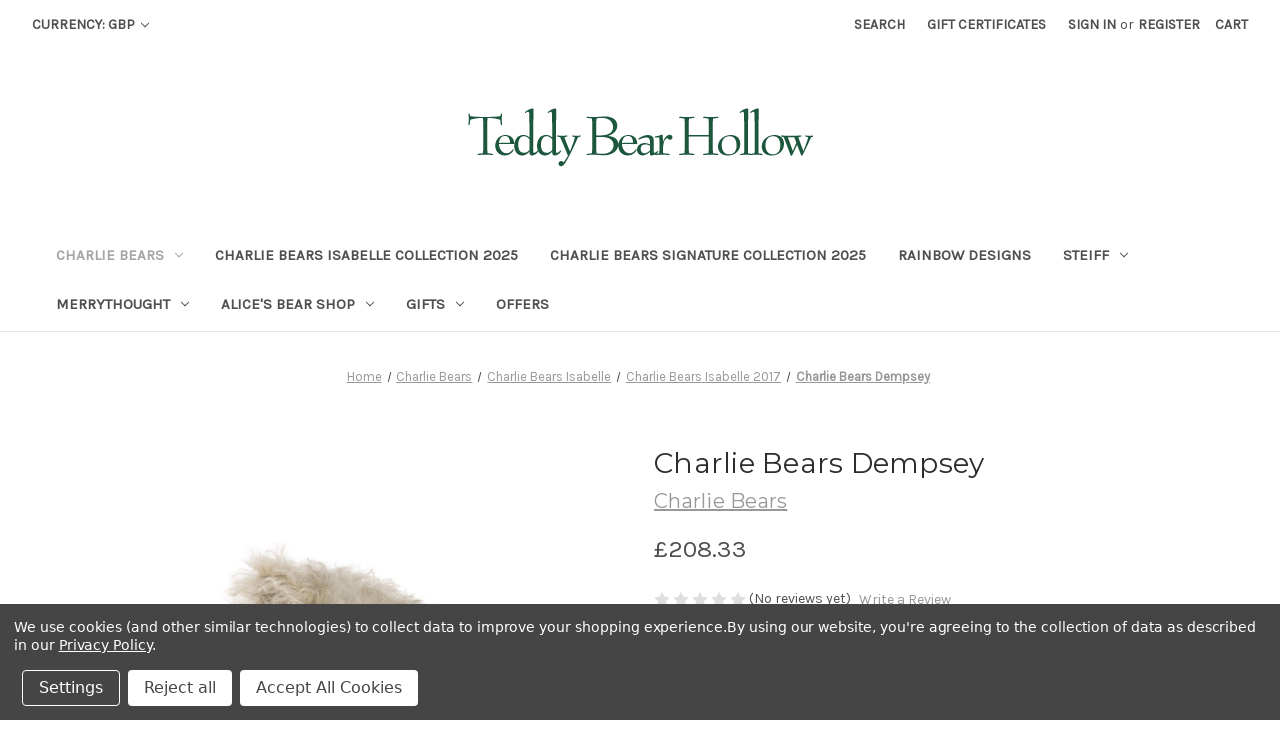

--- FILE ---
content_type: text/html; charset=UTF-8
request_url: https://www.teddybearhollow.com/charlie-bears-dempsey/?setCurrencyId=1
body_size: 20226
content:


<!DOCTYPE html>
<html class="no-js" lang="en">
    <head>
        <title>Charlie Bears Dempsey</title>
        <link rel="dns-prefetch preconnect" href="https://cdn11.bigcommerce.com/s-srmz0" crossorigin><link rel="dns-prefetch preconnect" href="https://fonts.googleapis.com/" crossorigin><link rel="dns-prefetch preconnect" href="https://fonts.gstatic.com/" crossorigin>
        <meta property="product:price:amount" content="208.33" /><meta property="product:price:currency" content="GBP" /><meta property="og:url" content="https://www.teddybearhollow.com/charlie-bears-dempsey/" /><meta property="og:site_name" content="Teddy Bear Hollow" /><meta name="keywords" content="Charlie Bears, Dempsey, SJ5579, bear, teddy, 2017 , isabelle Lee, Isabelle, Limited Edition, "><meta name="description" content="Charlie Bears Dempsey is a limited edition bear fully jointed designed by Isabelle Lee and made from mohair."><link rel='canonical' href='https://www.teddybearhollow.com/charlie-bears-dempsey/' /><meta name='platform' content='bigcommerce.stencil' /><meta property="og:type" content="product" />
<meta property="og:title" content="Charlie Bears Dempsey" />
<meta property="og:description" content="Charlie Bears Dempsey is a limited edition bear fully jointed designed by Isabelle Lee and made from mohair." />
<meta property="og:image" content="https://cdn11.bigcommerce.com/s-srmz0/products/5023/images/5490/Dempsey__77655.1486310987.386.513.jpg?c=2" />
<meta property="fb:admins" content="teddybearhollow" />
<meta property="og:availability" content="instock" />
<meta property="pinterest:richpins" content="enabled" />
        
         

        <link href="https://cdn11.bigcommerce.com/s-srmz0/product_images/TeddyArtICO.ico?t=1483287172" rel="shortcut icon">
        <meta name="viewport" content="width=device-width, initial-scale=1">

        <script nonce="">
            document.documentElement.className = document.documentElement.className.replace('no-js', 'js');
        </script>

        <script nonce="">
    function browserSupportsAllFeatures() {
        return window.Promise
            && window.fetch
            && window.URL
            && window.URLSearchParams
            && window.WeakMap
            // object-fit support
            && ('objectFit' in document.documentElement.style);
    }

    function loadScript(src) {
        var js = document.createElement('script');
        js.src = src;
        js.onerror = function () {
            console.error('Failed to load polyfill script ' + src);
        };
        document.head.appendChild(js);
    }

    if (!browserSupportsAllFeatures()) {
        loadScript('https://cdn11.bigcommerce.com/s-srmz0/stencil/d4db4690-259e-013e-bb51-46232aaca230/e/d6223eb0-41fb-013e-98b9-5e9d69158280/dist/theme-bundle.polyfills.js');
    }
</script>
        <script nonce="">window.consentManagerTranslations = `{"locale":"en","locales":{"consent_manager.data_collection_warning":"en","consent_manager.accept_all_cookies":"en","consent_manager.gdpr_settings":"en","consent_manager.data_collection_preferences":"en","consent_manager.manage_data_collection_preferences":"en","consent_manager.use_data_by_cookies":"en","consent_manager.data_categories_table":"en","consent_manager.allow":"en","consent_manager.accept":"en","consent_manager.deny":"en","consent_manager.dismiss":"en","consent_manager.reject_all":"en","consent_manager.category":"en","consent_manager.purpose":"en","consent_manager.functional_category":"en","consent_manager.functional_purpose":"en","consent_manager.analytics_category":"en","consent_manager.analytics_purpose":"en","consent_manager.targeting_category":"en","consent_manager.advertising_category":"en","consent_manager.advertising_purpose":"en","consent_manager.essential_category":"en","consent_manager.esential_purpose":"en","consent_manager.yes":"en","consent_manager.no":"en","consent_manager.not_available":"en","consent_manager.cancel":"en","consent_manager.save":"en","consent_manager.back_to_preferences":"en","consent_manager.close_without_changes":"en","consent_manager.unsaved_changes":"en","consent_manager.by_using":"en","consent_manager.agree_on_data_collection":"en","consent_manager.change_preferences":"en","consent_manager.cancel_dialog_title":"en","consent_manager.privacy_policy":"en","consent_manager.allow_category_tracking":"en","consent_manager.disallow_category_tracking":"en"},"translations":{"consent_manager.data_collection_warning":"We use cookies (and other similar technologies) to collect data to improve your shopping experience.","consent_manager.accept_all_cookies":"Accept All Cookies","consent_manager.gdpr_settings":"Settings","consent_manager.data_collection_preferences":"Website Data Collection Preferences","consent_manager.manage_data_collection_preferences":"Manage Website Data Collection Preferences","consent_manager.use_data_by_cookies":" uses data collected by cookies and JavaScript libraries to improve your shopping experience.","consent_manager.data_categories_table":"The table below outlines how we use this data by category. To opt out of a category of data collection, select 'No' and save your preferences.","consent_manager.allow":"Allow","consent_manager.accept":"Accept","consent_manager.deny":"Deny","consent_manager.dismiss":"Dismiss","consent_manager.reject_all":"Reject all","consent_manager.category":"Category","consent_manager.purpose":"Purpose","consent_manager.functional_category":"Functional","consent_manager.functional_purpose":"Enables enhanced functionality, such as videos and live chat. If you do not allow these, then some or all of these functions may not work properly.","consent_manager.analytics_category":"Analytics","consent_manager.analytics_purpose":"Provide statistical information on site usage, e.g., web analytics so we can improve this website over time.","consent_manager.targeting_category":"Targeting","consent_manager.advertising_category":"Advertising","consent_manager.advertising_purpose":"Used to create profiles or personalize content to enhance your shopping experience.","consent_manager.essential_category":"Essential","consent_manager.esential_purpose":"Essential for the site and any requested services to work, but do not perform any additional or secondary function.","consent_manager.yes":"Yes","consent_manager.no":"No","consent_manager.not_available":"N/A","consent_manager.cancel":"Cancel","consent_manager.save":"Save","consent_manager.back_to_preferences":"Back to Preferences","consent_manager.close_without_changes":"You have unsaved changes to your data collection preferences. Are you sure you want to close without saving?","consent_manager.unsaved_changes":"You have unsaved changes","consent_manager.by_using":"By using our website, you're agreeing to our","consent_manager.agree_on_data_collection":"By using our website, you're agreeing to the collection of data as described in our ","consent_manager.change_preferences":"You can change your preferences at any time","consent_manager.cancel_dialog_title":"Are you sure you want to cancel?","consent_manager.privacy_policy":"Privacy Policy","consent_manager.allow_category_tracking":"Allow [CATEGORY_NAME] tracking","consent_manager.disallow_category_tracking":"Disallow [CATEGORY_NAME] tracking"}}`;</script>

        <script nonce="">
            window.lazySizesConfig = window.lazySizesConfig || {};
            window.lazySizesConfig.loadMode = 1;
        </script>
        <script nonce="" async src="https://cdn11.bigcommerce.com/s-srmz0/stencil/d4db4690-259e-013e-bb51-46232aaca230/e/d6223eb0-41fb-013e-98b9-5e9d69158280/dist/theme-bundle.head_async.js"></script>
        
        <link href="https://fonts.googleapis.com/css?family=Montserrat:400%7CKarla:400&display=block" rel="stylesheet">
        
        <script nonce="" async src="https://cdn11.bigcommerce.com/s-srmz0/stencil/d4db4690-259e-013e-bb51-46232aaca230/e/d6223eb0-41fb-013e-98b9-5e9d69158280/dist/theme-bundle.font.js"></script>

        <link data-stencil-stylesheet href="https://cdn11.bigcommerce.com/s-srmz0/stencil/d4db4690-259e-013e-bb51-46232aaca230/e/d6223eb0-41fb-013e-98b9-5e9d69158280/css/theme-d4fa3730-259e-013e-bb51-46232aaca230.css" rel="stylesheet">

        <!-- Start Tracking Code for analytics_googleanalytics -->

<script data-bc-cookie-consent="3" type="text/plain" src="//static.getclicky.com/js"></script>
<script data-bc-cookie-consent="3" type="text/plain">try{ clicky.init(65925); }catch(e){}</script>
<script data-bc-cookie-consent="3" type="text/plain" src="https://conduit.mailchimpapp.com/js/stores/store_hjt8414b77ukw5dlm4v2/conduit.js"></script>



<!-- End Tracking Code for analytics_googleanalytics -->


<script type="text/javascript" src="https://checkout-sdk.bigcommerce.com/v1/loader.js" defer></script>
<script src="https://www.google.com/recaptcha/api.js" async defer></script>
<script>window.consentManagerStoreConfig = function () { return {"storeName":"Teddy Bear Hollow","privacyPolicyUrl":"https:\/\/www.teddybearhollow.com\/privacy-policy\/","writeKey":null,"improvedConsentManagerEnabled":true,"AlwaysIncludeScriptsWithConsentTag":true}; };</script>
<script type="text/javascript" src="https://cdn11.bigcommerce.com/shared/js/bodl-consent-32a446f5a681a22e8af09a4ab8f4e4b6deda6487.js" integrity="sha256-uitfaufFdsW9ELiQEkeOgsYedtr3BuhVvA4WaPhIZZY=" crossorigin="anonymous" defer></script>
<script type="text/javascript" src="https://cdn11.bigcommerce.com/shared/js/storefront/consent-manager-config-3013a89bb0485f417056882e3b5cf19e6588b7ba.js" defer></script>
<script type="text/javascript" src="https://cdn11.bigcommerce.com/shared/js/storefront/consent-manager-08633fe15aba542118c03f6d45457262fa9fac88.js" defer></script>
<script type="text/javascript">
var BCData = {"product_attributes":{"sku":"SJ5579","upc":"SJ5579","mpn":null,"gtin":null,"weight":null,"base":true,"image":null,"price":{"without_tax":{"formatted":"\u00a3208.33","value":208.33,"currency":"GBP"},"tax_label":"VAT"},"out_of_stock_behavior":"label_option","out_of_stock_message":"Check Availability","available_modifier_values":[],"in_stock_attributes":[],"stock":null,"instock":true,"stock_message":null,"purchasable":true,"purchasing_message":null,"call_for_price_message":null}};
</script>
<script data-bc-cookie-consent="4" type="text/plain"
      async
      data-environment="production"
      src="https://js.klarna.com/web-sdk/v1/klarna.js"
      data-client-id="38230b1e-8652-5411-b9d2-c141a3167c21"
    ></script>
<script nonce="">
(function () {
    var xmlHttp = new XMLHttpRequest();

    xmlHttp.open('POST', 'https://bes.gcp.data.bigcommerce.com/nobot');
    xmlHttp.setRequestHeader('Content-Type', 'application/json');
    xmlHttp.send('{"store_id":"420386","timezone_offset":"0.0","timestamp":"2026-01-16T19:44:04.79397000Z","visit_id":"41579e96-befb-4744-a48b-a5789d32006a","channel_id":1}');
})();
</script>

    </head>
    <body>
        <svg data-src="https://cdn11.bigcommerce.com/s-srmz0/stencil/d4db4690-259e-013e-bb51-46232aaca230/e/d6223eb0-41fb-013e-98b9-5e9d69158280/img/icon-sprite.svg" class="icons-svg-sprite"></svg>

        <a href="#main-content" class="skip-to-main-link">Skip to main content</a>
 <!--
<div class="banners">
    <div class="banner">🐻 Summer break: Back June 27th, orders dispatch from then - thanks for your patience!
    </div>
</div>
-->
<header class="header" role="banner">
   <a href="#" class="mobileMenu-toggle" data-mobile-menu-toggle="menu">
       <span class="mobileMenu-toggleIcon">Toggle menu</span>
   </a>
   <nav class="navUser">
        <ul class="navUser-section">
    <li class="navUser-item">
        <a class="navUser-action navUser-action--currencySelector has-dropdown"
           href="#"
           data-dropdown="currencySelection"
           aria-controls="currencySelection"
           aria-expanded="false"
        >
            Currency: GBP
            <i class="icon" aria-hidden="true">
                <svg>
                    <use href="#icon-chevron-down" />
                </svg>
            </i>
        </a>
        <ul class="dropdown-menu" id="currencySelection" data-dropdown-content aria-hidden="true" tabindex="-1">
            <li class="dropdown-menu-item">
                <a href="https://www.teddybearhollow.com/charlie-bears-dempsey/?setCurrencyId=1"
                   data-currency-code="GBP"
                   data-cart-currency-switch-url="https://www.teddybearhollow.com/cart/change-currency"
                   data-warning="Promotions and gift certificates that don&#x27;t apply to the new currency will be removed from your cart. Are you sure you want to continue?"
                >
                    <strong>British GBP</strong>
                </a>
            </li>
            <li class="dropdown-menu-item">
                <a href="https://www.teddybearhollow.com/charlie-bears-dempsey/?setCurrencyId=2"
                   data-currency-code="USD"
                   data-cart-currency-switch-url="https://www.teddybearhollow.com/cart/change-currency"
                   data-warning="Promotions and gift certificates that don&#x27;t apply to the new currency will be removed from your cart. Are you sure you want to continue?"
                >
                    United States
                </a>
            </li>
            <li class="dropdown-menu-item">
                <a href="https://www.teddybearhollow.com/charlie-bears-dempsey/?setCurrencyId=3"
                   data-currency-code="EUR"
                   data-cart-currency-switch-url="https://www.teddybearhollow.com/cart/change-currency"
                   data-warning="Promotions and gift certificates that don&#x27;t apply to the new currency will be removed from your cart. Are you sure you want to continue?"
                >
                     European Union
                </a>
            </li>
            <li class="dropdown-menu-item">
                <a href="https://www.teddybearhollow.com/charlie-bears-dempsey/?setCurrencyId=4"
                   data-currency-code="JPY"
                   data-cart-currency-switch-url="https://www.teddybearhollow.com/cart/change-currency"
                   data-warning="Promotions and gift certificates that don&#x27;t apply to the new currency will be removed from your cart. Are you sure you want to continue?"
                >
                    Japan
                </a>
            </li>
            <li class="dropdown-menu-item">
                <a href="https://www.teddybearhollow.com/charlie-bears-dempsey/?setCurrencyId=5"
                   data-currency-code="AUD"
                   data-cart-currency-switch-url="https://www.teddybearhollow.com/cart/change-currency"
                   data-warning="Promotions and gift certificates that don&#x27;t apply to the new currency will be removed from your cart. Are you sure you want to continue?"
                >
                    Australia
                </a>
            </li>
            <li class="dropdown-menu-item">
                <a href="https://www.teddybearhollow.com/charlie-bears-dempsey/?setCurrencyId=6"
                   data-currency-code="CAD"
                   data-cart-currency-switch-url="https://www.teddybearhollow.com/cart/change-currency"
                   data-warning="Promotions and gift certificates that don&#x27;t apply to the new currency will be removed from your cart. Are you sure you want to continue?"
                >
                    Canada
                </a>
            </li>
            <li class="dropdown-menu-item">
                <a href="https://www.teddybearhollow.com/charlie-bears-dempsey/?setCurrencyId=7"
                   data-currency-code="HUF"
                   data-cart-currency-switch-url="https://www.teddybearhollow.com/cart/change-currency"
                   data-warning="Promotions and gift certificates that don&#x27;t apply to the new currency will be removed from your cart. Are you sure you want to continue?"
                >
                    Hungary
                </a>
            </li>
            <li class="dropdown-menu-item">
                <a href="https://www.teddybearhollow.com/charlie-bears-dempsey/?setCurrencyId=8"
                   data-currency-code="NZD"
                   data-cart-currency-switch-url="https://www.teddybearhollow.com/cart/change-currency"
                   data-warning="Promotions and gift certificates that don&#x27;t apply to the new currency will be removed from your cart. Are you sure you want to continue?"
                >
                    New Zealand
                </a>
            </li>
        </ul>
    </li>
</ul>


    <ul class="navUser-section navUser-section--alt">
        <li class="navUser-item">
            <a class="navUser-action navUser-item--compare"
               href="/compare"
               data-compare-nav
               aria-label="Compare"
            >
                Compare <span class="countPill countPill--positive countPill--alt"></span>
            </a>
        </li>
        <li class="navUser-item">
            <button class="navUser-action navUser-action--quickSearch"
               type="button"
               id="quick-search-expand"
               data-search="quickSearch"
               aria-controls="quickSearch"
               aria-label="Search"
            >
                Search
            </button>
        </li>
            <li class="navUser-item">
                <a class="navUser-action"
                   href="/giftcertificates.php"
                   aria-label="Gift Certificates"
                >
                    Gift Certificates
                </a>
            </li>
        <li class="navUser-item navUser-item--account">
                <a class="navUser-action"
                   href="/login.php"
                   aria-label="Sign in"
                >
                    Sign in
                </a>
                    <span class="navUser-or">or</span>
                    <a class="navUser-action"
                       href="/login.php?action&#x3D;create_account"
                       aria-label="Register"
                    >
                        Register
                    </a>
        </li>
        <li class="navUser-item navUser-item--cart">
            <a class="navUser-action"
               data-cart-preview
               data-dropdown="cart-preview-dropdown"
               data-options="align:right"
               href="/cart.php"
               aria-label="Cart with 0 items"
            >
                <span class="navUser-item-cartLabel">Cart</span>
                <span class="countPill cart-quantity"></span>
            </a>

            <div class="dropdown-menu" id="cart-preview-dropdown" data-dropdown-content aria-hidden="true"></div>
        </li>
    </ul>
    <div class="dropdown dropdown--quickSearch" id="quickSearch" aria-hidden="true" data-prevent-quick-search-close>
        <div class="container">
    <form class="form" data-url="/search.php" data-quick-search-form>
        <fieldset class="form-fieldset">
            <div class="form-field">
                <label class="is-srOnly" for="nav-quick-search">Search</label>
                <input class="form-input"
                       data-search-quick
                       name="nav-quick-search"
                       id="nav-quick-search"
                       data-error-message="Search field cannot be empty."
                       placeholder="Search the store"
                       autocomplete="off"
                >
            </div>
        </fieldset>
    </form>
    <section class="quickSearchResults" data-bind="html: results"></section>
    <p role="status"
       aria-live="polite"
       class="aria-description--hidden"
       data-search-aria-message-predefined-text="product results for"
    ></p>
</div>
    </div>
</nav>
       <div class="header-logo header-logo--center">
           <a href="https://www.teddybearhollow.com/" class="header-logo__link" data-header-logo-link>
        <img class="header-logo-image-unknown-size"
             src="https://cdn11.bigcommerce.com/s-srmz0/images/stencil/original/logo1_1406125058__28313.original.png"
             alt="Teddy Bear Hollow"
             title="Teddy Bear Hollow">
</a>
       </div>
   <div class="navPages-container" id="menu" data-menu>
       <nav class="navPages">
    <div class="navPages-quickSearch">
        <div class="container">
    <form class="form" data-url="/search.php" data-quick-search-form>
        <fieldset class="form-fieldset">
            <div class="form-field">
                <label class="is-srOnly" for="nav-menu-quick-search">Search</label>
                <input class="form-input"
                       data-search-quick
                       name="nav-menu-quick-search"
                       id="nav-menu-quick-search"
                       data-error-message="Search field cannot be empty."
                       placeholder="Search the store"
                       autocomplete="off"
                >
            </div>
        </fieldset>
    </form>
    <section class="quickSearchResults" data-bind="html: results"></section>
    <p role="status"
       aria-live="polite"
       class="aria-description--hidden"
       data-search-aria-message-predefined-text="product results for"
    ></p>
</div>
    </div>
    <ul class="navPages-list">
            <li class="navPages-item">
                <a class="navPages-action has-subMenu activePage"
   href="https://www.teddybearhollow.com/charlie-bears/"
   data-collapsible="navPages-109"
>
    Charlie Bears
    <i class="icon navPages-action-moreIcon" aria-hidden="true">
        <svg><use href="#icon-chevron-down" /></svg>
    </i>
</a>
<div class="navPage-subMenu" id="navPages-109" aria-hidden="true" tabindex="-1">
    <ul class="navPage-subMenu-list">
        <li class="navPage-subMenu-item">
            <a class="navPage-subMenu-action navPages-action"
               href="https://www.teddybearhollow.com/charlie-bears/"
               aria-label="All Charlie Bears"
            >
                All Charlie Bears
            </a>
        </li>
            <li class="navPage-subMenu-item">
                    <a class="navPage-subMenu-action navPages-action has-subMenu"
                       href="https://www.teddybearhollow.com/charlie-bears-2021/"
                       aria-label="Charlie Bears 2021"
                    >
                        Charlie Bears 2021
                        <span class="collapsible-icon-wrapper"
                            data-collapsible="navPages-217"
                            data-collapsible-disabled-breakpoint="medium"
                            data-collapsible-disabled-state="open"
                            data-collapsible-enabled-state="closed"
                        >
                            <i class="icon navPages-action-moreIcon" aria-hidden="true">
                                <svg><use href="#icon-chevron-down" /></svg>
                            </i>
                        </span>
                    </a>
                    <ul class="navPage-childList" id="navPages-217">
                        <li class="navPage-childList-item">
                            <a class="navPage-childList-action navPages-action"
                               href="https://www.teddybearhollow.com/charlie-bears-bearhouse-collection-2021/"
                               aria-label="Charlie Bears Bearhouse Collection 2021"
                            >
                                Charlie Bears Bearhouse Collection 2021
                            </a>
                        </li>
                        <li class="navPage-childList-item">
                            <a class="navPage-childList-action navPages-action"
                               href="https://www.teddybearhollow.com/charlie-bears-plush-collection-2025/"
                               aria-label="Charlie Bears Plush Collection 2025"
                            >
                                Charlie Bears Plush Collection 2025
                            </a>
                        </li>
                        <li class="navPage-childList-item">
                            <a class="navPage-childList-action navPages-action"
                               href="https://www.teddybearhollow.com/charlie-bears-plush-2021/"
                               aria-label="Charlie Bears Plush 2021"
                            >
                                Charlie Bears Plush 2021
                            </a>
                        </li>
                    </ul>
            </li>
            <li class="navPage-subMenu-item">
                    <a class="navPage-subMenu-action navPages-action"
                       href="https://www.teddybearhollow.com/charlie-bears-isabelle-collection-2025-1/"
                       aria-label="Charlie Bears Isabelle Collection 2025"
                    >
                        Charlie Bears Isabelle Collection 2025
                    </a>
            </li>
            <li class="navPage-subMenu-item">
                    <a class="navPage-subMenu-action navPages-action has-subMenu"
                       href="https://www.teddybearhollow.com/charlie-bears-signature-collection-2024/"
                       aria-label="Charlie Bears Signature Collection 2024"
                    >
                        Charlie Bears Signature Collection 2024
                        <span class="collapsible-icon-wrapper"
                            data-collapsible="navPages-236"
                            data-collapsible-disabled-breakpoint="medium"
                            data-collapsible-disabled-state="open"
                            data-collapsible-enabled-state="closed"
                        >
                            <i class="icon navPages-action-moreIcon" aria-hidden="true">
                                <svg><use href="#icon-chevron-down" /></svg>
                            </i>
                        </span>
                    </a>
                    <ul class="navPage-childList" id="navPages-236">
                        <li class="navPage-childList-item">
                            <a class="navPage-childList-action navPages-action"
                               href="https://www.teddybearhollow.com/charlie-bears-plush-collection-2024-1/"
                               aria-label="Charlie Bears Plush Collection 2024"
                            >
                                Charlie Bears Plush Collection 2024
                            </a>
                        </li>
                        <li class="navPage-childList-item">
                            <a class="navPage-childList-action navPages-action"
                               href="https://www.teddybearhollow.com/charlie-bears-signature-collection-2025-1/"
                               aria-label="Charlie Bears Signature Collection 2025"
                            >
                                Charlie Bears Signature Collection 2025
                            </a>
                        </li>
                    </ul>
            </li>
            <li class="navPage-subMenu-item">
                    <a class="navPage-subMenu-action navPages-action has-subMenu"
                       href="https://www.teddybearhollow.com/charlie-bears-2023/"
                       aria-label="Charlie Bears 2023"
                    >
                        Charlie Bears 2023
                        <span class="collapsible-icon-wrapper"
                            data-collapsible="navPages-227"
                            data-collapsible-disabled-breakpoint="medium"
                            data-collapsible-disabled-state="open"
                            data-collapsible-enabled-state="closed"
                        >
                            <i class="icon navPages-action-moreIcon" aria-hidden="true">
                                <svg><use href="#icon-chevron-down" /></svg>
                            </i>
                        </span>
                    </a>
                    <ul class="navPage-childList" id="navPages-227">
                        <li class="navPage-childList-item">
                            <a class="navPage-childList-action navPages-action"
                               href="https://www.teddybearhollow.com/charlie-bears-isabelle-collection-2023/"
                               aria-label="Charlie Bears Isabelle Collection 2023"
                            >
                                Charlie Bears Isabelle Collection 2023
                            </a>
                        </li>
                        <li class="navPage-childList-item">
                            <a class="navPage-childList-action navPages-action"
                               href="https://www.teddybearhollow.com/charlie-bears-bearhouse-collection-2023/"
                               aria-label="Charlie Bears Bearhouse Collection 2023"
                            >
                                Charlie Bears Bearhouse Collection 2023
                            </a>
                        </li>
                        <li class="navPage-childList-item">
                            <a class="navPage-childList-action navPages-action"
                               href="https://www.teddybearhollow.com/charlie-bears-plush-collection-2023/"
                               aria-label="Charlie Bears Plush Collection 2023"
                            >
                                Charlie Bears Plush Collection 2023
                            </a>
                        </li>
                    </ul>
            </li>
            <li class="navPage-subMenu-item">
                    <a class="navPage-subMenu-action navPages-action"
                       href="https://www.teddybearhollow.com/charlie-bears-bear-me/"
                       aria-label="Charlie Bears Bear &amp; Me"
                    >
                        Charlie Bears Bear &amp; Me
                    </a>
            </li>
            <li class="navPage-subMenu-item">
                    <a class="navPage-subMenu-action navPages-action"
                       href="https://www.teddybearhollow.com/charlie-bears-bearhouse-2025/"
                       aria-label="Charlie Bears Bearhouse 2025"
                    >
                        Charlie Bears Bearhouse 2025
                    </a>
            </li>
            <li class="navPage-subMenu-item">
                    <a class="navPage-subMenu-action navPages-action"
                       href="https://www.teddybearhollow.com/charlie-bears-bearhouse-collection-2023-1/"
                       aria-label="Charlie Bears Bearhouse Collection 2023"
                    >
                        Charlie Bears Bearhouse Collection 2023
                    </a>
            </li>
            <li class="navPage-subMenu-item">
                    <a class="navPage-subMenu-action navPages-action has-subMenu"
                       href="https://www.teddybearhollow.com/charlie-bears-cuddle-cubs/"
                       aria-label="Charlie Bears Cuddle Cubs"
                    >
                        Charlie Bears Cuddle Cubs
                        <span class="collapsible-icon-wrapper"
                            data-collapsible="navPages-239"
                            data-collapsible-disabled-breakpoint="medium"
                            data-collapsible-disabled-state="open"
                            data-collapsible-enabled-state="closed"
                        >
                            <i class="icon navPages-action-moreIcon" aria-hidden="true">
                                <svg><use href="#icon-chevron-down" /></svg>
                            </i>
                        </span>
                    </a>
                    <ul class="navPage-childList" id="navPages-239">
                        <li class="navPage-childList-item">
                            <a class="navPage-childList-action navPages-action"
                               href="https://www.teddybearhollow.com/charlie-bears-1/"
                               aria-label="Charlie Bears"
                            >
                                Charlie Bears
                            </a>
                        </li>
                        <li class="navPage-childList-item">
                            <a class="navPage-childList-action navPages-action"
                               href="https://www.teddybearhollow.com/charlie-bears-cuddle-cubs-1/"
                               aria-label="Charlie Bears Cuddle Cubs"
                            >
                                Charlie Bears Cuddle Cubs
                            </a>
                        </li>
                    </ul>
            </li>
            <li class="navPage-subMenu-item">
                    <a class="navPage-subMenu-action navPages-action"
                       href="https://www.teddybearhollow.com/charlie-bears-isabelle-collection-2022/"
                       aria-label="Charlie Bears Isabelle Collection 2022"
                    >
                        Charlie Bears Isabelle Collection 2022
                    </a>
            </li>
            <li class="navPage-subMenu-item">
                    <a class="navPage-subMenu-action navPages-action"
                       href="https://www.teddybearhollow.com/charlie-bears-isabelle-collection-2024/"
                       aria-label="Charlie Bears Isabelle Collection 2024"
                    >
                        Charlie Bears Isabelle Collection 2024
                    </a>
            </li>
            <li class="navPage-subMenu-item">
                    <a class="navPage-subMenu-action navPages-action"
                       href="https://www.teddybearhollow.com/charlie-bears-plush-2022/"
                       aria-label="Charlie Bears Plush 2022"
                    >
                        Charlie Bears Plush 2022
                    </a>
            </li>
            <li class="navPage-subMenu-item">
                    <a class="navPage-subMenu-action navPages-action"
                       href="https://www.teddybearhollow.com/charlie-bears-plush-2025-2/"
                       aria-label="Charlie Bears Plush 2025"
                    >
                        Charlie Bears Plush 2025
                    </a>
            </li>
            <li class="navPage-subMenu-item">
                    <a class="navPage-subMenu-action navPages-action has-subMenu"
                       href="https://www.teddybearhollow.com/charlie-bears-2020/"
                       aria-label="Charlie Bears 2020"
                    >
                        Charlie Bears 2020
                        <span class="collapsible-icon-wrapper"
                            data-collapsible="navPages-214"
                            data-collapsible-disabled-breakpoint="medium"
                            data-collapsible-disabled-state="open"
                            data-collapsible-enabled-state="closed"
                        >
                            <i class="icon navPages-action-moreIcon" aria-hidden="true">
                                <svg><use href="#icon-chevron-down" /></svg>
                            </i>
                        </span>
                    </a>
                    <ul class="navPage-childList" id="navPages-214">
                        <li class="navPage-childList-item">
                            <a class="navPage-childList-action navPages-action"
                               href="https://www.teddybearhollow.com/charlie-bears-bearhouse-collection-2020/"
                               aria-label="Charlie Bears Bearhouse Collection 2020"
                            >
                                Charlie Bears Bearhouse Collection 2020
                            </a>
                        </li>
                        <li class="navPage-childList-item">
                            <a class="navPage-childList-action navPages-action"
                               href="https://www.teddybearhollow.com/charlie-bears-minimo-collection-2020/"
                               aria-label="Charlie Bears MInimo Collection 2020"
                            >
                                Charlie Bears MInimo Collection 2020
                            </a>
                        </li>
                        <li class="navPage-childList-item">
                            <a class="navPage-childList-action navPages-action"
                               href="https://www.teddybearhollow.com/charlie-bears-plush-2020/"
                               aria-label="Charlie Bears Plush 2020"
                            >
                                Charlie Bears Plush 2020
                            </a>
                        </li>
                    </ul>
            </li>
            <li class="navPage-subMenu-item">
                    <a class="navPage-subMenu-action navPages-action has-subMenu"
                       href="https://www.teddybearhollow.com/charlie-bears-2019/"
                       aria-label="Charlie Bears 2019"
                    >
                        Charlie Bears 2019
                        <span class="collapsible-icon-wrapper"
                            data-collapsible="navPages-201"
                            data-collapsible-disabled-breakpoint="medium"
                            data-collapsible-disabled-state="open"
                            data-collapsible-enabled-state="closed"
                        >
                            <i class="icon navPages-action-moreIcon" aria-hidden="true">
                                <svg><use href="#icon-chevron-down" /></svg>
                            </i>
                        </span>
                    </a>
                    <ul class="navPage-childList" id="navPages-201">
                        <li class="navPage-childList-item">
                            <a class="navPage-childList-action navPages-action"
                               href="https://www.teddybearhollow.com/all-2019-charlie-bears/"
                               aria-label="All 2019 Charlie Bears"
                            >
                                All 2019 Charlie Bears
                            </a>
                        </li>
                        <li class="navPage-childList-item">
                            <a class="navPage-childList-action navPages-action"
                               href="https://www.teddybearhollow.com/charlie-bears-bearhouse-2019/"
                               aria-label="Charlie Bears Bearhouse 2019"
                            >
                                Charlie Bears Bearhouse 2019
                            </a>
                        </li>
                        <li class="navPage-childList-item">
                            <a class="navPage-childList-action navPages-action"
                               href="https://www.teddybearhollow.com/charlie-bears-isabelle-2019/"
                               aria-label="Charlie Bears Isabelle 2019"
                            >
                                Charlie Bears Isabelle 2019
                            </a>
                        </li>
                        <li class="navPage-childList-item">
                            <a class="navPage-childList-action navPages-action"
                               href="https://www.teddybearhollow.com/charlie-bears-minimo-2019/"
                               aria-label="Charlie Bears Minimo 2019"
                            >
                                Charlie Bears Minimo 2019
                            </a>
                        </li>
                        <li class="navPage-childList-item">
                            <a class="navPage-childList-action navPages-action"
                               href="https://www.teddybearhollow.com/charlie-bears-plumo-2019/"
                               aria-label="Charlie Bears Plumo 2019"
                            >
                                Charlie Bears Plumo 2019
                            </a>
                        </li>
                        <li class="navPage-childList-item">
                            <a class="navPage-childList-action navPages-action"
                               href="https://www.teddybearhollow.com/charlie-bears-plush-2019/"
                               aria-label="Charlie Bears Plush 2019"
                            >
                                Charlie Bears Plush 2019
                            </a>
                        </li>
                    </ul>
            </li>
            <li class="navPage-subMenu-item">
                    <a class="navPage-subMenu-action navPages-action"
                       href="https://www.teddybearhollow.com/retired-charlie-bears/"
                       aria-label="Retired Charlie Bears"
                    >
                        Retired Charlie Bears
                    </a>
            </li>
            <li class="navPage-subMenu-item">
                    <a class="navPage-subMenu-action navPages-action has-subMenu"
                       href="https://www.teddybearhollow.com/charlie-bears-2018/"
                       aria-label="Charlie Bears 2018"
                    >
                        Charlie Bears 2018
                        <span class="collapsible-icon-wrapper"
                            data-collapsible="navPages-184"
                            data-collapsible-disabled-breakpoint="medium"
                            data-collapsible-disabled-state="open"
                            data-collapsible-enabled-state="closed"
                        >
                            <i class="icon navPages-action-moreIcon" aria-hidden="true">
                                <svg><use href="#icon-chevron-down" /></svg>
                            </i>
                        </span>
                    </a>
                    <ul class="navPage-childList" id="navPages-184">
                        <li class="navPage-childList-item">
                            <a class="navPage-childList-action navPages-action"
                               href="https://www.teddybearhollow.com/charlie-bears-minimo-collection-2018/"
                               aria-label="Charlie Bears Minimo Collection 2018"
                            >
                                Charlie Bears Minimo Collection 2018
                            </a>
                        </li>
                        <li class="navPage-childList-item">
                            <a class="navPage-childList-action navPages-action"
                               href="https://www.teddybearhollow.com/charlie-bears-plush-2025/"
                               aria-label="Charlie Bears Plush 2025"
                            >
                                Charlie Bears Plush 2025
                            </a>
                        </li>
                        <li class="navPage-childList-item">
                            <a class="navPage-childList-action navPages-action"
                               href="https://www.teddybearhollow.com/charlie-bears-isabelle-2018/"
                               aria-label="Charlie Bears Isabelle 2018"
                            >
                                Charlie Bears Isabelle 2018
                            </a>
                        </li>
                        <li class="navPage-childList-item">
                            <a class="navPage-childList-action navPages-action"
                               href="https://www.teddybearhollow.com/2018/"
                               aria-label="2018"
                            >
                                2018
                            </a>
                        </li>
                        <li class="navPage-childList-item">
                            <a class="navPage-childList-action navPages-action"
                               href="https://www.teddybearhollow.com/charlie-bears-plush-2018/"
                               aria-label="Charlie Bears Plush 2018"
                            >
                                Charlie Bears Plush 2018
                            </a>
                        </li>
                    </ul>
            </li>
            <li class="navPage-subMenu-item">
                    <a class="navPage-subMenu-action navPages-action has-subMenu"
                       href="https://www.teddybearhollow.com/charlie-bears-plush/"
                       aria-label="Charlie Bears Plush"
                    >
                        Charlie Bears Plush
                        <span class="collapsible-icon-wrapper"
                            data-collapsible="navPages-130"
                            data-collapsible-disabled-breakpoint="medium"
                            data-collapsible-disabled-state="open"
                            data-collapsible-enabled-state="closed"
                        >
                            <i class="icon navPages-action-moreIcon" aria-hidden="true">
                                <svg><use href="#icon-chevron-down" /></svg>
                            </i>
                        </span>
                    </a>
                    <ul class="navPage-childList" id="navPages-130">
                        <li class="navPage-childList-item">
                            <a class="navPage-childList-action navPages-action"
                               href="https://www.teddybearhollow.com/cgharlie-bears-plush-2025/"
                               aria-label="Cgharlie Bears Plush 2025"
                            >
                                Cgharlie Bears Plush 2025
                            </a>
                        </li>
                        <li class="navPage-childList-item">
                            <a class="navPage-childList-action navPages-action"
                               href="https://www.teddybearhollow.com/charlie-bears-plush-2016/"
                               aria-label="Charlie Bears Plush 2016"
                            >
                                Charlie Bears Plush 2016
                            </a>
                        </li>
                        <li class="navPage-childList-item">
                            <a class="navPage-childList-action navPages-action"
                               href="https://www.teddybearhollow.com/charlie-bears-plush-2017/"
                               aria-label="Charlie Bears Plush 2017"
                            >
                                Charlie Bears Plush 2017
                            </a>
                        </li>
                    </ul>
            </li>
            <li class="navPage-subMenu-item">
                    <a class="navPage-subMenu-action navPages-action has-subMenu activePage"
                       href="https://www.teddybearhollow.com/charlie-bears-isabelle-1/"
                       aria-label="Charlie Bears Isabelle"
                    >
                        Charlie Bears Isabelle
                        <span class="collapsible-icon-wrapper"
                            data-collapsible="navPages-131"
                            data-collapsible-disabled-breakpoint="medium"
                            data-collapsible-disabled-state="open"
                            data-collapsible-enabled-state="closed"
                        >
                            <i class="icon navPages-action-moreIcon" aria-hidden="true">
                                <svg><use href="#icon-chevron-down" /></svg>
                            </i>
                        </span>
                    </a>
                    <ul class="navPage-childList" id="navPages-131">
                        <li class="navPage-childList-item">
                            <a class="navPage-childList-action navPages-action activePage"
                               href="https://www.teddybearhollow.com/charlie-bears-isabelle-2017/"
                               aria-label="Charlie Bears Isabelle 2017"
                            >
                                Charlie Bears Isabelle 2017
                            </a>
                        </li>
                        <li class="navPage-childList-item">
                            <a class="navPage-childList-action navPages-action"
                               href="https://www.teddybearhollow.com/charlie-bears-isabelle-2015/"
                               aria-label="Charlie Bears Isabelle 2015"
                            >
                                Charlie Bears Isabelle 2015
                            </a>
                        </li>
                        <li class="navPage-childList-item">
                            <a class="navPage-childList-action navPages-action"
                               href="https://www.teddybearhollow.com/charlie-bears-isabelle-2016/"
                               aria-label="Charlie Bears Isabelle 2016"
                            >
                                Charlie Bears Isabelle 2016
                            </a>
                        </li>
                    </ul>
            </li>
            <li class="navPage-subMenu-item">
                    <a class="navPage-subMenu-action navPages-action has-subMenu"
                       href="https://www.teddybearhollow.com/charlie-bears-minimo/"
                       aria-label="Charlie Bears Minimo"
                    >
                        Charlie Bears Minimo
                        <span class="collapsible-icon-wrapper"
                            data-collapsible="navPages-122"
                            data-collapsible-disabled-breakpoint="medium"
                            data-collapsible-disabled-state="open"
                            data-collapsible-enabled-state="closed"
                        >
                            <i class="icon navPages-action-moreIcon" aria-hidden="true">
                                <svg><use href="#icon-chevron-down" /></svg>
                            </i>
                        </span>
                    </a>
                    <ul class="navPage-childList" id="navPages-122">
                        <li class="navPage-childList-item">
                            <a class="navPage-childList-action navPages-action"
                               href="https://www.teddybearhollow.com/charlie-bears-minimo-collection-2017/"
                               aria-label="Charlie Bears Minimo Collection 2017"
                            >
                                Charlie Bears Minimo Collection 2017
                            </a>
                        </li>
                        <li class="navPage-childList-item">
                            <a class="navPage-childList-action navPages-action"
                               href="https://www.teddybearhollow.com/charlie-bears-minimo-2016/"
                               aria-label="Charlie Bears Minimo 2016"
                            >
                                Charlie Bears Minimo 2016
                            </a>
                        </li>
                    </ul>
            </li>
            <li class="navPage-subMenu-item">
                    <a class="navPage-subMenu-action navPages-action"
                       href="https://www.teddybearhollow.com/charlie-bears-keyrings-bag-buddies/"
                       aria-label="Charlie Bears Keyrings &amp; Bag Buddies"
                    >
                        Charlie Bears Keyrings &amp; Bag Buddies
                    </a>
            </li>
            <li class="navPage-subMenu-item">
                    <a class="navPage-subMenu-action navPages-action"
                       href="https://www.teddybearhollow.com/charlie-bears-travel-buddies/"
                       aria-label="Charlie Bears Travel Buddies"
                    >
                        Charlie Bears Travel Buddies
                    </a>
            </li>
            <li class="navPage-subMenu-item">
                    <a class="navPage-subMenu-action navPages-action"
                       href="https://www.teddybearhollow.com/charlie-bears-baby/"
                       aria-label="Charlie Bears Baby"
                    >
                        Charlie Bears Baby
                    </a>
            </li>
            <li class="navPage-subMenu-item">
                    <a class="navPage-subMenu-action navPages-action"
                       href="https://www.teddybearhollow.com/charlie-bears-puppets/"
                       aria-label="Charlie Bears Puppets"
                    >
                        Charlie Bears Puppets
                    </a>
            </li>
            <li class="navPage-subMenu-item">
                    <a class="navPage-subMenu-action navPages-action"
                       href="https://www.teddybearhollow.com/charlie-bears-home/"
                       aria-label="Charlie Bears Home"
                    >
                        Charlie Bears Home
                    </a>
            </li>
            <li class="navPage-subMenu-item">
                    <a class="navPage-subMenu-action navPages-action has-subMenu"
                       href="https://www.teddybearhollow.com/charlie-bears-bearhouse-bears/"
                       aria-label="Charlie Bears Bearhouse Bears"
                    >
                        Charlie Bears Bearhouse Bears
                        <span class="collapsible-icon-wrapper"
                            data-collapsible="navPages-133"
                            data-collapsible-disabled-breakpoint="medium"
                            data-collapsible-disabled-state="open"
                            data-collapsible-enabled-state="closed"
                        >
                            <i class="icon navPages-action-moreIcon" aria-hidden="true">
                                <svg><use href="#icon-chevron-down" /></svg>
                            </i>
                        </span>
                    </a>
                    <ul class="navPage-childList" id="navPages-133">
                        <li class="navPage-childList-item">
                            <a class="navPage-childList-action navPages-action"
                               href="https://www.teddybearhollow.com/charlie-bears-bearhouse-range/"
                               aria-label="Charlie Bears Bearhouse Range"
                            >
                                Charlie Bears Bearhouse Range
                            </a>
                        </li>
                    </ul>
            </li>
            <li class="navPage-subMenu-item">
                    <a class="navPage-subMenu-action navPages-action"
                       href="https://www.teddybearhollow.com/charlie-bears-retired/"
                       aria-label="Charlie Bears Retired"
                    >
                        Charlie Bears Retired
                    </a>
            </li>
            <li class="navPage-subMenu-item">
                    <a class="navPage-subMenu-action navPages-action"
                       href="https://www.teddybearhollow.com/plush-collection-2014/"
                       aria-label="Plush Collection 2014"
                    >
                        Plush Collection 2014
                    </a>
            </li>
            <li class="navPage-subMenu-item">
                    <a class="navPage-subMenu-action navPages-action"
                       href="https://www.teddybearhollow.com/charlie-bears-bearhouse-collection-2024/"
                       aria-label="Charlie Bears Bearhouse Collection 2024"
                    >
                        Charlie Bears Bearhouse Collection 2024
                    </a>
            </li>
            <li class="navPage-subMenu-item">
                    <a class="navPage-subMenu-action navPages-action"
                       href="https://www.teddybearhollow.com/charlie-bears-isabelle-collection-2024-1/"
                       aria-label="Charlie Bears Isabelle Collection 2024"
                    >
                        Charlie Bears Isabelle Collection 2024
                    </a>
            </li>
            <li class="navPage-subMenu-item">
                    <a class="navPage-subMenu-action navPages-action"
                       href="https://www.teddybearhollow.com/charlie-bears-plush-2025-1/"
                       aria-label="Charlie Bears Plush 2025"
                    >
                        Charlie Bears Plush 2025
                    </a>
            </li>
            <li class="navPage-subMenu-item">
                    <a class="navPage-subMenu-action navPages-action"
                       href="https://www.teddybearhollow.com/charlie-bears-plush-collection-2024/"
                       aria-label="Charlie Bears Plush Collection 2024"
                    >
                        Charlie Bears Plush Collection 2024
                    </a>
            </li>
    </ul>
</div>
            </li>
            <li class="navPages-item">
                <a class="navPages-action"
   href="https://www.teddybearhollow.com/charlie-bears-isabelle-collection-2025/"
   aria-label="Charlie Bears Isabelle Collection 2025"
>
    Charlie Bears Isabelle Collection 2025
</a>
            </li>
            <li class="navPages-item">
                <a class="navPages-action"
   href="https://www.teddybearhollow.com/charlie-bears-signature-collection-2025/"
   aria-label="Charlie Bears Signature Collection 2025"
>
    Charlie Bears Signature Collection 2025
</a>
            </li>
            <li class="navPages-item">
                <a class="navPages-action"
   href="https://www.teddybearhollow.com/rainbow-designs/"
   aria-label="Rainbow Designs"
>
    Rainbow Designs
</a>
            </li>
            <li class="navPages-item">
                <a class="navPages-action has-subMenu"
   href="https://www.teddybearhollow.com/steiff/"
   data-collapsible="navPages-110"
>
    Steiff
    <i class="icon navPages-action-moreIcon" aria-hidden="true">
        <svg><use href="#icon-chevron-down" /></svg>
    </i>
</a>
<div class="navPage-subMenu" id="navPages-110" aria-hidden="true" tabindex="-1">
    <ul class="navPage-subMenu-list">
        <li class="navPage-subMenu-item">
            <a class="navPage-subMenu-action navPages-action"
               href="https://www.teddybearhollow.com/steiff/"
               aria-label="All Steiff"
            >
                All Steiff
            </a>
        </li>
            <li class="navPage-subMenu-item">
                    <a class="navPage-subMenu-action navPages-action"
                       href="https://www.teddybearhollow.com/steiff-limited-editions/"
                       aria-label="Steiff Limited Editions"
                    >
                        Steiff Limited Editions
                    </a>
            </li>
            <li class="navPage-subMenu-item">
                    <a class="navPage-subMenu-action navPages-action"
                       href="https://www.teddybearhollow.com/steiff-tiny-tot-classic-balance-bike/"
                       aria-label="Steiff Tiny Tot Classic Balance Bike"
                    >
                        Steiff Tiny Tot Classic Balance Bike
                    </a>
            </li>
            <li class="navPage-subMenu-item">
                    <a class="navPage-subMenu-action navPages-action"
                       href="https://www.teddybearhollow.com/steiff-classic/"
                       aria-label="Steiff Classic"
                    >
                        Steiff Classic
                    </a>
            </li>
            <li class="navPage-subMenu-item">
                    <a class="navPage-subMenu-action navPages-action"
                       href="https://www.teddybearhollow.com/steiff-miniatures/"
                       aria-label="Steiff Miniatures"
                    >
                        Steiff Miniatures
                    </a>
            </li>
            <li class="navPage-subMenu-item">
                    <a class="navPage-subMenu-action navPages-action"
                       href="https://www.teddybearhollow.com/steiff-baby/"
                       aria-label="Steiff Baby"
                    >
                        Steiff Baby
                    </a>
            </li>
            <li class="navPage-subMenu-item">
                    <a class="navPage-subMenu-action navPages-action"
                       href="https://www.teddybearhollow.com/steiff-animals/"
                       aria-label="Steiff Animals"
                    >
                        Steiff Animals
                    </a>
            </li>
            <li class="navPage-subMenu-item">
                    <a class="navPage-subMenu-action navPages-action"
                       href="https://www.teddybearhollow.com/steiff-dogs/"
                       aria-label="Steiff Dogs"
                    >
                        Steiff Dogs
                    </a>
            </li>
            <li class="navPage-subMenu-item">
                    <a class="navPage-subMenu-action navPages-action"
                       href="https://www.teddybearhollow.com/steiff-junior/"
                       aria-label="Steiff Junior"
                    >
                        Steiff Junior
                    </a>
            </li>
            <li class="navPage-subMenu-item">
                    <a class="navPage-subMenu-action navPages-action"
                       href="https://www.teddybearhollow.com/steiff-keyrings/"
                       aria-label="Steiff Keyrings"
                    >
                        Steiff Keyrings
                    </a>
            </li>
            <li class="navPage-subMenu-item">
                    <a class="navPage-subMenu-action navPages-action"
                       href="https://www.teddybearhollow.com/steiff-ornaments/"
                       aria-label="Steiff Ornaments"
                    >
                        Steiff Ornaments
                    </a>
            </li>
            <li class="navPage-subMenu-item">
                    <a class="navPage-subMenu-action navPages-action"
                       href="https://www.teddybearhollow.com/steiff-retired-bears/"
                       aria-label="Steiff Retired Bears"
                    >
                        Steiff Retired Bears
                    </a>
            </li>
    </ul>
</div>
            </li>
            <li class="navPages-item">
                <a class="navPages-action has-subMenu"
   href="https://www.teddybearhollow.com/merrythought/"
   data-collapsible="navPages-113"
>
    Merrythought
    <i class="icon navPages-action-moreIcon" aria-hidden="true">
        <svg><use href="#icon-chevron-down" /></svg>
    </i>
</a>
<div class="navPage-subMenu" id="navPages-113" aria-hidden="true" tabindex="-1">
    <ul class="navPage-subMenu-list">
        <li class="navPage-subMenu-item">
            <a class="navPage-subMenu-action navPages-action"
               href="https://www.teddybearhollow.com/merrythought/"
               aria-label="All Merrythought"
            >
                All Merrythought
            </a>
        </li>
            <li class="navPage-subMenu-item">
                    <a class="navPage-subMenu-action navPages-action"
                       href="https://www.teddybearhollow.com/merrythought-cheekies-punkies/"
                       aria-label="Merrythought Cheekies &amp; Punkies"
                    >
                        Merrythought Cheekies &amp; Punkies
                    </a>
            </li>
            <li class="navPage-subMenu-item">
                    <a class="navPage-subMenu-action navPages-action"
                       href="https://www.teddybearhollow.com/merrythought-teddy-bears/"
                       aria-label="Merrythought Teddy Bears"
                    >
                        Merrythought Teddy Bears
                    </a>
            </li>
    </ul>
</div>
            </li>
            <li class="navPages-item">
                <a class="navPages-action has-subMenu"
   href="https://www.teddybearhollow.com/alices-bear-shop/"
   data-collapsible="navPages-192"
>
    Alice&#x27;s Bear Shop
    <i class="icon navPages-action-moreIcon" aria-hidden="true">
        <svg><use href="#icon-chevron-down" /></svg>
    </i>
</a>
<div class="navPage-subMenu" id="navPages-192" aria-hidden="true" tabindex="-1">
    <ul class="navPage-subMenu-list">
        <li class="navPage-subMenu-item">
            <a class="navPage-subMenu-action navPages-action"
               href="https://www.teddybearhollow.com/alices-bear-shop/"
               aria-label="All Alice&#x27;s Bear Shop"
            >
                All Alice&#x27;s Bear Shop
            </a>
        </li>
            <li class="navPage-subMenu-item">
                    <a class="navPage-subMenu-action navPages-action"
                       href="https://www.teddybearhollow.com/all-teddy-bears/"
                       aria-label="All Teddy Bears"
                    >
                        All Teddy Bears
                    </a>
            </li>
            <li class="navPage-subMenu-item">
                    <a class="navPage-subMenu-action navPages-action"
                       href="https://www.teddybearhollow.com/alices-bear-shop-collection-teddy-bears/"
                       aria-label="Alice&#x27;s Bear Shop Collection Teddy Bears"
                    >
                        Alice&#x27;s Bear Shop Collection Teddy Bears
                    </a>
            </li>
            <li class="navPage-subMenu-item">
                    <a class="navPage-subMenu-action navPages-action"
                       href="https://www.teddybearhollow.com/little-lost-bear-collection-teddy-bears/"
                       aria-label="Little Lost Bear Collection Teddy Bears"
                    >
                        Little Lost Bear Collection Teddy Bears
                    </a>
            </li>
            <li class="navPage-subMenu-item">
                    <a class="navPage-subMenu-action navPages-action"
                       href="https://www.teddybearhollow.com/clothing/"
                       aria-label="Clothing"
                    >
                        Clothing
                    </a>
            </li>
            <li class="navPage-subMenu-item">
                    <a class="navPage-subMenu-action navPages-action"
                       href="https://www.teddybearhollow.com/story-books/"
                       aria-label="Story Books"
                    >
                        Story Books
                    </a>
            </li>
            <li class="navPage-subMenu-item">
                    <a class="navPage-subMenu-action navPages-action"
                       href="https://www.teddybearhollow.com/art-prints/"
                       aria-label="Art Prints"
                    >
                        Art Prints
                    </a>
            </li>
            <li class="navPage-subMenu-item">
                    <a class="navPage-subMenu-action navPages-action"
                       href="https://www.teddybearhollow.com/pin-badges/"
                       aria-label="Pin Badges"
                    >
                        Pin Badges
                    </a>
            </li>
    </ul>
</div>
            </li>
            <li class="navPages-item">
                <a class="navPages-action has-subMenu"
   href="https://www.teddybearhollow.com/gifts/"
   data-collapsible="navPages-169"
>
    Gifts
    <i class="icon navPages-action-moreIcon" aria-hidden="true">
        <svg><use href="#icon-chevron-down" /></svg>
    </i>
</a>
<div class="navPage-subMenu" id="navPages-169" aria-hidden="true" tabindex="-1">
    <ul class="navPage-subMenu-list">
        <li class="navPage-subMenu-item">
            <a class="navPage-subMenu-action navPages-action"
               href="https://www.teddybearhollow.com/gifts/"
               aria-label="All Gifts"
            >
                All Gifts
            </a>
        </li>
            <li class="navPage-subMenu-item">
                    <a class="navPage-subMenu-action navPages-action has-subMenu"
                       href="https://www.teddybearhollow.com/bears/"
                       aria-label="Bears"
                    >
                        Bears
                        <span class="collapsible-icon-wrapper"
                            data-collapsible="navPages-43"
                            data-collapsible-disabled-breakpoint="medium"
                            data-collapsible-disabled-state="open"
                            data-collapsible-enabled-state="closed"
                        >
                            <i class="icon navPages-action-moreIcon" aria-hidden="true">
                                <svg><use href="#icon-chevron-down" /></svg>
                            </i>
                        </span>
                    </a>
                    <ul class="navPage-childList" id="navPages-43">
                        <li class="navPage-childList-item">
                            <a class="navPage-childList-action navPages-action"
                               href="https://www.teddybearhollow.com/artist-bears/"
                               aria-label="Artist Bears"
                            >
                                Artist Bears
                            </a>
                        </li>
                        <li class="navPage-childList-item">
                            <a class="navPage-childList-action navPages-action"
                               href="https://www.teddybearhollow.com/famous-characters/"
                               aria-label="Famous Characters"
                            >
                                Famous Characters
                            </a>
                        </li>
                        <li class="navPage-childList-item">
                            <a class="navPage-childList-action navPages-action"
                               href="https://www.teddybearhollow.com/kaycee-bears/"
                               aria-label="Kaycee Bears"
                            >
                                Kaycee Bears
                            </a>
                        </li>
                        <li class="navPage-childList-item">
                            <a class="navPage-childList-action navPages-action"
                               href="https://www.teddybearhollow.com/teddy-hermann-1/"
                               aria-label="Teddy Hermann"
                            >
                                Teddy Hermann
                            </a>
                        </li>
                        <li class="navPage-childList-item">
                            <a class="navPage-childList-action navPages-action"
                               href="https://www.teddybearhollow.com/air-puppy/"
                               aria-label="Air Puppy"
                            >
                                Air Puppy
                            </a>
                        </li>
                        <li class="navPage-childList-item">
                            <a class="navPage-childList-action navPages-action"
                               href="https://www.teddybearhollow.com/enesco-gund/"
                               aria-label="Enesco Gund"
                            >
                                Enesco Gund
                            </a>
                        </li>
                        <li class="navPage-childList-item">
                            <a class="navPage-childList-action navPages-action"
                               href="https://www.teddybearhollow.com/moulin-roty/"
                               aria-label="Moulin Roty"
                            >
                                Moulin Roty
                            </a>
                        </li>
                        <li class="navPage-childList-item">
                            <a class="navPage-childList-action navPages-action"
                               href="https://www.teddybearhollow.com/deans/"
                               aria-label="Deans"
                            >
                                Deans
                            </a>
                        </li>
                        <li class="navPage-childList-item">
                            <a class="navPage-childList-action navPages-action"
                               href="https://www.teddybearhollow.com/rainbow-design/"
                               aria-label="Rainbow Design"
                            >
                                Rainbow Design
                            </a>
                        </li>
                    </ul>
            </li>
            <li class="navPage-subMenu-item">
                    <a class="navPage-subMenu-action navPages-action"
                       href="https://www.teddybearhollow.com/willow-tree-figurines/"
                       aria-label="Willow Tree Figurines "
                    >
                        Willow Tree Figurines 
                    </a>
            </li>
            <li class="navPage-subMenu-item">
                    <a class="navPage-subMenu-action navPages-action"
                       href="https://www.teddybearhollow.com/gorjuss/"
                       aria-label="Gorjuss"
                    >
                        Gorjuss
                    </a>
            </li>
            <li class="navPage-subMenu-item">
                    <a class="navPage-subMenu-action navPages-action"
                       href="https://www.teddybearhollow.com/bear-making/"
                       aria-label="Bear Making"
                    >
                        Bear Making
                    </a>
            </li>
            <li class="navPage-subMenu-item">
                    <a class="navPage-subMenu-action navPages-action"
                       href="https://www.teddybearhollow.com/ewe-and-me/"
                       aria-label="Ewe and Me"
                    >
                        Ewe and Me
                    </a>
            </li>
            <li class="navPage-subMenu-item">
                    <a class="navPage-subMenu-action navPages-action"
                       href="https://www.teddybearhollow.com/greeting-cards/"
                       aria-label="Greeting Cards"
                    >
                        Greeting Cards
                    </a>
            </li>
            <li class="navPage-subMenu-item">
                    <a class="navPage-subMenu-action navPages-action"
                       href="https://www.teddybearhollow.com/gift-packaging/"
                       aria-label="Gift Packaging"
                    >
                        Gift Packaging
                    </a>
            </li>
            <li class="navPage-subMenu-item">
                    <a class="navPage-subMenu-action navPages-action"
                       href="https://www.teddybearhollow.com/melissa-doug/"
                       aria-label="Melissa &amp; Doug"
                    >
                        Melissa &amp; Doug
                    </a>
            </li>
    </ul>
</div>
            </li>
            <li class="navPages-item">
                <a class="navPages-action"
   href="https://www.teddybearhollow.com/offers/"
   aria-label="Offers"
>
    Offers
</a>
            </li>
    </ul>
    <ul class="navPages-list navPages-list--user">
            <li class="navPages-item">
                <a class="navPages-action has-subMenu"
                   href="#"
                   data-collapsible="navPages-currency"
                   aria-controls="navPages-currency"
                   aria-expanded="false"
                   aria-label="Currency: GBP"
                >
                    Currency: GBP
                    <i class="icon navPages-action-moreIcon" aria-hidden="true">
                        <svg>
                            <use href="#icon-chevron-down"></use>
                        </svg>
                    </i>
                </a>
                <div class="navPage-subMenu" id="navPages-currency" aria-hidden="true" tabindex="-1">
                    <ul class="navPage-subMenu-list">
                        <li class="navPage-subMenu-item">
                            <a class="navPage-subMenu-action navPages-action"
                               href="https://www.teddybearhollow.com/charlie-bears-dempsey/?setCurrencyId=1"
                               aria-label="British GBP"
                               data-currency-code="GBP"
                               data-cart-currency-switch-url="https://www.teddybearhollow.com/cart/change-currency"
                               data-warning="Promotions and gift certificates that don&#x27;t apply to the new currency will be removed from your cart. Are you sure you want to continue?"
                            >
                                    <strong>British GBP</strong>
                            </a>
                        </li>
                        <li class="navPage-subMenu-item">
                            <a class="navPage-subMenu-action navPages-action"
                               href="https://www.teddybearhollow.com/charlie-bears-dempsey/?setCurrencyId=2"
                               aria-label="United States"
                               data-currency-code="USD"
                               data-cart-currency-switch-url="https://www.teddybearhollow.com/cart/change-currency"
                               data-warning="Promotions and gift certificates that don&#x27;t apply to the new currency will be removed from your cart. Are you sure you want to continue?"
                            >
                                    United States
                            </a>
                        </li>
                        <li class="navPage-subMenu-item">
                            <a class="navPage-subMenu-action navPages-action"
                               href="https://www.teddybearhollow.com/charlie-bears-dempsey/?setCurrencyId=3"
                               aria-label=" European Union"
                               data-currency-code="EUR"
                               data-cart-currency-switch-url="https://www.teddybearhollow.com/cart/change-currency"
                               data-warning="Promotions and gift certificates that don&#x27;t apply to the new currency will be removed from your cart. Are you sure you want to continue?"
                            >
                                     European Union
                            </a>
                        </li>
                        <li class="navPage-subMenu-item">
                            <a class="navPage-subMenu-action navPages-action"
                               href="https://www.teddybearhollow.com/charlie-bears-dempsey/?setCurrencyId=4"
                               aria-label="Japan"
                               data-currency-code="JPY"
                               data-cart-currency-switch-url="https://www.teddybearhollow.com/cart/change-currency"
                               data-warning="Promotions and gift certificates that don&#x27;t apply to the new currency will be removed from your cart. Are you sure you want to continue?"
                            >
                                    Japan
                            </a>
                        </li>
                        <li class="navPage-subMenu-item">
                            <a class="navPage-subMenu-action navPages-action"
                               href="https://www.teddybearhollow.com/charlie-bears-dempsey/?setCurrencyId=5"
                               aria-label="Australia"
                               data-currency-code="AUD"
                               data-cart-currency-switch-url="https://www.teddybearhollow.com/cart/change-currency"
                               data-warning="Promotions and gift certificates that don&#x27;t apply to the new currency will be removed from your cart. Are you sure you want to continue?"
                            >
                                    Australia
                            </a>
                        </li>
                        <li class="navPage-subMenu-item">
                            <a class="navPage-subMenu-action navPages-action"
                               href="https://www.teddybearhollow.com/charlie-bears-dempsey/?setCurrencyId=6"
                               aria-label="Canada"
                               data-currency-code="CAD"
                               data-cart-currency-switch-url="https://www.teddybearhollow.com/cart/change-currency"
                               data-warning="Promotions and gift certificates that don&#x27;t apply to the new currency will be removed from your cart. Are you sure you want to continue?"
                            >
                                    Canada
                            </a>
                        </li>
                        <li class="navPage-subMenu-item">
                            <a class="navPage-subMenu-action navPages-action"
                               href="https://www.teddybearhollow.com/charlie-bears-dempsey/?setCurrencyId=7"
                               aria-label="Hungary"
                               data-currency-code="HUF"
                               data-cart-currency-switch-url="https://www.teddybearhollow.com/cart/change-currency"
                               data-warning="Promotions and gift certificates that don&#x27;t apply to the new currency will be removed from your cart. Are you sure you want to continue?"
                            >
                                    Hungary
                            </a>
                        </li>
                        <li class="navPage-subMenu-item">
                            <a class="navPage-subMenu-action navPages-action"
                               href="https://www.teddybearhollow.com/charlie-bears-dempsey/?setCurrencyId=8"
                               aria-label="New Zealand"
                               data-currency-code="NZD"
                               data-cart-currency-switch-url="https://www.teddybearhollow.com/cart/change-currency"
                               data-warning="Promotions and gift certificates that don&#x27;t apply to the new currency will be removed from your cart. Are you sure you want to continue?"
                            >
                                    New Zealand
                            </a>
                        </li>
                    </ul>
                </div>
            </li>
            <li class="navPages-item">
                <a class="navPages-action"
                   href="/giftcertificates.php"
                   aria-label="Gift Certificates"
                >
                    Gift Certificates
                </a>
            </li>
            <li class="navPages-item">
                <a class="navPages-action"
                   href="/login.php"
                   aria-label="Sign in"
                >
                    Sign in
                </a>
                    or
                    <a class="navPages-action"
                       href="/login.php?action&#x3D;create_account"
                       aria-label="Register"
                    >
                        Register
                    </a>
            </li>
    </ul>
</nav>
   </div>
   <div data-content-region="header_navigation_bottom--global"></div>
</header>
<div data-content-region="header_bottom--global"><div data-layout-id="7ace8e99-c66f-4956-911c-6409dc39710b">       <div data-sub-layout-container="74f4d516-0231-4e86-bf11-3589ab0302ca" data-layout-name="Layout">
    <style data-container-styling="74f4d516-0231-4e86-bf11-3589ab0302ca">
        [data-sub-layout-container="74f4d516-0231-4e86-bf11-3589ab0302ca"] {
            box-sizing: border-box;
            display: flex;
            flex-wrap: wrap;
            z-index: 0;
            position: relative;
            padding-top: 0px;
            padding-right: 0px;
            padding-bottom: 0px;
            padding-left: 0px;
            margin-top: 0px;
            margin-right: 0px;
            margin-bottom: 0px;
            margin-left: 0px;
            border-width: px;
            border-style: ;
            border-color: ;
        }

        [data-sub-layout-container="74f4d516-0231-4e86-bf11-3589ab0302ca"]:after {
            display: block;
            position: absolute;
            top: 0;
            left: 0;
            bottom: 0;
            right: 0;
            background-size: cover;
            z-index: auto;
        }
    </style>

    <div data-sub-layout="da56cfa0-d68d-445a-889b-1efc699980b0">
        <style data-column-styling="da56cfa0-d68d-445a-889b-1efc699980b0">
            [data-sub-layout="da56cfa0-d68d-445a-889b-1efc699980b0"] {
                display: flex;
                flex-direction: column;
                box-sizing: border-box;
                flex-basis: 100%;
                max-width: 100%;
                z-index: 0;
                position: relative;
                padding-top: 0px;
                padding-right: 10.5px;
                padding-bottom: 0px;
                padding-left: 10.5px;
                margin-top: 0px;
                margin-right: 0px;
                margin-bottom: 0px;
                margin-left: 0px;
                border-width: px;
                border-style: ;
                border-color: ;
                justify-content: center;
            }
            [data-sub-layout="da56cfa0-d68d-445a-889b-1efc699980b0"]:after {
                display: block;
                position: absolute;
                top: 0;
                left: 0;
                bottom: 0;
                right: 0;
                background-size: cover;
                z-index: auto;
            }
            @media only screen and (max-width: 700px) {
                [data-sub-layout="da56cfa0-d68d-445a-889b-1efc699980b0"] {
                    flex-basis: 100%;
                    max-width: 100%;
                }
            }
        </style>
    </div>
</div>

</div></div>
<div data-content-region="header_bottom"></div>        <div class="body" id="main-content" data-currency-code="GBP">
     
    <div class="container">
        
    <nav aria-label="Breadcrumb">
    <ol class="breadcrumbs">
                <li class="breadcrumb ">
                    <a class="breadcrumb-label"
                       href="https://www.teddybearhollow.com/"
                       
                    >
                        <span>Home</span>
                    </a>
                </li>
                <li class="breadcrumb ">
                    <a class="breadcrumb-label"
                       href="https://www.teddybearhollow.com/charlie-bears/"
                       
                    >
                        <span>Charlie Bears</span>
                    </a>
                </li>
                <li class="breadcrumb ">
                    <a class="breadcrumb-label"
                       href="https://www.teddybearhollow.com/charlie-bears-isabelle-1/"
                       
                    >
                        <span>Charlie Bears Isabelle</span>
                    </a>
                </li>
                <li class="breadcrumb ">
                    <a class="breadcrumb-label"
                       href="https://www.teddybearhollow.com/charlie-bears-isabelle-2017/"
                       
                    >
                        <span>Charlie Bears Isabelle 2017</span>
                    </a>
                </li>
                <li class="breadcrumb is-active">
                    <a class="breadcrumb-label"
                       href="https://www.teddybearhollow.com/charlie-bears-dempsey/"
                       aria-current="page"
                    >
                        <span>Charlie Bears Dempsey</span>
                    </a>
                </li>
    </ol>
</nav>

<script type="application/ld+json"  nonce="">
{
    "@context": "https://schema.org",
    "@type": "BreadcrumbList",
    "itemListElement":
    [
        {
            "@type": "ListItem",
            "position": 1,
            "item": {
                "@id": "https://www.teddybearhollow.com/",
                "name": "Home"
            }
        },
        {
            "@type": "ListItem",
            "position": 2,
            "item": {
                "@id": "https://www.teddybearhollow.com/charlie-bears/",
                "name": "Charlie Bears"
            }
        },
        {
            "@type": "ListItem",
            "position": 3,
            "item": {
                "@id": "https://www.teddybearhollow.com/charlie-bears-isabelle-1/",
                "name": "Charlie Bears Isabelle"
            }
        },
        {
            "@type": "ListItem",
            "position": 4,
            "item": {
                "@id": "https://www.teddybearhollow.com/charlie-bears-isabelle-2017/",
                "name": "Charlie Bears Isabelle 2017"
            }
        },
        {
            "@type": "ListItem",
            "position": 5,
            "item": {
                "@id": "https://www.teddybearhollow.com/charlie-bears-dempsey/",
                "name": "Charlie Bears Dempsey"
            }
        }
    ]
}
</script>


    <div>
        

<div class="productView"
    data-event-type="product"
    data-entity-id="5023"
    data-name="Charlie Bears Dempsey"
    data-product-category="
        Charlie Bears/Charlie Bears Isabelle/Charlie Bears Isabelle 2017
    "
    data-product-brand="Charlie Bears"
    data-product-price="
            208.33
"
    data-product-variant="single-product-option">


    <section class="productView-images" data-image-gallery>
        <figure class="productView-image"
                data-image-gallery-main
                data-zoom-image="https://cdn11.bigcommerce.com/s-srmz0/images/stencil/1280x1280/products/5023/5490/Dempsey__77655.1486310987.jpg?c=2"
                >
            <div class="productView-img-container">
                    <a href="https://cdn11.bigcommerce.com/s-srmz0/images/stencil/1280x1280/products/5023/5490/Dempsey__77655.1486310987.jpg?c=2"
                        target="_blank">
                <img src="https://cdn11.bigcommerce.com/s-srmz0/images/stencil/500x659/products/5023/5490/Dempsey__77655.1486310987.jpg?c=2" alt="Charlie Bears Dempsey 2017" title="Charlie Bears Dempsey 2017" data-sizes="auto"
    srcset="https://cdn11.bigcommerce.com/s-srmz0/images/stencil/80w/products/5023/5490/Dempsey__77655.1486310987.jpg?c=2"
data-srcset="https://cdn11.bigcommerce.com/s-srmz0/images/stencil/80w/products/5023/5490/Dempsey__77655.1486310987.jpg?c=2 80w, https://cdn11.bigcommerce.com/s-srmz0/images/stencil/160w/products/5023/5490/Dempsey__77655.1486310987.jpg?c=2 160w, https://cdn11.bigcommerce.com/s-srmz0/images/stencil/320w/products/5023/5490/Dempsey__77655.1486310987.jpg?c=2 320w, https://cdn11.bigcommerce.com/s-srmz0/images/stencil/640w/products/5023/5490/Dempsey__77655.1486310987.jpg?c=2 640w, https://cdn11.bigcommerce.com/s-srmz0/images/stencil/960w/products/5023/5490/Dempsey__77655.1486310987.jpg?c=2 960w, https://cdn11.bigcommerce.com/s-srmz0/images/stencil/1280w/products/5023/5490/Dempsey__77655.1486310987.jpg?c=2 1280w, https://cdn11.bigcommerce.com/s-srmz0/images/stencil/1920w/products/5023/5490/Dempsey__77655.1486310987.jpg?c=2 1920w, https://cdn11.bigcommerce.com/s-srmz0/images/stencil/2560w/products/5023/5490/Dempsey__77655.1486310987.jpg?c=2 2560w"

class="lazyload productView-image--default"

data-main-image />
                    </a>
            </div>
        </figure>
        <ul class="productView-thumbnails">
                <li class="productView-thumbnail">
                    <a
                        class="productView-thumbnail-link"
                        href="https://cdn11.bigcommerce.com/s-srmz0/images/stencil/1280x1280/products/5023/5490/Dempsey__77655.1486310987.jpg?c=2"
                        data-image-gallery-item
                        data-image-gallery-new-image-url="https://cdn11.bigcommerce.com/s-srmz0/images/stencil/500x659/products/5023/5490/Dempsey__77655.1486310987.jpg?c=2"
                        data-image-gallery-new-image-srcset="https://cdn11.bigcommerce.com/s-srmz0/images/stencil/80w/products/5023/5490/Dempsey__77655.1486310987.jpg?c=2 80w, https://cdn11.bigcommerce.com/s-srmz0/images/stencil/160w/products/5023/5490/Dempsey__77655.1486310987.jpg?c=2 160w, https://cdn11.bigcommerce.com/s-srmz0/images/stencil/320w/products/5023/5490/Dempsey__77655.1486310987.jpg?c=2 320w, https://cdn11.bigcommerce.com/s-srmz0/images/stencil/640w/products/5023/5490/Dempsey__77655.1486310987.jpg?c=2 640w, https://cdn11.bigcommerce.com/s-srmz0/images/stencil/960w/products/5023/5490/Dempsey__77655.1486310987.jpg?c=2 960w, https://cdn11.bigcommerce.com/s-srmz0/images/stencil/1280w/products/5023/5490/Dempsey__77655.1486310987.jpg?c=2 1280w, https://cdn11.bigcommerce.com/s-srmz0/images/stencil/1920w/products/5023/5490/Dempsey__77655.1486310987.jpg?c=2 1920w, https://cdn11.bigcommerce.com/s-srmz0/images/stencil/2560w/products/5023/5490/Dempsey__77655.1486310987.jpg?c=2 2560w"
                        data-image-gallery-zoom-image-url="https://cdn11.bigcommerce.com/s-srmz0/images/stencil/1280x1280/products/5023/5490/Dempsey__77655.1486310987.jpg?c=2"
                    >
                    <img src="https://cdn11.bigcommerce.com/s-srmz0/images/stencil/50x50/products/5023/5490/Dempsey__77655.1486310987.jpg?c=2" alt="Charlie Bears Dempsey 2017" title="Charlie Bears Dempsey 2017" data-sizes="auto"
    srcset="https://cdn11.bigcommerce.com/s-srmz0/images/stencil/80w/products/5023/5490/Dempsey__77655.1486310987.jpg?c=2"
data-srcset="https://cdn11.bigcommerce.com/s-srmz0/images/stencil/80w/products/5023/5490/Dempsey__77655.1486310987.jpg?c=2 80w, https://cdn11.bigcommerce.com/s-srmz0/images/stencil/160w/products/5023/5490/Dempsey__77655.1486310987.jpg?c=2 160w, https://cdn11.bigcommerce.com/s-srmz0/images/stencil/320w/products/5023/5490/Dempsey__77655.1486310987.jpg?c=2 320w, https://cdn11.bigcommerce.com/s-srmz0/images/stencil/640w/products/5023/5490/Dempsey__77655.1486310987.jpg?c=2 640w, https://cdn11.bigcommerce.com/s-srmz0/images/stencil/960w/products/5023/5490/Dempsey__77655.1486310987.jpg?c=2 960w, https://cdn11.bigcommerce.com/s-srmz0/images/stencil/1280w/products/5023/5490/Dempsey__77655.1486310987.jpg?c=2 1280w, https://cdn11.bigcommerce.com/s-srmz0/images/stencil/1920w/products/5023/5490/Dempsey__77655.1486310987.jpg?c=2 1920w, https://cdn11.bigcommerce.com/s-srmz0/images/stencil/2560w/products/5023/5490/Dempsey__77655.1486310987.jpg?c=2 2560w"

class="lazyload"

 />
                    </a>
                </li>
        </ul>
    </section>

    <section class="productView-details product-data">
        <div class="productView-product">
            <h1 class="productView-title">Charlie Bears Dempsey</h1>
                <h2 class="productView-brand">
                    <a href="https://www.teddybearhollow.com/brands/Charlie-Bears.html"><span>Charlie Bears</span></a>
                </h2>
            <div class="productView-price">
                    
    <div class="price-section price-section--withTax rrp-price--withTax" style="display: none;">
        <span>
                MSRP:
        </span>
        <span data-product-rrp-with-tax class="price price--rrp">
            
        </span>
    </div>
    <div class="price-section price-section--withTax non-sale-price--withTax" style="display: none;">
        <span>
                Was:
        </span>
        <span data-product-non-sale-price-with-tax class="price price--non-sale">
            
        </span>
    </div>
    <div class="price-section price-section--withTax price--withTax" style="display: none;">
        <span class="price-label" >
            
        </span>
        <span class="price-now-label" style="display: none;">
                Now:
        </span>
        <span data-product-price-with-tax class="price"></span>
            <abbr title="Including Tax">(Inc. VAT)</abbr>
    </div>
    <div class="price-section price-section--withoutTax rrp-price--withoutTax" style="display: none;">
        <span>
                MSRP:
        </span>
        <span data-product-rrp-price-without-tax class="price price--rrp">
            
        </span>
    </div>
    <div class="price-section price-section--withoutTax non-sale-price--withoutTax" style="display: none;">
        <span>
                Was:
        </span>
        <span data-product-non-sale-price-without-tax class="price price--non-sale">
            
        </span>
    </div>
    <div class="price-section price-section--withoutTax price--withoutTax" >
        <span class="price-label" >
            
        </span>
        <span class="price-now-label" style="display: none;">
                Now:
        </span>
        <span data-product-price-without-tax class="price">£208.33</span>
    </div>
         <div class="price-section price-section--saving price" style="display: none;">
                <span class="price">(You save</span>
                <span data-product-price-saved class="price price--saving">
                    
                </span>
                <span class="price">)</span>
         </div>
            </div>
        <!-- Placement v2 -->
            <klarna-placement
              data-key="credit-promotion-badge"
              data-locale="en-GB"
              data-purchase-amount="NaN"
              style="display:block; margin-bottom: 1.5rem;">
            </klarna-placement>
        <!-- end Placement -->
            <div data-content-region="product_below_price"></div>
            <div class="productView-rating">
                    <span role="img"
      aria-label="Product rating is 0 of 5"
>
            <span class="icon icon--ratingEmpty">
                <svg>
                    <use href="#icon-star" />
                </svg>
            </span>
            <span class="icon icon--ratingEmpty">
                <svg>
                    <use href="#icon-star" />
                </svg>
            </span>
            <span class="icon icon--ratingEmpty">
                <svg>
                    <use href="#icon-star" />
                </svg>
            </span>
            <span class="icon icon--ratingEmpty">
                <svg>
                    <use href="#icon-star" />
                </svg>
            </span>
            <span class="icon icon--ratingEmpty">
                <svg>
                    <use href="#icon-star" />
                </svg>
            </span>
</span>
                        <span>(No reviews yet)</span>
                    <a href="https://www.teddybearhollow.com/charlie-bears-dempsey/"
                       class="productView-reviewLink productView-reviewLink--new"
                       data-reveal-id="modal-review-form"
                       role="button"
                    >
                       Write a Review
                    </a>
                        <div id="modal-review-form" class="modal" data-reveal>
    
    
    
    
    
    <div class="modal-header">
        <h2 class="modal-header-title">Write a Review</h2>
        <button class="modal-close"
        type="button"
        title="Close"
        
>
    <span class="aria-description--hidden">Close</span>
    <span aria-hidden="true">&#215;</span>
</button>
    </div>
    <div class="modal-body">
        <div class="writeReview-productDetails">
            <div class="writeReview-productImage-container">
                <img src="https://cdn11.bigcommerce.com/s-srmz0/images/stencil/500x659/products/5023/5490/Dempsey__77655.1486310987.jpg?c=2" alt="Charlie Bears Dempsey 2017" title="Charlie Bears Dempsey 2017" data-sizes="auto"
    srcset="https://cdn11.bigcommerce.com/s-srmz0/images/stencil/80w/products/5023/5490/Dempsey__77655.1486310987.jpg?c=2"
data-srcset="https://cdn11.bigcommerce.com/s-srmz0/images/stencil/80w/products/5023/5490/Dempsey__77655.1486310987.jpg?c=2 80w, https://cdn11.bigcommerce.com/s-srmz0/images/stencil/160w/products/5023/5490/Dempsey__77655.1486310987.jpg?c=2 160w, https://cdn11.bigcommerce.com/s-srmz0/images/stencil/320w/products/5023/5490/Dempsey__77655.1486310987.jpg?c=2 320w, https://cdn11.bigcommerce.com/s-srmz0/images/stencil/640w/products/5023/5490/Dempsey__77655.1486310987.jpg?c=2 640w, https://cdn11.bigcommerce.com/s-srmz0/images/stencil/960w/products/5023/5490/Dempsey__77655.1486310987.jpg?c=2 960w, https://cdn11.bigcommerce.com/s-srmz0/images/stencil/1280w/products/5023/5490/Dempsey__77655.1486310987.jpg?c=2 1280w, https://cdn11.bigcommerce.com/s-srmz0/images/stencil/1920w/products/5023/5490/Dempsey__77655.1486310987.jpg?c=2 1920w, https://cdn11.bigcommerce.com/s-srmz0/images/stencil/2560w/products/5023/5490/Dempsey__77655.1486310987.jpg?c=2 2560w"

class="lazyload"

 />
            </div>
            <h6 class="product-brand">Charlie Bears</h6>
            <h5 class="product-title">Charlie Bears Dempsey</h5>
        </div>
        <form class="form writeReview-form" action="/postreview.php" method="post">
            <fieldset class="form-fieldset">
                <div class="form-field">
                    <label class="form-label" for="rating-rate">Rating
                        <small>Required</small>
                    </label>
                    <!-- Stars -->
                    <!-- TODO: Review Stars need to be componentised, both for display and input -->
                    <select id="rating-rate" class="form-select" name="revrating" data-input aria-required="true">
                        <option value="">Select Rating</option>
                                <option value="1">1 star (worst)</option>
                                <option value="2">2 stars</option>
                                <option value="3">3 stars (average)</option>
                                <option value="4">4 stars</option>
                                <option value="5">5 stars (best)</option>
                    </select>
                </div>

                <!-- Name -->
                    <div class="form-field" id="revfromname" data-validation="" >
    <label class="form-label" for="revfromname_input">Name
        <small>Required</small>
    </label>
    <input type="text"
           name="revfromname"
           id="revfromname_input"
           class="form-input"
           data-label="Name"
           data-input
           aria-required="true"
           aria-labelledby="revfromname"
           aria-live="polite"
           
           
           
           
    >
</div>


                <!-- Review Subject -->
                <div class="form-field" id="revtitle" data-validation="" >
    <label class="form-label" for="revtitle_input">Review Subject
        <small>Required</small>
    </label>
    <input type="text"
           name="revtitle"
           id="revtitle_input"
           class="form-input"
           data-label="Review Subject"
           data-input
           aria-required="true"
           aria-labelledby="revtitle"
           aria-live="polite"
           
           
           
           
    >
</div>

                <!-- Comments -->
                <div class="form-field" id="revtext" data-validation="">
    <label class="form-label" for="revtext_input">Comments
            <small>Required</small>
    </label>
    <textarea name="revtext"
              id="revtext_input"
              data-label="Comments"
              rows=""
              aria-required="true"
              aria-labelledby="revtext"
              aria-live="polite"
              data-input
              class="form-input"
              
    ></textarea>
</div>

                <div class="g-recaptcha" data-sitekey="6LcjX0sbAAAAACp92-MNpx66FT4pbIWh-FTDmkkz"></div><br/>

                <div class="form-field">
                    <input type="submit" class="button button--primary"
                           value="Submit Review">
                </div>
                <input type="hidden" name="product_id" value="5023">
                <input type="hidden" name="action" value="post_review">
                <input type="hidden" name="throttleToken" value="f4c10efc-81a1-4858-a329-0fe54c3017e4">
            </fieldset>
        </form>
    </div>
</div>
            </div>
            
            <dl class="productView-info">
                <dt class="productView-info-name sku-label">SKU:</dt>
                <dd class="productView-info-value" data-product-sku>SJ5579</dd>
                <dt class="productView-info-name upc-label">UPC:</dt>
                <dd class="productView-info-value" data-product-upc>SJ5579</dd>
                    <dt class="productView-info-name">Availability:</dt>
                    <dd class="productView-info-value">In  Stock</dd>

                    <div class="productView-info-bulkPricing">
                                            </div>

                                </dl>
        </div>
    </section>

    <section class="productView-details product-options">
        <div class="productView-options">
            <form class="form" method="post" action="https://www.teddybearhollow.com/cart.php" enctype="multipart/form-data"
                  data-cart-item-add>
                <input type="hidden" name="action" value="add">
                <input type="hidden" name="product_id" value="5023"/>
                <div data-product-option-change style="display:none;">
                    
                </div>
                <div class="form-field form-field--stock u-hiddenVisually">
                    <label class="form-label form-label--alternate">
                        Current Stock:
                        <span data-product-stock></span>
                    </label>
                </div>
                <div id="add-to-cart-wrapper" class="add-to-cart-wrapper" >
        
        <div class="form-field form-field--increments">
            <label class="form-label form-label--alternate"
                   for="qty[]">Quantity:</label>
                <div class="form-increment" data-quantity-change>
                    <button class="button button--icon" data-action="dec">
                        <span class="is-srOnly">Decrease Quantity of Charlie Bears Dempsey</span>
                        <i class="icon" aria-hidden="true">
                            <svg>
                                <use href="#icon-keyboard-arrow-down"/>
                            </svg>
                        </i>
                    </button>
                    <input class="form-input form-input--incrementTotal"
                           id="qty[]"
                           name="qty[]"
                           type="tel"
                           value="1"
                           data-quantity-min="0"
                           data-quantity-max="0"
                           min="1"
                           pattern="[0-9]*"
                           aria-live="polite">
                    <button class="button button--icon" data-action="inc">
                        <span class="is-srOnly">Increase Quantity of Charlie Bears Dempsey</span>
                        <i class="icon" aria-hidden="true">
                            <svg>
                                <use href="#icon-keyboard-arrow-up"/>
                            </svg>
                        </i>
                    </button>
                </div>
        </div>

    <div class="alertBox productAttributes-message" style="display:none">
        <div class="alertBox-column alertBox-icon">
            <icon glyph="ic-success" class="icon" aria-hidden="true"><svg xmlns="http://www.w3.org/2000/svg" width="24" height="24" viewBox="0 0 24 24"><path d="M12 2C6.48 2 2 6.48 2 12s4.48 10 10 10 10-4.48 10-10S17.52 2 12 2zm1 15h-2v-2h2v2zm0-4h-2V7h2v6z"></path></svg></icon>
        </div>
        <p class="alertBox-column alertBox-message"></p>
    </div>
        <div class="add-to-cart-buttons ">
            <div class="form-action">
                <input
                        id="form-action-addToCart"
                        data-wait-message="Adding to cart…"
                        class="button button--primary"
                        type="submit"
                        value="Add to Cart"
                >
                <span class="product-status-message aria-description--hidden">Adding to cart… The item has been added</span>
            </div>
                <div class="add-to-cart-wallet-buttons" data-add-to-cart-wallet-buttons>
                        <div id=bc-smart-payment-buttons_696a95054411a>
<script type="text/javascript">
    (function() {
        let productData = null;

        init();

        function init() {
            const buttonsContainerId = 'bc-smart-payment-buttons_696a95054411a';
            const smartButtonsContainer = document.getElementById(buttonsContainerId);

            if (!smartButtonsContainer) {
                return;
            }

            const appLoadingProps = {
                checkoutKitLoaderScriptPath: 'https://checkout-sdk.bigcommerce.com/v1/loader.js',
                microAppJsFilesPaths: JSON.parse('["https:\/\/microapps.bigcommerce.com\/smart-payment-buttons\/js\/runtime-ead45ca4.js","https:\/\/microapps.bigcommerce.com\/smart-payment-buttons\/js\/vendors-13b050f2.js","https:\/\/microapps.bigcommerce.com\/smart-payment-buttons\/js\/smart-payment-buttons-ee781486.js"]'),
            }

            const smartPaymentButtonsProps = {
                buyNowInitializeOptions: {
                    getBuyNowCartRequestBody: getBuyNowCartRequestBody,
                    storefrontApiToken: 'eyJ0eXAiOiJKV1QiLCJhbGciOiJFUzI1NiJ9.[base64].M16jcsK_pPTxeP6Xtza6cBUc59HEZeIEYjZJoFOGIMujVUPqUKPkK5Z1Rz3Gu1OlmJ1dePSfQePjA28FgjcWNw',
                },
                containerId: buttonsContainerId,
                currencyCode: 'GBP',
                showMoreButtonLabel: 'More payment options',
                smartPaymentButtons: JSON.parse('[{"gatewayId":"paypalcommerce","methodId":"paypal","initializationOptions":{"style":{"size":"medium","color":"gold","shape":"pill","label":"checkout","height":40}},"sortOrder":0}]'),
                storeSettings: {
                    host: 'https://www.teddybearhollow.com',
                    locale: '',
                },
                visibleBaseButtonsCount: Number('1'),
                confirmationPageRedirectUrl: '/checkout/order-confirmation',
                requiresShipping: Boolean('1'),
            };

            document.addEventListener('onProductUpdate', (e) => {
                productData = e.detail.productDetails;
                productData.quantity = productData.quantity || 1;
            }, false);

            appInit(appLoadingProps, smartPaymentButtonsProps);
        }

        /**
         *
         * Get 'buy now' cart data functions
         *
         * */
        function getBuyNowCartRequestBody() {
            return {
                lineItems: [productData],
                source: 'BUY_NOW',
            };
        }

        /**
         *
         * App initialization
         *
         * */
        function appInit(appLoadingProps, smartPaymentButtonsProps) {
            const { checkoutKitLoaderScriptPath, microAppJsFilesPaths } = appLoadingProps;

            if (window.checkoutKitLoader) {
                initializeSmartPaymentButtonsApp(microAppJsFilesPaths, smartPaymentButtonsProps);
            } else {
                createScriptTag(
                    checkoutKitLoaderScriptPath,
                    () => initializeSmartPaymentButtonsApp(microAppJsFilesPaths, smartPaymentButtonsProps)
                );
            }
        }

        function initializeSmartPaymentButtonsApp(microAppJsFilesPaths, smartPaymentButtonsProps) {
            if (
                window.BigCommerce
                && window.BigCommerce.initializeSmartPaymentButtons
                && typeof window.BigCommerce.initializeSmartPaymentButtons === 'function'
            ) {
                window.BigCommerce.initializeSmartPaymentButtons(smartPaymentButtonsProps);
            } else {
                loadScripts(
                    microAppJsFilesPaths,
                    () => window.BigCommerce.initializeSmartPaymentButtons(smartPaymentButtonsProps)
                );
            }
        }

        function createScriptTag(src, onLoad) {
            const scriptTag = document.createElement('script');
            scriptTag.type = 'text/javascript';
            scriptTag.defer = true;
            scriptTag.async = false;
            scriptTag.crossorigin = true;
            scriptTag.src = src;
            if (onLoad) {
                scriptTag.onload = onLoad;
            }
            document.head.appendChild(scriptTag);
        }

        function loadScripts(scripts, onLoadEnd) {
            const script = scripts[0];
            const scriptsToLoad = scripts.slice(1);

            createScriptTag(script, () => {
                if (scriptsToLoad.length > 0) {
                    loadScripts(scriptsToLoad, onLoadEnd);
                } else {
                    onLoadEnd();
                }
            });
        }
    })();
</script>
</div>

                </div>
        </div>
</div>
            </form>
                <form action="/wishlist.php?action&#x3D;add&amp;product_id&#x3D;5023" class="form form-wishlist form-action" data-wishlist-add method="post">
    <a aria-controls="wishlist-dropdown"
       aria-expanded="false"
       class="button dropdown-menu-button"
       data-dropdown="wishlist-dropdown"
       href="#"
    >
        <span>Add to Wish List</span>
        <i aria-hidden="true" class="icon">
            <svg>
                <use href="#icon-chevron-down" />
            </svg>
        </i>
    </a>
    <ul aria-hidden="true" class="dropdown-menu" data-dropdown-content id="wishlist-dropdown">
        <li>
            <input class="button" type="submit" value="Add to My Wish List">
        </li>
        <li>
            <a data-wishlist class="button" href="/wishlist.php?action=addwishlist&product_id=5023">Create New Wish List</a>
        </li>
    </ul>
</form>
        </div>
            
    
    <div>
        <ul class="socialLinks">
                <li class="socialLinks-item socialLinks-item--facebook">
                    <a class="socialLinks__link icon icon--facebook"
                       title="Facebook"
                       href="https://facebook.com/sharer/sharer.php?u=https%3A%2F%2Fwww.teddybearhollow.com%2Fcharlie-bears-dempsey%2F"
                       target="_blank"
                       rel="noopener"
                       
                    >
                        <span class="aria-description--hidden">Facebook</span>
                        <svg>
                            <use href="#icon-facebook"/>
                        </svg>
                    </a>
                </li>
                <li class="socialLinks-item socialLinks-item--email">
                    <a class="socialLinks__link icon icon--email"
                       title="Email"
                       href="mailto:?subject=Charlie%20Bears%20Dempsey&amp;body=https%3A%2F%2Fwww.teddybearhollow.com%2Fcharlie-bears-dempsey%2F"
                       target="_self"
                       rel="noopener"
                       
                    >
                        <span class="aria-description--hidden">Email</span>
                        <svg>
                            <use href="#icon-envelope"/>
                        </svg>
                    </a>
                </li>
                <li class="socialLinks-item socialLinks-item--print">
                    <a class="socialLinks__link icon icon--print"
                       title="Print"
                       onclick="window.print();return false;"
                       
                    >
                        <span class="aria-description--hidden">Print</span>
                        <svg>
                            <use href="#icon-print"/>
                        </svg>
                    </a>
                </li>
                <li class="socialLinks-item socialLinks-item--twitter">
                    <a class="socialLinks__link icon icon--x"
                       href="https://x.com/intent/tweet/?text=Charlie%20Bears%20Dempsey&amp;url=https%3A%2F%2Fwww.teddybearhollow.com%2Fcharlie-bears-dempsey%2F"
                       target="_blank"
                       rel="noopener"
                       title="X"
                       
                    >
                        <span class="aria-description--hidden">X</span>
                        <svg>
                            <use href="#icon-x"/>
                        </svg>
                    </a>
                </li>
                <li class="socialLinks-item socialLinks-item--linkedin">
                    <a class="socialLinks__link icon icon--linkedin"
                       title="Linkedin"
                       href="https://www.linkedin.com/shareArticle?mini=true&amp;url=https%3A%2F%2Fwww.teddybearhollow.com%2Fcharlie-bears-dempsey%2F&amp;title=Charlie%20Bears%20Dempsey&amp;summary=Charlie%20Bears%20Dempsey&amp;source=https%3A%2F%2Fwww.teddybearhollow.com%2Fcharlie-bears-dempsey%2F"
                       target="_blank"
                       rel="noopener"
                       
                    >
                        <span class="aria-description--hidden">Linkedin</span>
                        <svg>
                            <use href="#icon-linkedin"/>
                        </svg>
                    </a>
                </li>
                <li class="socialLinks-item socialLinks-item--pinterest">
                    <a class="socialLinks__link icon icon--pinterest"
                       title="Pinterest"
                       href="https://pinterest.com/pin/create/button/?url=https%3A%2F%2Fwww.teddybearhollow.com%2Fcharlie-bears-dempsey%2F&amp;media=https://cdn11.bigcommerce.com/s-srmz0/images/stencil/1280x1280/products/5023/5490/Dempsey__77655.1486310987.jpg?c=2&amp;description=Charlie%20Bears%20Dempsey"
                       target="_blank"
                       rel="noopener"
                       
                    >
                        <span class="aria-description--hidden">Pinterest</span>
                        <svg>
                            <use href="#icon-pinterest"/>
                        </svg>
                    </a>
                                    </li>
        </ul>
    </div>
    <iframe
        class="facebookLikeBtn"
        style="border:none; overflow:hidden; margin: 0; padding: 0; position:absolute"
        src="https://www.facebook.com/plugins/like.php?href=https%3A%2F%2Fwww.teddybearhollow.com%2Fcharlie-bears-dempsey%2F%3FsetCurrencyId%3D1&amp;layout=button_count&amp;colorscheme=light&amp;height=20"
        scrolling="no"
        frameborder="0"
        allowTransparency="true">
    </iframe>
    </section>

    <article class="productView-description">
            <ul class="tabs" data-tab>
        <li class="tab is-active">
            <a class="tab-title" href="#tab-description">Description</a>
        </li>
</ul>
<div class="tabs-contents">
        <div class="tab-content is-active" id="tab-description">
            <p><strong>Charlie Bears Dempsey</strong></p>
<p>Height: 51cm/20&rdquo; :)<br /> Made from: Mohair<br /> Fully Jointed<br /> Limited Edition of&nbsp;350 pieces.<br />Surface wash with care<br /><strong>Bear family:</strong>&nbsp;&nbsp;&nbsp;Forbes</p>
<p>This is a Collectors item - Age 14+.</p>
<p><strong>Supplied with:<br /></strong>A Brown Embroidered Canvas Isabelle Collection Bag</p>
<p>Adding to our detective series in our mohair collection is always fun each year as we choose different characters to inspire the designs. The second of our bears this year is Dempsey a handsome large bear which is fully jointed and has a wonderful feel to him from the weight we have added. He is loosely jointed so can be positioned in a variety of poses once home in his new hug. He has been made using a soft mohair in a muted shade of pale olive and has an overstitched hand embroidered nose. He has soft paw pads and a small button and string tie as his accessory</p>
        </div>
       <div class="tab-content" id="tab-reviews">
                  </div>
</div>
    </article>
</div>

<div id="previewModal" class="modal modal--large" data-reveal>
    <button class="modal-close"
        type="button"
        title="Close"
        
>
    <span class="aria-description--hidden">Close</span>
    <span aria-hidden="true">&#215;</span>
</button>
    <div class="modal-content" role="dialog" aria-modal="true" aria-labelledby="modal-header-title"></div>
    <div class="loadingOverlay"></div>
</div>

        <div data-content-region="product_below_content"></div>



        <ul class="tabs" data-tab role="tablist">
        <li class="tab is-active" role="presentation">
            <a class="tab-title" href="#tab-related" role="tab" tabindex="0" aria-selected="true" controls="tab-related">Related Products</a>
        </li>
</ul>

<div class="tabs-contents">
    <div role="tabpanel" aria-hidden="false" class="tab-content has-jsContent is-active" id="tab-related">
        <section class="productCarousel"
    data-list-name="Related Products"
    data-slick='{
        "infinite": false,
        "mobileFirst": true,
        "slidesToShow": 2,
        "slidesToScroll": 2,
        "slide": "[data-product-slide]",
        "responsive": [
            {
                "breakpoint": 800,
                "settings": {
                    "slidesToShow": 6,
                    "slidesToScroll": 6
                }
            },
            {
                "breakpoint": 550,
                "settings": {
                    "slidesToShow": 3,
                    "slidesToScroll": 3
                }
            }
        ]
    }'
>
    <div data-product-slide class="productCarousel-slide">
        <article
    class="card
    "
    data-test="card-6562"
    data-event-type="list"
    data-entity-id="6562"
    data-position="1"
    data-name="Charlie Bears  Bear &amp; Me Charlie Bear - BM245361MOAB"
    data-product-category="
            Charlie Bears/Charlie Bears Bear &amp; Me
    "
    data-product-brand="Charlie Bears"
    data-product-price="
            20
"
>
    <figure class="card-figure">

        <a href="https://www.teddybearhollow.com/charlie-bears-bear-me-charlie-bear-bm245361moab/"
           class="card-figure__link"
           aria-label="Charlie Bears  Bear &amp; Me Charlie Bear - BM245361MOAB, £20.00

"
           data-event-type="product-click"
        >
            <div class="card-img-container">
                <img src="https://cdn11.bigcommerce.com/s-srmz0/images/stencil/500x659/products/6562/11407/Charlie_Bear_BMe_a__86136.1738720369.jpg?c=2" alt="Charlie Bears Bear &amp; Me Charlie Bear - BM245361MOAB" title="Charlie Bears Bear &amp; Me Charlie Bear - BM245361MOAB" data-sizes="auto"
    srcset="https://cdn11.bigcommerce.com/s-srmz0/images/stencil/80w/products/6562/11407/Charlie_Bear_BMe_a__86136.1738720369.jpg?c=2"
data-srcset="https://cdn11.bigcommerce.com/s-srmz0/images/stencil/80w/products/6562/11407/Charlie_Bear_BMe_a__86136.1738720369.jpg?c=2 80w, https://cdn11.bigcommerce.com/s-srmz0/images/stencil/160w/products/6562/11407/Charlie_Bear_BMe_a__86136.1738720369.jpg?c=2 160w, https://cdn11.bigcommerce.com/s-srmz0/images/stencil/320w/products/6562/11407/Charlie_Bear_BMe_a__86136.1738720369.jpg?c=2 320w, https://cdn11.bigcommerce.com/s-srmz0/images/stencil/640w/products/6562/11407/Charlie_Bear_BMe_a__86136.1738720369.jpg?c=2 640w, https://cdn11.bigcommerce.com/s-srmz0/images/stencil/960w/products/6562/11407/Charlie_Bear_BMe_a__86136.1738720369.jpg?c=2 960w, https://cdn11.bigcommerce.com/s-srmz0/images/stencil/1280w/products/6562/11407/Charlie_Bear_BMe_a__86136.1738720369.jpg?c=2 1280w, https://cdn11.bigcommerce.com/s-srmz0/images/stencil/1920w/products/6562/11407/Charlie_Bear_BMe_a__86136.1738720369.jpg?c=2 1920w, https://cdn11.bigcommerce.com/s-srmz0/images/stencil/2560w/products/6562/11407/Charlie_Bear_BMe_a__86136.1738720369.jpg?c=2 2560w"

class="lazyload card-image"

 />
            </div>
        </a>

        <figcaption class="card-figcaption">
            <div class="card-figcaption-body">
                        <button type="button" class="button button--small card-figcaption-button quickview" data-event-type="product-click" data-product-id="6562">Quick view</button>
                        <a href="https://www.teddybearhollow.com/cart.php?action&#x3D;add&amp;product_id&#x3D;6562" data-event-type="product-click" data-button-type="add-cart" class="button button--small card-figcaption-button">Add to Cart</a>
                        <span class="product-status-message aria-description--hidden">The item has been added</span>
            </div>
        </figcaption>
    </figure>
    <div class="card-body">
            <p class="card-text" data-test-info-type="brandName">Charlie Bears</p>
        <h3 class="card-title">
            <a aria-label="Charlie Bears  Bear &amp; Me Charlie Bear - BM245361MOAB, £20.00

"
               href="https://www.teddybearhollow.com/charlie-bears-bear-me-charlie-bear-bm245361moab/"
               data-event-type="product-click"
            >
                Charlie Bears  Bear &amp; Me Charlie Bear - BM245361MOAB
            </a>
        </h3>

        <div class="card-text" data-test-info-type="price">
                
    <div class="price-section price-section--withTax rrp-price--withTax" style="display: none;">
        <span>
                MSRP:
        </span>
        <span data-product-rrp-with-tax class="price price--rrp">
            
        </span>
    </div>
    <div class="price-section price-section--withTax non-sale-price--withTax" style="display: none;">
        <span>
                Was:
        </span>
        <span data-product-non-sale-price-with-tax class="price price--non-sale">
            
        </span>
    </div>
    <div class="price-section price-section--withTax price--withTax" >
        <span class="price-label" >
            
        </span>
        <span class="price-now-label" style="display: none;">
                Now:
        </span>
        <span data-product-price-with-tax class="price">£20.00</span>
    </div>
    <div class="price-section price-section--withoutTax rrp-price--withoutTax price-section--minor" style="display: none;">
        <span>
                MSRP:
        </span>
        <span data-product-rrp-price-without-tax class="price price--rrp">
            
        </span>
    </div>
    <div class="price-section price-section--withoutTax non-sale-price--withoutTax price-section--minor" style="display: none;">
        <span>
                Was:
        </span>
        <span data-product-non-sale-price-without-tax class="price price--non-sale">
            
        </span>
    </div>
    <div class="price-section price-section--withoutTax price--withoutTax" style="display: none;">
        <span class="price-label" >
            
        </span>
        <span class="price-now-label" style="display: none;">
                Now:
        </span>
        <span data-product-price-without-tax class="price price-section--minor"></span>
            <abbr title="Excluding Tax">(Ex. VAT)</abbr>
    </div>
        </div>
        <div data-content-region="product_item_below_price"></div>
            </div>
</article>
    </div>
    <div data-product-slide class="productCarousel-slide">
        <article
    class="card
    "
    data-test="card-6598"
    data-event-type="list"
    data-entity-id="6598"
    data-position="2"
    data-name="Charlie Bears Charlie Year Bear 2025  - CB252546"
    data-product-category="
            Charlie Bears,
                Charlie Bears/Charlie Bears 2023/Charlie Bears Plush Collection 2023,
                Charlie Bears/Charlie Bears 2021/Charlie Bears Plush Collection 2025
    "
    data-product-brand="Charlie Bears"
    data-product-price="
            68
"
>
    <figure class="card-figure">

        <a href="https://www.teddybearhollow.com/charlie-bears-charlie-year-bear-2025-cb252546/"
           class="card-figure__link"
           aria-label="Charlie Bears Charlie Year Bear 2025  - CB252546, £68.00

"
           data-event-type="product-click"
        >
            <div class="card-img-container">
                <img src="https://cdn11.bigcommerce.com/s-srmz0/images/stencil/500x659/products/6598/11538/Charlie_Year_Bear_2025__91683.1742557780.jpg?c=2" alt="Charlie Bears Charlie Year Bear 2025 - CB252546" title="Charlie Bears Charlie Year Bear 2025 - CB252546" data-sizes="auto"
    srcset="https://cdn11.bigcommerce.com/s-srmz0/images/stencil/80w/products/6598/11538/Charlie_Year_Bear_2025__91683.1742557780.jpg?c=2"
data-srcset="https://cdn11.bigcommerce.com/s-srmz0/images/stencil/80w/products/6598/11538/Charlie_Year_Bear_2025__91683.1742557780.jpg?c=2 80w, https://cdn11.bigcommerce.com/s-srmz0/images/stencil/160w/products/6598/11538/Charlie_Year_Bear_2025__91683.1742557780.jpg?c=2 160w, https://cdn11.bigcommerce.com/s-srmz0/images/stencil/320w/products/6598/11538/Charlie_Year_Bear_2025__91683.1742557780.jpg?c=2 320w, https://cdn11.bigcommerce.com/s-srmz0/images/stencil/640w/products/6598/11538/Charlie_Year_Bear_2025__91683.1742557780.jpg?c=2 640w, https://cdn11.bigcommerce.com/s-srmz0/images/stencil/960w/products/6598/11538/Charlie_Year_Bear_2025__91683.1742557780.jpg?c=2 960w, https://cdn11.bigcommerce.com/s-srmz0/images/stencil/1280w/products/6598/11538/Charlie_Year_Bear_2025__91683.1742557780.jpg?c=2 1280w, https://cdn11.bigcommerce.com/s-srmz0/images/stencil/1920w/products/6598/11538/Charlie_Year_Bear_2025__91683.1742557780.jpg?c=2 1920w, https://cdn11.bigcommerce.com/s-srmz0/images/stencil/2560w/products/6598/11538/Charlie_Year_Bear_2025__91683.1742557780.jpg?c=2 2560w"

class="lazyload card-image"

 />
            </div>
        </a>

        <figcaption class="card-figcaption">
            <div class="card-figcaption-body">
                        <button type="button" class="button button--small card-figcaption-button quickview" data-event-type="product-click" data-product-id="6598">Quick view</button>
                        <a href="https://www.teddybearhollow.com/charlie-bears-charlie-year-bear-2025-cb252546/" data-event-type="product-click" class="button button--small card-figcaption-button" data-product-id="6598">Check Availability</a>
            </div>
        </figcaption>
    </figure>
    <div class="card-body">
            <p class="card-text" data-test-info-type="brandName">Charlie Bears</p>
        <h3 class="card-title">
            <a aria-label="Charlie Bears Charlie Year Bear 2025  - CB252546, £68.00

"
               href="https://www.teddybearhollow.com/charlie-bears-charlie-year-bear-2025-cb252546/"
               data-event-type="product-click"
            >
                Charlie Bears Charlie Year Bear 2025  - CB252546
            </a>
        </h3>

        <div class="card-text" data-test-info-type="price">
                
    <div class="price-section price-section--withTax rrp-price--withTax" style="display: none;">
        <span>
                MSRP:
        </span>
        <span data-product-rrp-with-tax class="price price--rrp">
            
        </span>
    </div>
    <div class="price-section price-section--withTax non-sale-price--withTax" style="display: none;">
        <span>
                Was:
        </span>
        <span data-product-non-sale-price-with-tax class="price price--non-sale">
            
        </span>
    </div>
    <div class="price-section price-section--withTax price--withTax" >
        <span class="price-label" >
            
        </span>
        <span class="price-now-label" style="display: none;">
                Now:
        </span>
        <span data-product-price-with-tax class="price">£68.00</span>
    </div>
    <div class="price-section price-section--withoutTax rrp-price--withoutTax price-section--minor" style="display: none;">
        <span>
                MSRP:
        </span>
        <span data-product-rrp-price-without-tax class="price price--rrp">
            
        </span>
    </div>
    <div class="price-section price-section--withoutTax non-sale-price--withoutTax price-section--minor" style="display: none;">
        <span>
                Was:
        </span>
        <span data-product-non-sale-price-without-tax class="price price--non-sale">
            
        </span>
    </div>
    <div class="price-section price-section--withoutTax price--withoutTax" style="display: none;">
        <span class="price-label" >
            
        </span>
        <span class="price-now-label" style="display: none;">
                Now:
        </span>
        <span data-product-price-without-tax class="price price-section--minor"></span>
            <abbr title="Excluding Tax">(Ex. VAT)</abbr>
    </div>
        </div>
        <div data-content-region="product_item_below_price"></div>
            </div>
</article>
    </div>
    <div data-product-slide class="productCarousel-slide">
        <article
    class="card
    "
    data-test="card-6479"
    data-event-type="list"
    data-entity-id="6479"
    data-position="3"
    data-name="Charlie Bears Whist "
    data-product-category="
            Charlie Bears,
                Charlie Bears/Charlie Bears Plush Collection 2024
    "
    data-product-brand="Charlie Bears"
    data-product-price="
            95
"
>
    <figure class="card-figure">

        <a href="https://www.teddybearhollow.com/charlie-bears-whist/"
           class="card-figure__link"
           aria-label="Charlie Bears Whist , £95.00

"
           data-event-type="product-click"
        >
            <div class="card-img-container">
                <img src="https://cdn11.bigcommerce.com/s-srmz0/images/stencil/500x659/products/6479/10793/Whist-CB242426B__33519.1725989942.jpg?c=2" alt="Charlie Bears Whist - CB242426B" title="Charlie Bears Whist - CB242426B" data-sizes="auto"
    srcset="https://cdn11.bigcommerce.com/s-srmz0/images/stencil/80w/products/6479/10793/Whist-CB242426B__33519.1725989942.jpg?c=2"
data-srcset="https://cdn11.bigcommerce.com/s-srmz0/images/stencil/80w/products/6479/10793/Whist-CB242426B__33519.1725989942.jpg?c=2 80w, https://cdn11.bigcommerce.com/s-srmz0/images/stencil/160w/products/6479/10793/Whist-CB242426B__33519.1725989942.jpg?c=2 160w, https://cdn11.bigcommerce.com/s-srmz0/images/stencil/320w/products/6479/10793/Whist-CB242426B__33519.1725989942.jpg?c=2 320w, https://cdn11.bigcommerce.com/s-srmz0/images/stencil/640w/products/6479/10793/Whist-CB242426B__33519.1725989942.jpg?c=2 640w, https://cdn11.bigcommerce.com/s-srmz0/images/stencil/960w/products/6479/10793/Whist-CB242426B__33519.1725989942.jpg?c=2 960w, https://cdn11.bigcommerce.com/s-srmz0/images/stencil/1280w/products/6479/10793/Whist-CB242426B__33519.1725989942.jpg?c=2 1280w, https://cdn11.bigcommerce.com/s-srmz0/images/stencil/1920w/products/6479/10793/Whist-CB242426B__33519.1725989942.jpg?c=2 1920w, https://cdn11.bigcommerce.com/s-srmz0/images/stencil/2560w/products/6479/10793/Whist-CB242426B__33519.1725989942.jpg?c=2 2560w"

class="lazyload card-image"

 />
            </div>
        </a>

        <figcaption class="card-figcaption">
            <div class="card-figcaption-body">
                        <button type="button" class="button button--small card-figcaption-button quickview" data-event-type="product-click" data-product-id="6479">Quick view</button>
                        <a href="https://www.teddybearhollow.com/cart.php?action&#x3D;add&amp;product_id&#x3D;6479" data-event-type="product-click" data-button-type="add-cart" class="button button--small card-figcaption-button">Add to Cart</a>
                        <span class="product-status-message aria-description--hidden">The item has been added</span>
            </div>
        </figcaption>
    </figure>
    <div class="card-body">
            <p class="card-text" data-test-info-type="brandName">Charlie Bears</p>
        <h3 class="card-title">
            <a aria-label="Charlie Bears Whist , £95.00

"
               href="https://www.teddybearhollow.com/charlie-bears-whist/"
               data-event-type="product-click"
            >
                Charlie Bears Whist 
            </a>
        </h3>

        <div class="card-text" data-test-info-type="price">
                
    <div class="price-section price-section--withTax rrp-price--withTax" style="display: none;">
        <span>
                MSRP:
        </span>
        <span data-product-rrp-with-tax class="price price--rrp">
            
        </span>
    </div>
    <div class="price-section price-section--withTax non-sale-price--withTax" style="display: none;">
        <span>
                Was:
        </span>
        <span data-product-non-sale-price-with-tax class="price price--non-sale">
            
        </span>
    </div>
    <div class="price-section price-section--withTax price--withTax" >
        <span class="price-label" >
            
        </span>
        <span class="price-now-label" style="display: none;">
                Now:
        </span>
        <span data-product-price-with-tax class="price">£95.00</span>
    </div>
    <div class="price-section price-section--withoutTax rrp-price--withoutTax price-section--minor" style="display: none;">
        <span>
                MSRP:
        </span>
        <span data-product-rrp-price-without-tax class="price price--rrp">
            
        </span>
    </div>
    <div class="price-section price-section--withoutTax non-sale-price--withoutTax price-section--minor" style="display: none;">
        <span>
                Was:
        </span>
        <span data-product-non-sale-price-without-tax class="price price--non-sale">
            
        </span>
    </div>
    <div class="price-section price-section--withoutTax price--withoutTax" style="display: none;">
        <span class="price-label" >
            
        </span>
        <span class="price-now-label" style="display: none;">
                Now:
        </span>
        <span data-product-price-without-tax class="price price-section--minor"></span>
            <abbr title="Excluding Tax">(Ex. VAT)</abbr>
    </div>
        </div>
        <div data-content-region="product_item_below_price"></div>
            </div>
</article>
    </div>
    <div data-product-slide class="productCarousel-slide">
        <article
    class="card
    "
    data-test="card-4858"
    data-event-type="list"
    data-entity-id="4858"
    data-position="4"
    data-name="Charlie Bears Bryony"
    data-product-category="
            Charlie Bears/Charlie Bears Plush/Charlie Bears Plush 2016
    "
    data-product-brand="Charlie Bears"
    data-product-price="
            46
"
>
    <figure class="card-figure">

        <a href="https://www.teddybearhollow.com/charlie-bears-bryony/"
           class="card-figure__link"
           aria-label="Charlie Bears Bryony, £46.00

"
           data-event-type="product-click"
        >
            <div class="card-img-container">
                <img src="https://cdn11.bigcommerce.com/s-srmz0/images/stencil/500x659/products/4858/5090/Bryony_CB161511O_Stockist__88405.1454359925.jpg?c=2" alt="Charlie Bears Bryony " title="Charlie Bears Bryony " data-sizes="auto"
    srcset="https://cdn11.bigcommerce.com/s-srmz0/images/stencil/80w/products/4858/5090/Bryony_CB161511O_Stockist__88405.1454359925.jpg?c=2"
data-srcset="https://cdn11.bigcommerce.com/s-srmz0/images/stencil/80w/products/4858/5090/Bryony_CB161511O_Stockist__88405.1454359925.jpg?c=2 80w, https://cdn11.bigcommerce.com/s-srmz0/images/stencil/160w/products/4858/5090/Bryony_CB161511O_Stockist__88405.1454359925.jpg?c=2 160w, https://cdn11.bigcommerce.com/s-srmz0/images/stencil/320w/products/4858/5090/Bryony_CB161511O_Stockist__88405.1454359925.jpg?c=2 320w, https://cdn11.bigcommerce.com/s-srmz0/images/stencil/640w/products/4858/5090/Bryony_CB161511O_Stockist__88405.1454359925.jpg?c=2 640w, https://cdn11.bigcommerce.com/s-srmz0/images/stencil/960w/products/4858/5090/Bryony_CB161511O_Stockist__88405.1454359925.jpg?c=2 960w, https://cdn11.bigcommerce.com/s-srmz0/images/stencil/1280w/products/4858/5090/Bryony_CB161511O_Stockist__88405.1454359925.jpg?c=2 1280w, https://cdn11.bigcommerce.com/s-srmz0/images/stencil/1920w/products/4858/5090/Bryony_CB161511O_Stockist__88405.1454359925.jpg?c=2 1920w, https://cdn11.bigcommerce.com/s-srmz0/images/stencil/2560w/products/4858/5090/Bryony_CB161511O_Stockist__88405.1454359925.jpg?c=2 2560w"

class="lazyload card-image"

 />
            </div>
        </a>

        <figcaption class="card-figcaption">
            <div class="card-figcaption-body">
                        <button type="button" class="button button--small card-figcaption-button quickview" data-event-type="product-click" data-product-id="4858">Quick view</button>
                        <a href="https://www.teddybearhollow.com/cart.php?action&#x3D;add&amp;product_id&#x3D;4858" data-event-type="product-click" data-button-type="add-cart" class="button button--small card-figcaption-button">Add to Cart</a>
                        <span class="product-status-message aria-description--hidden">The item has been added</span>
            </div>
        </figcaption>
    </figure>
    <div class="card-body">
            <p class="card-text" data-test-info-type="brandName">Charlie Bears</p>
        <h3 class="card-title">
            <a aria-label="Charlie Bears Bryony, £46.00

"
               href="https://www.teddybearhollow.com/charlie-bears-bryony/"
               data-event-type="product-click"
            >
                Charlie Bears Bryony
            </a>
        </h3>

        <div class="card-text" data-test-info-type="price">
                
    <div class="price-section price-section--withTax rrp-price--withTax" style="display: none;">
        <span>
                MSRP:
        </span>
        <span data-product-rrp-with-tax class="price price--rrp">
            
        </span>
    </div>
    <div class="price-section price-section--withTax non-sale-price--withTax" style="display: none;">
        <span>
                Was:
        </span>
        <span data-product-non-sale-price-with-tax class="price price--non-sale">
            
        </span>
    </div>
    <div class="price-section price-section--withTax price--withTax" >
        <span class="price-label" >
            
        </span>
        <span class="price-now-label" style="display: none;">
                Now:
        </span>
        <span data-product-price-with-tax class="price">£46.00</span>
    </div>
    <div class="price-section price-section--withoutTax rrp-price--withoutTax price-section--minor" style="display: none;">
        <span>
                MSRP:
        </span>
        <span data-product-rrp-price-without-tax class="price price--rrp">
            
        </span>
    </div>
    <div class="price-section price-section--withoutTax non-sale-price--withoutTax price-section--minor" style="display: none;">
        <span>
                Was:
        </span>
        <span data-product-non-sale-price-without-tax class="price price--non-sale">
            
        </span>
    </div>
    <div class="price-section price-section--withoutTax price--withoutTax" style="display: none;">
        <span class="price-label" >
            
        </span>
        <span class="price-now-label" style="display: none;">
                Now:
        </span>
        <span data-product-price-without-tax class="price price-section--minor"></span>
            <abbr title="Excluding Tax">(Ex. VAT)</abbr>
    </div>
        </div>
        <div data-content-region="product_item_below_price"></div>
            </div>
</article>
    </div>
    <div data-product-slide class="productCarousel-slide">
        <article
    class="card
    "
    data-test="card-5101"
    data-event-type="list"
    data-entity-id="5101"
    data-position="5"
    data-name="Charlie Bears Peeps"
    data-product-category="
            Charlie Bears/Charlie Bears Retired
    "
    data-product-brand="Charlie Bears"
    data-product-price="
            40
"
>
    <figure class="card-figure">

        <a href="https://www.teddybearhollow.com/charlie-bears-peeps/"
           class="card-figure__link"
           aria-label="Charlie Bears Peeps, £40.00

"
           data-event-type="product-click"
        >
            <div class="card-img-container">
                <img src="https://cdn11.bigcommerce.com/s-srmz0/images/stencil/500x659/products/5101/5652/Peeps__25279.1486594101.jpg?c=2" alt="Charlie Bears Peeps 2017" title="Charlie Bears Peeps 2017" data-sizes="auto"
    srcset="https://cdn11.bigcommerce.com/s-srmz0/images/stencil/80w/products/5101/5652/Peeps__25279.1486594101.jpg?c=2"
data-srcset="https://cdn11.bigcommerce.com/s-srmz0/images/stencil/80w/products/5101/5652/Peeps__25279.1486594101.jpg?c=2 80w, https://cdn11.bigcommerce.com/s-srmz0/images/stencil/160w/products/5101/5652/Peeps__25279.1486594101.jpg?c=2 160w, https://cdn11.bigcommerce.com/s-srmz0/images/stencil/320w/products/5101/5652/Peeps__25279.1486594101.jpg?c=2 320w, https://cdn11.bigcommerce.com/s-srmz0/images/stencil/640w/products/5101/5652/Peeps__25279.1486594101.jpg?c=2 640w, https://cdn11.bigcommerce.com/s-srmz0/images/stencil/960w/products/5101/5652/Peeps__25279.1486594101.jpg?c=2 960w, https://cdn11.bigcommerce.com/s-srmz0/images/stencil/1280w/products/5101/5652/Peeps__25279.1486594101.jpg?c=2 1280w, https://cdn11.bigcommerce.com/s-srmz0/images/stencil/1920w/products/5101/5652/Peeps__25279.1486594101.jpg?c=2 1920w, https://cdn11.bigcommerce.com/s-srmz0/images/stencil/2560w/products/5101/5652/Peeps__25279.1486594101.jpg?c=2 2560w"

class="lazyload card-image"

 />
            </div>
        </a>

        <figcaption class="card-figcaption">
            <div class="card-figcaption-body">
                        <button type="button" class="button button--small card-figcaption-button quickview" data-event-type="product-click" data-product-id="5101">Quick view</button>
                        <a href="https://www.teddybearhollow.com/charlie-bears-peeps/" data-event-type="product-click" class="button button--small card-figcaption-button" data-product-id="5101">Check Availability</a>
            </div>
        </figcaption>
    </figure>
    <div class="card-body">
            <p class="card-text" data-test-info-type="brandName">Charlie Bears</p>
        <h3 class="card-title">
            <a aria-label="Charlie Bears Peeps, £40.00

"
               href="https://www.teddybearhollow.com/charlie-bears-peeps/"
               data-event-type="product-click"
            >
                Charlie Bears Peeps
            </a>
        </h3>

        <div class="card-text" data-test-info-type="price">
                
    <div class="price-section price-section--withTax rrp-price--withTax" style="display: none;">
        <span>
                MSRP:
        </span>
        <span data-product-rrp-with-tax class="price price--rrp">
            
        </span>
    </div>
    <div class="price-section price-section--withTax non-sale-price--withTax" style="display: none;">
        <span>
                Was:
        </span>
        <span data-product-non-sale-price-with-tax class="price price--non-sale">
            
        </span>
    </div>
    <div class="price-section price-section--withTax price--withTax" >
        <span class="price-label" >
            
        </span>
        <span class="price-now-label" style="display: none;">
                Now:
        </span>
        <span data-product-price-with-tax class="price">£40.00</span>
    </div>
    <div class="price-section price-section--withoutTax rrp-price--withoutTax price-section--minor" style="display: none;">
        <span>
                MSRP:
        </span>
        <span data-product-rrp-price-without-tax class="price price--rrp">
            
        </span>
    </div>
    <div class="price-section price-section--withoutTax non-sale-price--withoutTax price-section--minor" style="display: none;">
        <span>
                Was:
        </span>
        <span data-product-non-sale-price-without-tax class="price price--non-sale">
            
        </span>
    </div>
    <div class="price-section price-section--withoutTax price--withoutTax" style="display: none;">
        <span class="price-label" >
            
        </span>
        <span class="price-now-label" style="display: none;">
                Now:
        </span>
        <span data-product-price-without-tax class="price price-section--minor"></span>
            <abbr title="Excluding Tax">(Ex. VAT)</abbr>
    </div>
        </div>
        <div data-content-region="product_item_below_price"></div>
            </div>
</article>
    </div>
        <span
    data-carousel-content-change-message
    class="aria-description--hidden"
    aria-live="polite" 
    role="status"></span>
</section>
    </div>

</div>
    </div>

    <script type="application/ld+json">
    {
        "@context": "https://schema.org/",
        "@type": "Product",
        "name": "Charlie Bears Dempsey",
        "sku": "SJ5579",
        
        
        "url" : "https://www.teddybearhollow.com/charlie-bears-dempsey/",
        "brand": {
            "@type": "Brand",
            "url": "https://www.teddybearhollow.com/brands/Charlie-Bears.html",
            "name": "Charlie Bears"
        },
        "description": "Charlie Bears Dempsey\r\nHeight: 51cm/20&rdquo; :) Made from: Mohair Fully Jointed Limited Edition of&nbsp;350 pieces.Surface wash with careBear family:&nbsp;&nbsp;&nbsp;Forbes\r\nThis is a Collectors item - Age 14+.\r\nSupplied with:A Brown Embroidered Canvas Isabelle Collection Bag\r\nAdding to our detective series in our mohair collection is always fun each year as we choose different characters to inspire the designs. The second of our bears this year is Dempsey a handsome large bear which is fully jointed and has a wonderful feel to him from the weight we have added. He is loosely jointed so can be positioned in a variety of poses once home in his new hug. He has been made using a soft mohair in a muted shade of pale olive and has an overstitched hand embroidered nose. He has soft paw pads and a small button and string tie as his accessory",
        "image": "https://cdn11.bigcommerce.com/s-srmz0/images/stencil/1280x1280/products/5023/5490/Dempsey__77655.1486310987.jpg?c=2",
        "offers": {
            "@type": "Offer",
            "priceCurrency": "GBP",
            "price": "208.33",
            "itemCondition" : "https://schema.org/NewCondition",
            "availability" : "https://schema.org/InStock",
            "url" : "https://www.teddybearhollow.com/charlie-bears-dempsey/",
            "priceValidUntil": "2027-01-16"
        }
    }
</script>

    </div>
    <div id="modal" class="modal" data-reveal data-prevent-quick-search-close>
    <button class="modal-close"
        type="button"
        title="Close"
        
>
    <span class="aria-description--hidden">Close</span>
    <span aria-hidden="true">&#215;</span>
</button>
    <div id="modal-content" class="modal-content"></div>
    <div class="loadingOverlay"></div>
</div>
    <div id="alert-modal" class="modal modal--alert modal--small" data-reveal data-prevent-quick-search-close>
    <div class="alert-icon error-icon">
        <span class="icon-content">
            <span class="line line-left"></span>
            <span class="line line-right"></span>
        </span>
    </div>

    <div class="alert-icon warning-icon">
        <div class="icon-content">!</div>
    </div>

    <div class="modal-content"></div>

    <div class="button-container">
        <button type="button" class="confirm button" data-reveal-close>OK</button>
        <button type="button" class="cancel button" data-reveal-close>Cancel</button>
    </div>
</div>
</div>
        <footer class="footer" role="contentinfo">
    <h2 class="footer-title-sr-only">Footer Start</h2>
    <div class="container">
        <section class="footer-info">
            <article class="footer-info-col footer-info-col--small" data-section-type="footer-webPages">
                <h3 class="footer-info-heading">Navigate</h3>
                <ul class="footer-info-list">
                        <li>
                            <a href="https://www.teddybearhollow.com/contact/">Contact Us</a>
                        </li>
                        <li>
                            <a href="https://www.teddybearhollow.com/privacy-policy/">Privacy Policy</a>
                        </li>
                        <li>
                            <a href="https://www.teddybearhollow.com/cookie-policy/">Cookie Policy</a>
                        </li>
                        <li>
                            <a href="https://www.teddybearhollow.com/terms-of-service/">Terms of Service</a>
                        </li>
                        <li>
                            <a href="https://www.teddybearhollow.com/shipping-and-returns/">Shipping and returns</a>
                        </li>
                    <li>
                        <a href="/sitemap.php">Sitemap</a>
                    </li>
                </ul>
            </article>

            <article class="footer-info-col footer-info-col--small" data-section-type="footer-categories">
                <h3 class="footer-info-heading">Categories</h3>
                <ul class="footer-info-list">
                        <li>
                            <a href="https://www.teddybearhollow.com/charlie-bears/">Charlie Bears</a>
                        </li>
                        <li>
                            <a href="https://www.teddybearhollow.com/charlie-bears-isabelle-collection-2025/">Charlie Bears Isabelle Collection 2025</a>
                        </li>
                        <li>
                            <a href="https://www.teddybearhollow.com/charlie-bears-signature-collection-2025/">Charlie Bears Signature Collection 2025</a>
                        </li>
                        <li>
                            <a href="https://www.teddybearhollow.com/rainbow-designs/">Rainbow Designs</a>
                        </li>
                        <li>
                            <a href="https://www.teddybearhollow.com/steiff/">Steiff</a>
                        </li>
                        <li>
                            <a href="https://www.teddybearhollow.com/merrythought/">Merrythought</a>
                        </li>
                        <li>
                            <a href="https://www.teddybearhollow.com/alices-bear-shop/">Alice&#x27;s Bear Shop</a>
                        </li>
                        <li>
                            <a href="https://www.teddybearhollow.com/gifts/">Gifts</a>
                        </li>
                        <li>
                            <a href="https://www.teddybearhollow.com/offers/">Offers</a>
                        </li>
                </ul>
            </article>

            <article class="footer-info-col footer-info-col--small" data-section-type="footer-brands">
                <h3 class="footer-info-heading">Popular Brands</h3>
                <ul class="footer-info-list">
                        <li>
                            <a href="https://www.teddybearhollow.com/brands/Charlie-Bears.html">Charlie Bears</a>
                        </li>
                        <li>
                            <a href="https://www.teddybearhollow.com/brands/Steiff.html">Steiff</a>
                        </li>
                        <li>
                            <a href="https://www.teddybearhollow.com/brands/Merrythought.html">Merrythought</a>
                        </li>
                        <li>
                            <a href="https://www.teddybearhollow.com/brands/Willow-Tree.html">Willow Tree</a>
                        </li>
                        <li>
                            <a href="https://www.teddybearhollow.com/brands/Rainbow-Design.html">Rainbow Design</a>
                        </li>
                        <li>
                            <a href="https://www.teddybearhollow.com/brands/Kaycee-Bears.html">Kaycee Bears</a>
                        </li>
                        <li>
                            <a href="https://www.teddybearhollow.com/brands/Moulin-Roty.html">Moulin Roty</a>
                        </li>
                    <li><a href="https://www.teddybearhollow.com/brands/">View All</a></li>
                </ul>
            </article>

            <article class="footer-info-col footer-info-col--small" data-section-type="storeInfo">
                <h3 class="footer-info-heading">Info</h3>
                <address>2 Churchgate Mews<br>
Loughborough<br>
Leicestershire<br>
LE11 1TZ</address>
                    <strong>Call us at +44 (0) 7443 562930</strong>
            </article>

            <article class="footer-info-col" data-section-type="newsletterSubscription">
                    <ul class="footer-payment-icons" aria-label="Payment icons">
        <li>
            <svg class="footer-payment-icon" role="img">
                <title>American Express</title>
                <use href="#icon-logo-american-express"></use>
            </svg>
        </li>
        <li>
            <svg class="footer-payment-icon" role="img">
                <title>Mastercard</title>
                <use href="#icon-logo-mastercard"></use>
            </svg>
        </li>
        <li>
            <svg class="footer-payment-icon" role="img">
                <title>PayPal</title>
                <use href="#icon-logo-paypal"></use>
            </svg>
        </li>
        <li>
            <svg class="footer-payment-icon" role="img">
                <title>Visa</title>
                <use href="#icon-logo-visa"></use>
            </svg>
        </li>
        <li>
            <svg class="footer-payment-icon" role="img">
                <title>Klarna</title>
                <use href="#icon-logo-klarna"></use>
            </svg>
        </li>
    </ul>
            </article>
        </section>
            <div class="footer-copyright">
                <p class="powered-by">&copy; 2026 Teddy Bear Hollow </p>
            </div>
    </div>
    <div data-content-region="ssl_site_seal--global"></div>
</footer>

        <script nonce="">window.__webpack_public_path__ = "https://cdn11.bigcommerce.com/s-srmz0/stencil/d4db4690-259e-013e-bb51-46232aaca230/e/d6223eb0-41fb-013e-98b9-5e9d69158280/dist/";</script>
        <script nonce="">
            function onThemeBundleMain() {
                window.stencilBootstrap("product", "{\"productId\":5023,\"zoomSize\":\"1280x1280\",\"productSize\":\"500x659\",\"genericError\":\"Oops! Something went wrong.\",\"urls\":{\"home\":\"https://www.teddybearhollow.com/\",\"account\":{\"index\":\"/account.php\",\"orders\":{\"all\":\"/account.php?action=order_status\",\"completed\":\"/account.php?action=view_orders\",\"save_new_return\":\"/account.php?action=save_new_return\"},\"update_action\":\"/account.php?action=update_account\",\"returns\":\"/account.php?action=view_returns\",\"addresses\":\"/account.php?action=address_book\",\"inbox\":\"/account.php?action=inbox\",\"send_message\":\"/account.php?action=send_message\",\"add_address\":\"/account.php?action=add_shipping_address\",\"wishlists\":{\"all\":\"/wishlist.php\",\"add\":\"/wishlist.php?action=addwishlist\",\"edit\":\"/wishlist.php?action=editwishlist\",\"delete\":\"/wishlist.php?action=deletewishlist\"},\"details\":\"/account.php?action=account_details\",\"recent_items\":\"/account.php?action=recent_items\",\"payment_methods\":{\"all\":\"/account.php?action=payment_methods\"}},\"brands\":\"https://www.teddybearhollow.com/brands/\",\"gift_certificate\":{\"purchase\":\"/giftcertificates.php\",\"redeem\":\"/giftcertificates.php?action=redeem\",\"balance\":\"/giftcertificates.php?action=balance\"},\"auth\":{\"login\":\"/login.php\",\"check_login\":\"/login.php?action=check_login\",\"create_account\":\"/login.php?action=create_account\",\"save_new_account\":\"/login.php?action=save_new_account\",\"forgot_password\":\"/login.php?action=reset_password\",\"send_password_email\":\"/login.php?action=send_password_email\",\"save_new_password\":\"/login.php?action=save_new_password\",\"logout\":\"/login.php?action=logout\"},\"product\":{\"post_review\":\"/postreview.php\"},\"cart\":\"/cart.php\",\"checkout\":{\"single_address\":\"/checkout\",\"multiple_address\":\"/checkout.php?action=multiple\"},\"rss\":{\"products\":{\"new\":\"/rss.php?type=rss\",\"new_atom\":\"/rss.php?type=atom\",\"popular\":\"/rss.php?action=popularproducts&type=rss\",\"popular_atom\":\"/rss.php?action=popularproducts&type=atom\",\"featured\":\"/rss.php?action=featuredproducts&type=rss\",\"featured_atom\":\"/rss.php?action=featuredproducts&type=atom\",\"search\":\"/rss.php?action=searchproducts&type=rss\",\"search_atom\":\"/rss.php?action=searchproducts&type=atom\"},\"blog\":\"/rss.php?action=newblogs&type=rss\",\"blog_atom\":\"/rss.php?action=newblogs&type=atom\"},\"contact_us_submit\":\"/pages.php?action=sendContactForm\",\"search\":\"/search.php\",\"compare\":\"/compare\",\"sitemap\":\"/sitemap.php\",\"subscribe\":{\"action\":\"/subscribe.php\"}},\"secureBaseUrl\":\"https://www.teddybearhollow.com\",\"cartId\":null,\"template\":\"pages/product\",\"validationDictionaryJSON\":\"{\\\"locale\\\":\\\"en\\\",\\\"locales\\\":{\\\"validation_messages.valid_email\\\":\\\"en\\\",\\\"validation_messages.password\\\":\\\"en\\\",\\\"validation_messages.password_match\\\":\\\"en\\\",\\\"validation_messages.invalid_password\\\":\\\"en\\\",\\\"validation_messages.field_not_blank\\\":\\\"en\\\",\\\"validation_messages.certificate_amount\\\":\\\"en\\\",\\\"validation_messages.certificate_amount_range\\\":\\\"en\\\",\\\"validation_messages.price_min_evaluation\\\":\\\"en\\\",\\\"validation_messages.price_max_evaluation\\\":\\\"en\\\",\\\"validation_messages.price_min_not_entered\\\":\\\"en\\\",\\\"validation_messages.price_max_not_entered\\\":\\\"en\\\",\\\"validation_messages.price_invalid_value\\\":\\\"en\\\",\\\"validation_messages.invalid_gift_certificate\\\":\\\"en\\\"},\\\"translations\\\":{\\\"validation_messages.valid_email\\\":\\\"You must enter a valid email.\\\",\\\"validation_messages.password\\\":\\\"You must enter a password.\\\",\\\"validation_messages.password_match\\\":\\\"Your passwords do not match.\\\",\\\"validation_messages.invalid_password\\\":\\\"Passwords must be at least 7 characters and contain both alphabetic and numeric characters.\\\",\\\"validation_messages.field_not_blank\\\":\\\" field cannot be blank.\\\",\\\"validation_messages.certificate_amount\\\":\\\"You must enter a gift certificate amount.\\\",\\\"validation_messages.certificate_amount_range\\\":\\\"You must enter a certificate amount between [MIN] and [MAX]\\\",\\\"validation_messages.price_min_evaluation\\\":\\\"Min. price must be less than max. price.\\\",\\\"validation_messages.price_max_evaluation\\\":\\\"Min. price must be less than max. price.\\\",\\\"validation_messages.price_min_not_entered\\\":\\\"Min. price is required.\\\",\\\"validation_messages.price_max_not_entered\\\":\\\"Max. price is required.\\\",\\\"validation_messages.price_invalid_value\\\":\\\"Input must be greater than 0.\\\",\\\"validation_messages.invalid_gift_certificate\\\":\\\"Please enter your valid certificate code.\\\"}}\",\"validationFallbackDictionaryJSON\":\"{\\\"locale\\\":\\\"en\\\",\\\"locales\\\":{\\\"validation_fallback_messages.valid_email\\\":\\\"en\\\",\\\"validation_fallback_messages.password\\\":\\\"en\\\",\\\"validation_fallback_messages.password_match\\\":\\\"en\\\",\\\"validation_fallback_messages.invalid_password\\\":\\\"en\\\",\\\"validation_fallback_messages.field_not_blank\\\":\\\"en\\\",\\\"validation_fallback_messages.certificate_amount\\\":\\\"en\\\",\\\"validation_fallback_messages.certificate_amount_range\\\":\\\"en\\\",\\\"validation_fallback_messages.price_min_evaluation\\\":\\\"en\\\",\\\"validation_fallback_messages.price_max_evaluation\\\":\\\"en\\\",\\\"validation_fallback_messages.price_min_not_entered\\\":\\\"en\\\",\\\"validation_fallback_messages.price_max_not_entered\\\":\\\"en\\\",\\\"validation_fallback_messages.price_invalid_value\\\":\\\"en\\\",\\\"validation_fallback_messages.invalid_gift_certificate\\\":\\\"en\\\"},\\\"translations\\\":{\\\"validation_fallback_messages.valid_email\\\":\\\"You must enter a valid email.\\\",\\\"validation_fallback_messages.password\\\":\\\"You must enter a password.\\\",\\\"validation_fallback_messages.password_match\\\":\\\"Your passwords do not match.\\\",\\\"validation_fallback_messages.invalid_password\\\":\\\"Passwords must be at least 7 characters and contain both alphabetic and numeric characters.\\\",\\\"validation_fallback_messages.field_not_blank\\\":\\\" field cannot be blank.\\\",\\\"validation_fallback_messages.certificate_amount\\\":\\\"You must enter a gift certificate amount.\\\",\\\"validation_fallback_messages.certificate_amount_range\\\":\\\"You must enter a certificate amount between [MIN] and [MAX]\\\",\\\"validation_fallback_messages.price_min_evaluation\\\":\\\"Min. price must be less than max. price.\\\",\\\"validation_fallback_messages.price_max_evaluation\\\":\\\"Min. price must be less than max. price.\\\",\\\"validation_fallback_messages.price_min_not_entered\\\":\\\"Min. price is required.\\\",\\\"validation_fallback_messages.price_max_not_entered\\\":\\\"Max. price is required.\\\",\\\"validation_fallback_messages.price_invalid_value\\\":\\\"Input must be greater than 0.\\\",\\\"validation_fallback_messages.invalid_gift_certificate\\\":\\\"Please enter your valid certificate code.\\\"}}\",\"validationDefaultDictionaryJSON\":\"{\\\"locale\\\":\\\"en\\\",\\\"locales\\\":{\\\"validation_default_messages.valid_email\\\":\\\"en\\\",\\\"validation_default_messages.password\\\":\\\"en\\\",\\\"validation_default_messages.password_match\\\":\\\"en\\\",\\\"validation_default_messages.invalid_password\\\":\\\"en\\\",\\\"validation_default_messages.field_not_blank\\\":\\\"en\\\",\\\"validation_default_messages.certificate_amount\\\":\\\"en\\\",\\\"validation_default_messages.certificate_amount_range\\\":\\\"en\\\",\\\"validation_default_messages.price_min_evaluation\\\":\\\"en\\\",\\\"validation_default_messages.price_max_evaluation\\\":\\\"en\\\",\\\"validation_default_messages.price_min_not_entered\\\":\\\"en\\\",\\\"validation_default_messages.price_max_not_entered\\\":\\\"en\\\",\\\"validation_default_messages.price_invalid_value\\\":\\\"en\\\",\\\"validation_default_messages.invalid_gift_certificate\\\":\\\"en\\\"},\\\"translations\\\":{\\\"validation_default_messages.valid_email\\\":\\\"You must enter a valid email.\\\",\\\"validation_default_messages.password\\\":\\\"You must enter a password.\\\",\\\"validation_default_messages.password_match\\\":\\\"Your passwords do not match.\\\",\\\"validation_default_messages.invalid_password\\\":\\\"Passwords must be at least 7 characters and contain both alphabetic and numeric characters.\\\",\\\"validation_default_messages.field_not_blank\\\":\\\"The field cannot be blank.\\\",\\\"validation_default_messages.certificate_amount\\\":\\\"You must enter a gift certificate amount.\\\",\\\"validation_default_messages.certificate_amount_range\\\":\\\"You must enter a certificate amount between [MIN] and [MAX]\\\",\\\"validation_default_messages.price_min_evaluation\\\":\\\"Min. price must be less than max. price.\\\",\\\"validation_default_messages.price_max_evaluation\\\":\\\"Min. price must be less than max. price.\\\",\\\"validation_default_messages.price_min_not_entered\\\":\\\"Min. price is required.\\\",\\\"validation_default_messages.price_max_not_entered\\\":\\\"Max. price is required.\\\",\\\"validation_default_messages.price_invalid_value\\\":\\\"Input must be greater than 0.\\\",\\\"validation_default_messages.invalid_gift_certificate\\\":\\\"Please enter your valid certificate code.\\\"}}\",\"carouselArrowAndDotAriaLabel\":\"Go to slide [SLIDE_NUMBER] of [SLIDES_QUANTITY]\",\"carouselActiveDotAriaLabel\":\"active\",\"carouselContentAnnounceMessage\":\"You are currently on slide [SLIDE_NUMBER] of [SLIDES_QUANTITY]\",\"giftWrappingRemoveMessage\":\"Are you sure you want to remove the gift wrapping from this item?\",\"outOfStockDefaultMessage\":\"Sold Out\",\"reviewRating\":\"The 'Rating' field cannot be blank.\",\"reviewSubject\":\"The 'Review Subject' field cannot be blank.\",\"reviewName\":\"The 'Name' field cannot be blank.\",\"reviewComment\":\"The 'Comments' field cannot be blank.\",\"reviewEmail\":\"Please use a valid email address, such as user@example.com.\",\"showSwatchNames\":true,\"productQuantityErrorMessage\":\"The quantity should contain only numbers\"}").load();

                function browserSupportsFormData() {
                    return typeof FormData !== 'undefined' 
                        && !!FormData.prototype.keys;
                }
                function loadFormDataPolyfillScript(src) {
                    var formDataPolyfillScript = document.createElement('script');
                    formDataPolyfillScript.src = src;
                    formDataPolyfillScript.onerror = function () {
                        console.error('Failed to load formData polyfill script ' + src);
                    };
                    document.body.appendChild(formDataPolyfillScript);
                }

                if (!browserSupportsFormData()) {
                    loadFormDataPolyfillScript('https://cdn11.bigcommerce.com/s-srmz0/stencil/d4db4690-259e-013e-bb51-46232aaca230/e/d6223eb0-41fb-013e-98b9-5e9d69158280/dist/theme-bundle.polyfill_form_data.js');
                }
            }
        </script>
        <script id="theme-bundle-main" nonce="" async defer src="https://cdn11.bigcommerce.com/s-srmz0/stencil/d4db4690-259e-013e-bb51-46232aaca230/e/d6223eb0-41fb-013e-98b9-5e9d69158280/dist/theme-bundle.main.js"></script>
        <script nonce="">
            const scriptElement = document.getElementById('theme-bundle-main');

            if (scriptElement) {
                addEventListener('load', onThemeBundleMain);
            } else {
                console.error('Could not find script element with id "theme-bundle-main"');
            }
        </script>

        <script type="text/javascript" src="https://cdn11.bigcommerce.com/shared/js/csrf-protection-header-5eeddd5de78d98d146ef4fd71b2aedce4161903e.js"></script>
<script src='https://cdn-payhelm.s3.amazonaws.com/js/payhelm.1.0.0.js' ></script><script data-bc-cookie-consent="4" type="text/plain" src='https://chimpstatic.com/mcjs-connected/js/users/79cdb121304599e236c88d50c/1b45b0feb55174d832ec4e090.js' defer ></script><script src="https://chimpstatic.com/mcjs-connected/js/users/79cdb121304599e236c88d50c/1b45b0feb55174d832ec4e090.js"></script>
    </body>
</html>


--- FILE ---
content_type: text/html; charset=utf-8
request_url: https://www.google.com/recaptcha/api2/anchor?ar=1&k=6LcjX0sbAAAAACp92-MNpx66FT4pbIWh-FTDmkkz&co=aHR0cHM6Ly93d3cudGVkZHliZWFyaG9sbG93LmNvbTo0NDM.&hl=en&v=PoyoqOPhxBO7pBk68S4YbpHZ&size=normal&anchor-ms=20000&execute-ms=30000&cb=vk093iccimwu
body_size: 49525
content:
<!DOCTYPE HTML><html dir="ltr" lang="en"><head><meta http-equiv="Content-Type" content="text/html; charset=UTF-8">
<meta http-equiv="X-UA-Compatible" content="IE=edge">
<title>reCAPTCHA</title>
<style type="text/css">
/* cyrillic-ext */
@font-face {
  font-family: 'Roboto';
  font-style: normal;
  font-weight: 400;
  font-stretch: 100%;
  src: url(//fonts.gstatic.com/s/roboto/v48/KFO7CnqEu92Fr1ME7kSn66aGLdTylUAMa3GUBHMdazTgWw.woff2) format('woff2');
  unicode-range: U+0460-052F, U+1C80-1C8A, U+20B4, U+2DE0-2DFF, U+A640-A69F, U+FE2E-FE2F;
}
/* cyrillic */
@font-face {
  font-family: 'Roboto';
  font-style: normal;
  font-weight: 400;
  font-stretch: 100%;
  src: url(//fonts.gstatic.com/s/roboto/v48/KFO7CnqEu92Fr1ME7kSn66aGLdTylUAMa3iUBHMdazTgWw.woff2) format('woff2');
  unicode-range: U+0301, U+0400-045F, U+0490-0491, U+04B0-04B1, U+2116;
}
/* greek-ext */
@font-face {
  font-family: 'Roboto';
  font-style: normal;
  font-weight: 400;
  font-stretch: 100%;
  src: url(//fonts.gstatic.com/s/roboto/v48/KFO7CnqEu92Fr1ME7kSn66aGLdTylUAMa3CUBHMdazTgWw.woff2) format('woff2');
  unicode-range: U+1F00-1FFF;
}
/* greek */
@font-face {
  font-family: 'Roboto';
  font-style: normal;
  font-weight: 400;
  font-stretch: 100%;
  src: url(//fonts.gstatic.com/s/roboto/v48/KFO7CnqEu92Fr1ME7kSn66aGLdTylUAMa3-UBHMdazTgWw.woff2) format('woff2');
  unicode-range: U+0370-0377, U+037A-037F, U+0384-038A, U+038C, U+038E-03A1, U+03A3-03FF;
}
/* math */
@font-face {
  font-family: 'Roboto';
  font-style: normal;
  font-weight: 400;
  font-stretch: 100%;
  src: url(//fonts.gstatic.com/s/roboto/v48/KFO7CnqEu92Fr1ME7kSn66aGLdTylUAMawCUBHMdazTgWw.woff2) format('woff2');
  unicode-range: U+0302-0303, U+0305, U+0307-0308, U+0310, U+0312, U+0315, U+031A, U+0326-0327, U+032C, U+032F-0330, U+0332-0333, U+0338, U+033A, U+0346, U+034D, U+0391-03A1, U+03A3-03A9, U+03B1-03C9, U+03D1, U+03D5-03D6, U+03F0-03F1, U+03F4-03F5, U+2016-2017, U+2034-2038, U+203C, U+2040, U+2043, U+2047, U+2050, U+2057, U+205F, U+2070-2071, U+2074-208E, U+2090-209C, U+20D0-20DC, U+20E1, U+20E5-20EF, U+2100-2112, U+2114-2115, U+2117-2121, U+2123-214F, U+2190, U+2192, U+2194-21AE, U+21B0-21E5, U+21F1-21F2, U+21F4-2211, U+2213-2214, U+2216-22FF, U+2308-230B, U+2310, U+2319, U+231C-2321, U+2336-237A, U+237C, U+2395, U+239B-23B7, U+23D0, U+23DC-23E1, U+2474-2475, U+25AF, U+25B3, U+25B7, U+25BD, U+25C1, U+25CA, U+25CC, U+25FB, U+266D-266F, U+27C0-27FF, U+2900-2AFF, U+2B0E-2B11, U+2B30-2B4C, U+2BFE, U+3030, U+FF5B, U+FF5D, U+1D400-1D7FF, U+1EE00-1EEFF;
}
/* symbols */
@font-face {
  font-family: 'Roboto';
  font-style: normal;
  font-weight: 400;
  font-stretch: 100%;
  src: url(//fonts.gstatic.com/s/roboto/v48/KFO7CnqEu92Fr1ME7kSn66aGLdTylUAMaxKUBHMdazTgWw.woff2) format('woff2');
  unicode-range: U+0001-000C, U+000E-001F, U+007F-009F, U+20DD-20E0, U+20E2-20E4, U+2150-218F, U+2190, U+2192, U+2194-2199, U+21AF, U+21E6-21F0, U+21F3, U+2218-2219, U+2299, U+22C4-22C6, U+2300-243F, U+2440-244A, U+2460-24FF, U+25A0-27BF, U+2800-28FF, U+2921-2922, U+2981, U+29BF, U+29EB, U+2B00-2BFF, U+4DC0-4DFF, U+FFF9-FFFB, U+10140-1018E, U+10190-1019C, U+101A0, U+101D0-101FD, U+102E0-102FB, U+10E60-10E7E, U+1D2C0-1D2D3, U+1D2E0-1D37F, U+1F000-1F0FF, U+1F100-1F1AD, U+1F1E6-1F1FF, U+1F30D-1F30F, U+1F315, U+1F31C, U+1F31E, U+1F320-1F32C, U+1F336, U+1F378, U+1F37D, U+1F382, U+1F393-1F39F, U+1F3A7-1F3A8, U+1F3AC-1F3AF, U+1F3C2, U+1F3C4-1F3C6, U+1F3CA-1F3CE, U+1F3D4-1F3E0, U+1F3ED, U+1F3F1-1F3F3, U+1F3F5-1F3F7, U+1F408, U+1F415, U+1F41F, U+1F426, U+1F43F, U+1F441-1F442, U+1F444, U+1F446-1F449, U+1F44C-1F44E, U+1F453, U+1F46A, U+1F47D, U+1F4A3, U+1F4B0, U+1F4B3, U+1F4B9, U+1F4BB, U+1F4BF, U+1F4C8-1F4CB, U+1F4D6, U+1F4DA, U+1F4DF, U+1F4E3-1F4E6, U+1F4EA-1F4ED, U+1F4F7, U+1F4F9-1F4FB, U+1F4FD-1F4FE, U+1F503, U+1F507-1F50B, U+1F50D, U+1F512-1F513, U+1F53E-1F54A, U+1F54F-1F5FA, U+1F610, U+1F650-1F67F, U+1F687, U+1F68D, U+1F691, U+1F694, U+1F698, U+1F6AD, U+1F6B2, U+1F6B9-1F6BA, U+1F6BC, U+1F6C6-1F6CF, U+1F6D3-1F6D7, U+1F6E0-1F6EA, U+1F6F0-1F6F3, U+1F6F7-1F6FC, U+1F700-1F7FF, U+1F800-1F80B, U+1F810-1F847, U+1F850-1F859, U+1F860-1F887, U+1F890-1F8AD, U+1F8B0-1F8BB, U+1F8C0-1F8C1, U+1F900-1F90B, U+1F93B, U+1F946, U+1F984, U+1F996, U+1F9E9, U+1FA00-1FA6F, U+1FA70-1FA7C, U+1FA80-1FA89, U+1FA8F-1FAC6, U+1FACE-1FADC, U+1FADF-1FAE9, U+1FAF0-1FAF8, U+1FB00-1FBFF;
}
/* vietnamese */
@font-face {
  font-family: 'Roboto';
  font-style: normal;
  font-weight: 400;
  font-stretch: 100%;
  src: url(//fonts.gstatic.com/s/roboto/v48/KFO7CnqEu92Fr1ME7kSn66aGLdTylUAMa3OUBHMdazTgWw.woff2) format('woff2');
  unicode-range: U+0102-0103, U+0110-0111, U+0128-0129, U+0168-0169, U+01A0-01A1, U+01AF-01B0, U+0300-0301, U+0303-0304, U+0308-0309, U+0323, U+0329, U+1EA0-1EF9, U+20AB;
}
/* latin-ext */
@font-face {
  font-family: 'Roboto';
  font-style: normal;
  font-weight: 400;
  font-stretch: 100%;
  src: url(//fonts.gstatic.com/s/roboto/v48/KFO7CnqEu92Fr1ME7kSn66aGLdTylUAMa3KUBHMdazTgWw.woff2) format('woff2');
  unicode-range: U+0100-02BA, U+02BD-02C5, U+02C7-02CC, U+02CE-02D7, U+02DD-02FF, U+0304, U+0308, U+0329, U+1D00-1DBF, U+1E00-1E9F, U+1EF2-1EFF, U+2020, U+20A0-20AB, U+20AD-20C0, U+2113, U+2C60-2C7F, U+A720-A7FF;
}
/* latin */
@font-face {
  font-family: 'Roboto';
  font-style: normal;
  font-weight: 400;
  font-stretch: 100%;
  src: url(//fonts.gstatic.com/s/roboto/v48/KFO7CnqEu92Fr1ME7kSn66aGLdTylUAMa3yUBHMdazQ.woff2) format('woff2');
  unicode-range: U+0000-00FF, U+0131, U+0152-0153, U+02BB-02BC, U+02C6, U+02DA, U+02DC, U+0304, U+0308, U+0329, U+2000-206F, U+20AC, U+2122, U+2191, U+2193, U+2212, U+2215, U+FEFF, U+FFFD;
}
/* cyrillic-ext */
@font-face {
  font-family: 'Roboto';
  font-style: normal;
  font-weight: 500;
  font-stretch: 100%;
  src: url(//fonts.gstatic.com/s/roboto/v48/KFO7CnqEu92Fr1ME7kSn66aGLdTylUAMa3GUBHMdazTgWw.woff2) format('woff2');
  unicode-range: U+0460-052F, U+1C80-1C8A, U+20B4, U+2DE0-2DFF, U+A640-A69F, U+FE2E-FE2F;
}
/* cyrillic */
@font-face {
  font-family: 'Roboto';
  font-style: normal;
  font-weight: 500;
  font-stretch: 100%;
  src: url(//fonts.gstatic.com/s/roboto/v48/KFO7CnqEu92Fr1ME7kSn66aGLdTylUAMa3iUBHMdazTgWw.woff2) format('woff2');
  unicode-range: U+0301, U+0400-045F, U+0490-0491, U+04B0-04B1, U+2116;
}
/* greek-ext */
@font-face {
  font-family: 'Roboto';
  font-style: normal;
  font-weight: 500;
  font-stretch: 100%;
  src: url(//fonts.gstatic.com/s/roboto/v48/KFO7CnqEu92Fr1ME7kSn66aGLdTylUAMa3CUBHMdazTgWw.woff2) format('woff2');
  unicode-range: U+1F00-1FFF;
}
/* greek */
@font-face {
  font-family: 'Roboto';
  font-style: normal;
  font-weight: 500;
  font-stretch: 100%;
  src: url(//fonts.gstatic.com/s/roboto/v48/KFO7CnqEu92Fr1ME7kSn66aGLdTylUAMa3-UBHMdazTgWw.woff2) format('woff2');
  unicode-range: U+0370-0377, U+037A-037F, U+0384-038A, U+038C, U+038E-03A1, U+03A3-03FF;
}
/* math */
@font-face {
  font-family: 'Roboto';
  font-style: normal;
  font-weight: 500;
  font-stretch: 100%;
  src: url(//fonts.gstatic.com/s/roboto/v48/KFO7CnqEu92Fr1ME7kSn66aGLdTylUAMawCUBHMdazTgWw.woff2) format('woff2');
  unicode-range: U+0302-0303, U+0305, U+0307-0308, U+0310, U+0312, U+0315, U+031A, U+0326-0327, U+032C, U+032F-0330, U+0332-0333, U+0338, U+033A, U+0346, U+034D, U+0391-03A1, U+03A3-03A9, U+03B1-03C9, U+03D1, U+03D5-03D6, U+03F0-03F1, U+03F4-03F5, U+2016-2017, U+2034-2038, U+203C, U+2040, U+2043, U+2047, U+2050, U+2057, U+205F, U+2070-2071, U+2074-208E, U+2090-209C, U+20D0-20DC, U+20E1, U+20E5-20EF, U+2100-2112, U+2114-2115, U+2117-2121, U+2123-214F, U+2190, U+2192, U+2194-21AE, U+21B0-21E5, U+21F1-21F2, U+21F4-2211, U+2213-2214, U+2216-22FF, U+2308-230B, U+2310, U+2319, U+231C-2321, U+2336-237A, U+237C, U+2395, U+239B-23B7, U+23D0, U+23DC-23E1, U+2474-2475, U+25AF, U+25B3, U+25B7, U+25BD, U+25C1, U+25CA, U+25CC, U+25FB, U+266D-266F, U+27C0-27FF, U+2900-2AFF, U+2B0E-2B11, U+2B30-2B4C, U+2BFE, U+3030, U+FF5B, U+FF5D, U+1D400-1D7FF, U+1EE00-1EEFF;
}
/* symbols */
@font-face {
  font-family: 'Roboto';
  font-style: normal;
  font-weight: 500;
  font-stretch: 100%;
  src: url(//fonts.gstatic.com/s/roboto/v48/KFO7CnqEu92Fr1ME7kSn66aGLdTylUAMaxKUBHMdazTgWw.woff2) format('woff2');
  unicode-range: U+0001-000C, U+000E-001F, U+007F-009F, U+20DD-20E0, U+20E2-20E4, U+2150-218F, U+2190, U+2192, U+2194-2199, U+21AF, U+21E6-21F0, U+21F3, U+2218-2219, U+2299, U+22C4-22C6, U+2300-243F, U+2440-244A, U+2460-24FF, U+25A0-27BF, U+2800-28FF, U+2921-2922, U+2981, U+29BF, U+29EB, U+2B00-2BFF, U+4DC0-4DFF, U+FFF9-FFFB, U+10140-1018E, U+10190-1019C, U+101A0, U+101D0-101FD, U+102E0-102FB, U+10E60-10E7E, U+1D2C0-1D2D3, U+1D2E0-1D37F, U+1F000-1F0FF, U+1F100-1F1AD, U+1F1E6-1F1FF, U+1F30D-1F30F, U+1F315, U+1F31C, U+1F31E, U+1F320-1F32C, U+1F336, U+1F378, U+1F37D, U+1F382, U+1F393-1F39F, U+1F3A7-1F3A8, U+1F3AC-1F3AF, U+1F3C2, U+1F3C4-1F3C6, U+1F3CA-1F3CE, U+1F3D4-1F3E0, U+1F3ED, U+1F3F1-1F3F3, U+1F3F5-1F3F7, U+1F408, U+1F415, U+1F41F, U+1F426, U+1F43F, U+1F441-1F442, U+1F444, U+1F446-1F449, U+1F44C-1F44E, U+1F453, U+1F46A, U+1F47D, U+1F4A3, U+1F4B0, U+1F4B3, U+1F4B9, U+1F4BB, U+1F4BF, U+1F4C8-1F4CB, U+1F4D6, U+1F4DA, U+1F4DF, U+1F4E3-1F4E6, U+1F4EA-1F4ED, U+1F4F7, U+1F4F9-1F4FB, U+1F4FD-1F4FE, U+1F503, U+1F507-1F50B, U+1F50D, U+1F512-1F513, U+1F53E-1F54A, U+1F54F-1F5FA, U+1F610, U+1F650-1F67F, U+1F687, U+1F68D, U+1F691, U+1F694, U+1F698, U+1F6AD, U+1F6B2, U+1F6B9-1F6BA, U+1F6BC, U+1F6C6-1F6CF, U+1F6D3-1F6D7, U+1F6E0-1F6EA, U+1F6F0-1F6F3, U+1F6F7-1F6FC, U+1F700-1F7FF, U+1F800-1F80B, U+1F810-1F847, U+1F850-1F859, U+1F860-1F887, U+1F890-1F8AD, U+1F8B0-1F8BB, U+1F8C0-1F8C1, U+1F900-1F90B, U+1F93B, U+1F946, U+1F984, U+1F996, U+1F9E9, U+1FA00-1FA6F, U+1FA70-1FA7C, U+1FA80-1FA89, U+1FA8F-1FAC6, U+1FACE-1FADC, U+1FADF-1FAE9, U+1FAF0-1FAF8, U+1FB00-1FBFF;
}
/* vietnamese */
@font-face {
  font-family: 'Roboto';
  font-style: normal;
  font-weight: 500;
  font-stretch: 100%;
  src: url(//fonts.gstatic.com/s/roboto/v48/KFO7CnqEu92Fr1ME7kSn66aGLdTylUAMa3OUBHMdazTgWw.woff2) format('woff2');
  unicode-range: U+0102-0103, U+0110-0111, U+0128-0129, U+0168-0169, U+01A0-01A1, U+01AF-01B0, U+0300-0301, U+0303-0304, U+0308-0309, U+0323, U+0329, U+1EA0-1EF9, U+20AB;
}
/* latin-ext */
@font-face {
  font-family: 'Roboto';
  font-style: normal;
  font-weight: 500;
  font-stretch: 100%;
  src: url(//fonts.gstatic.com/s/roboto/v48/KFO7CnqEu92Fr1ME7kSn66aGLdTylUAMa3KUBHMdazTgWw.woff2) format('woff2');
  unicode-range: U+0100-02BA, U+02BD-02C5, U+02C7-02CC, U+02CE-02D7, U+02DD-02FF, U+0304, U+0308, U+0329, U+1D00-1DBF, U+1E00-1E9F, U+1EF2-1EFF, U+2020, U+20A0-20AB, U+20AD-20C0, U+2113, U+2C60-2C7F, U+A720-A7FF;
}
/* latin */
@font-face {
  font-family: 'Roboto';
  font-style: normal;
  font-weight: 500;
  font-stretch: 100%;
  src: url(//fonts.gstatic.com/s/roboto/v48/KFO7CnqEu92Fr1ME7kSn66aGLdTylUAMa3yUBHMdazQ.woff2) format('woff2');
  unicode-range: U+0000-00FF, U+0131, U+0152-0153, U+02BB-02BC, U+02C6, U+02DA, U+02DC, U+0304, U+0308, U+0329, U+2000-206F, U+20AC, U+2122, U+2191, U+2193, U+2212, U+2215, U+FEFF, U+FFFD;
}
/* cyrillic-ext */
@font-face {
  font-family: 'Roboto';
  font-style: normal;
  font-weight: 900;
  font-stretch: 100%;
  src: url(//fonts.gstatic.com/s/roboto/v48/KFO7CnqEu92Fr1ME7kSn66aGLdTylUAMa3GUBHMdazTgWw.woff2) format('woff2');
  unicode-range: U+0460-052F, U+1C80-1C8A, U+20B4, U+2DE0-2DFF, U+A640-A69F, U+FE2E-FE2F;
}
/* cyrillic */
@font-face {
  font-family: 'Roboto';
  font-style: normal;
  font-weight: 900;
  font-stretch: 100%;
  src: url(//fonts.gstatic.com/s/roboto/v48/KFO7CnqEu92Fr1ME7kSn66aGLdTylUAMa3iUBHMdazTgWw.woff2) format('woff2');
  unicode-range: U+0301, U+0400-045F, U+0490-0491, U+04B0-04B1, U+2116;
}
/* greek-ext */
@font-face {
  font-family: 'Roboto';
  font-style: normal;
  font-weight: 900;
  font-stretch: 100%;
  src: url(//fonts.gstatic.com/s/roboto/v48/KFO7CnqEu92Fr1ME7kSn66aGLdTylUAMa3CUBHMdazTgWw.woff2) format('woff2');
  unicode-range: U+1F00-1FFF;
}
/* greek */
@font-face {
  font-family: 'Roboto';
  font-style: normal;
  font-weight: 900;
  font-stretch: 100%;
  src: url(//fonts.gstatic.com/s/roboto/v48/KFO7CnqEu92Fr1ME7kSn66aGLdTylUAMa3-UBHMdazTgWw.woff2) format('woff2');
  unicode-range: U+0370-0377, U+037A-037F, U+0384-038A, U+038C, U+038E-03A1, U+03A3-03FF;
}
/* math */
@font-face {
  font-family: 'Roboto';
  font-style: normal;
  font-weight: 900;
  font-stretch: 100%;
  src: url(//fonts.gstatic.com/s/roboto/v48/KFO7CnqEu92Fr1ME7kSn66aGLdTylUAMawCUBHMdazTgWw.woff2) format('woff2');
  unicode-range: U+0302-0303, U+0305, U+0307-0308, U+0310, U+0312, U+0315, U+031A, U+0326-0327, U+032C, U+032F-0330, U+0332-0333, U+0338, U+033A, U+0346, U+034D, U+0391-03A1, U+03A3-03A9, U+03B1-03C9, U+03D1, U+03D5-03D6, U+03F0-03F1, U+03F4-03F5, U+2016-2017, U+2034-2038, U+203C, U+2040, U+2043, U+2047, U+2050, U+2057, U+205F, U+2070-2071, U+2074-208E, U+2090-209C, U+20D0-20DC, U+20E1, U+20E5-20EF, U+2100-2112, U+2114-2115, U+2117-2121, U+2123-214F, U+2190, U+2192, U+2194-21AE, U+21B0-21E5, U+21F1-21F2, U+21F4-2211, U+2213-2214, U+2216-22FF, U+2308-230B, U+2310, U+2319, U+231C-2321, U+2336-237A, U+237C, U+2395, U+239B-23B7, U+23D0, U+23DC-23E1, U+2474-2475, U+25AF, U+25B3, U+25B7, U+25BD, U+25C1, U+25CA, U+25CC, U+25FB, U+266D-266F, U+27C0-27FF, U+2900-2AFF, U+2B0E-2B11, U+2B30-2B4C, U+2BFE, U+3030, U+FF5B, U+FF5D, U+1D400-1D7FF, U+1EE00-1EEFF;
}
/* symbols */
@font-face {
  font-family: 'Roboto';
  font-style: normal;
  font-weight: 900;
  font-stretch: 100%;
  src: url(//fonts.gstatic.com/s/roboto/v48/KFO7CnqEu92Fr1ME7kSn66aGLdTylUAMaxKUBHMdazTgWw.woff2) format('woff2');
  unicode-range: U+0001-000C, U+000E-001F, U+007F-009F, U+20DD-20E0, U+20E2-20E4, U+2150-218F, U+2190, U+2192, U+2194-2199, U+21AF, U+21E6-21F0, U+21F3, U+2218-2219, U+2299, U+22C4-22C6, U+2300-243F, U+2440-244A, U+2460-24FF, U+25A0-27BF, U+2800-28FF, U+2921-2922, U+2981, U+29BF, U+29EB, U+2B00-2BFF, U+4DC0-4DFF, U+FFF9-FFFB, U+10140-1018E, U+10190-1019C, U+101A0, U+101D0-101FD, U+102E0-102FB, U+10E60-10E7E, U+1D2C0-1D2D3, U+1D2E0-1D37F, U+1F000-1F0FF, U+1F100-1F1AD, U+1F1E6-1F1FF, U+1F30D-1F30F, U+1F315, U+1F31C, U+1F31E, U+1F320-1F32C, U+1F336, U+1F378, U+1F37D, U+1F382, U+1F393-1F39F, U+1F3A7-1F3A8, U+1F3AC-1F3AF, U+1F3C2, U+1F3C4-1F3C6, U+1F3CA-1F3CE, U+1F3D4-1F3E0, U+1F3ED, U+1F3F1-1F3F3, U+1F3F5-1F3F7, U+1F408, U+1F415, U+1F41F, U+1F426, U+1F43F, U+1F441-1F442, U+1F444, U+1F446-1F449, U+1F44C-1F44E, U+1F453, U+1F46A, U+1F47D, U+1F4A3, U+1F4B0, U+1F4B3, U+1F4B9, U+1F4BB, U+1F4BF, U+1F4C8-1F4CB, U+1F4D6, U+1F4DA, U+1F4DF, U+1F4E3-1F4E6, U+1F4EA-1F4ED, U+1F4F7, U+1F4F9-1F4FB, U+1F4FD-1F4FE, U+1F503, U+1F507-1F50B, U+1F50D, U+1F512-1F513, U+1F53E-1F54A, U+1F54F-1F5FA, U+1F610, U+1F650-1F67F, U+1F687, U+1F68D, U+1F691, U+1F694, U+1F698, U+1F6AD, U+1F6B2, U+1F6B9-1F6BA, U+1F6BC, U+1F6C6-1F6CF, U+1F6D3-1F6D7, U+1F6E0-1F6EA, U+1F6F0-1F6F3, U+1F6F7-1F6FC, U+1F700-1F7FF, U+1F800-1F80B, U+1F810-1F847, U+1F850-1F859, U+1F860-1F887, U+1F890-1F8AD, U+1F8B0-1F8BB, U+1F8C0-1F8C1, U+1F900-1F90B, U+1F93B, U+1F946, U+1F984, U+1F996, U+1F9E9, U+1FA00-1FA6F, U+1FA70-1FA7C, U+1FA80-1FA89, U+1FA8F-1FAC6, U+1FACE-1FADC, U+1FADF-1FAE9, U+1FAF0-1FAF8, U+1FB00-1FBFF;
}
/* vietnamese */
@font-face {
  font-family: 'Roboto';
  font-style: normal;
  font-weight: 900;
  font-stretch: 100%;
  src: url(//fonts.gstatic.com/s/roboto/v48/KFO7CnqEu92Fr1ME7kSn66aGLdTylUAMa3OUBHMdazTgWw.woff2) format('woff2');
  unicode-range: U+0102-0103, U+0110-0111, U+0128-0129, U+0168-0169, U+01A0-01A1, U+01AF-01B0, U+0300-0301, U+0303-0304, U+0308-0309, U+0323, U+0329, U+1EA0-1EF9, U+20AB;
}
/* latin-ext */
@font-face {
  font-family: 'Roboto';
  font-style: normal;
  font-weight: 900;
  font-stretch: 100%;
  src: url(//fonts.gstatic.com/s/roboto/v48/KFO7CnqEu92Fr1ME7kSn66aGLdTylUAMa3KUBHMdazTgWw.woff2) format('woff2');
  unicode-range: U+0100-02BA, U+02BD-02C5, U+02C7-02CC, U+02CE-02D7, U+02DD-02FF, U+0304, U+0308, U+0329, U+1D00-1DBF, U+1E00-1E9F, U+1EF2-1EFF, U+2020, U+20A0-20AB, U+20AD-20C0, U+2113, U+2C60-2C7F, U+A720-A7FF;
}
/* latin */
@font-face {
  font-family: 'Roboto';
  font-style: normal;
  font-weight: 900;
  font-stretch: 100%;
  src: url(//fonts.gstatic.com/s/roboto/v48/KFO7CnqEu92Fr1ME7kSn66aGLdTylUAMa3yUBHMdazQ.woff2) format('woff2');
  unicode-range: U+0000-00FF, U+0131, U+0152-0153, U+02BB-02BC, U+02C6, U+02DA, U+02DC, U+0304, U+0308, U+0329, U+2000-206F, U+20AC, U+2122, U+2191, U+2193, U+2212, U+2215, U+FEFF, U+FFFD;
}

</style>
<link rel="stylesheet" type="text/css" href="https://www.gstatic.com/recaptcha/releases/PoyoqOPhxBO7pBk68S4YbpHZ/styles__ltr.css">
<script nonce="pYtvv0a38NaXwzdWfJxvkA" type="text/javascript">window['__recaptcha_api'] = 'https://www.google.com/recaptcha/api2/';</script>
<script type="text/javascript" src="https://www.gstatic.com/recaptcha/releases/PoyoqOPhxBO7pBk68S4YbpHZ/recaptcha__en.js" nonce="pYtvv0a38NaXwzdWfJxvkA">
      
    </script></head>
<body><div id="rc-anchor-alert" class="rc-anchor-alert"></div>
<input type="hidden" id="recaptcha-token" value="[base64]">
<script type="text/javascript" nonce="pYtvv0a38NaXwzdWfJxvkA">
      recaptcha.anchor.Main.init("[\x22ainput\x22,[\x22bgdata\x22,\x22\x22,\[base64]/[base64]/[base64]/KE4oMTI0LHYsdi5HKSxMWihsLHYpKTpOKDEyNCx2LGwpLFYpLHYpLFQpKSxGKDE3MSx2KX0scjc9ZnVuY3Rpb24obCl7cmV0dXJuIGx9LEM9ZnVuY3Rpb24obCxWLHYpe04odixsLFYpLFZbYWtdPTI3OTZ9LG49ZnVuY3Rpb24obCxWKXtWLlg9KChWLlg/[base64]/[base64]/[base64]/[base64]/[base64]/[base64]/[base64]/[base64]/[base64]/[base64]/[base64]\\u003d\x22,\[base64]\x22,\x22w5/Dv8KRV1nCosKqw7XDpRTChXrDkRTCjTcJwofCq8Kaw5PDhzcaBW1PwpxNTMKTwrYBwonDpz7Dsg3DvV55RDrCtsKWw6DDocOhbATDhHLCqUHDuSDCsMKYXsKsAcOJwpZCNsKSw5BwUcKJwrY/TsODw5JgWmRlfF/[base64]/Ds3/DnMO4PcKnYsOWw7A/GsOpJ8KAw5oGwoXCuMKmw7nDlybDt8OoZcKqfD9rTQHDscOtNMOUw63DssKKwpZ4w4rDgw40OEzChSYjb0QABEcBw74aKcOlwplnJBzCgDPDr8Odwp1bwpZyNsKzNVHDowQsbsK+dDdGw5rCpMOed8KaYVFEw7tUGG/[base64]/CrsKBw7DDsR4ATncTw6lZwqzDmMKdwrEVGMOgwqTDng9EwpDCi1XDjTvDjcKrw50VwqgpQGpowqZTGsKPwpIdS2XCoCbCnHR2w6p7wpdrGVrDpxDDncKTwoBoCsOwwq/[base64]/DkUwlNsO3w7wCwrnDksOgZApMPsKgHBHCvErDlMOHFsKJGRnCucOfwpjDiAfCvsKFeAcqw49fXRfCvlMBwrZFJcKAwoZEM8OlUx3Ch3pIwpckw7TDi2lMwp5eLsO9SlnCgRnCrX5qNlJcwoB/[base64]/[base64]/CkMOTAcO/[base64]/CssOiwr3Cq8KfwpPCiCHCgwnCtMOFwpLDtcOOwoZawoZAOcKMw4MCwosWb8KdwqI2dMKRw58DSMOAwrMkw4Rgw43DlibDmwjCsUnClMO9c8K0w4NNwq7DncO8DsOkKhoQT8KZYwh7XcOrOsKcasKiKsOQwrfDrHDDgsOXworDmyfDnB4BcgfCkXYxw41qwrU/wqnCl1/Ctw/DssOKIsOmwpUTw73DtMKDwoDDp0pIM8KoBcKPwq3Co8O3P0JufH7DkiwGwo3DqWx/[base64]/[base64]/DoMO3w7t6LsKiB8Osf8Opw7xewq5ow4pCw5vCii8ew4TCoMKFwqxEJ8KLcCrCqsKXShDCjVvDisO8wpHDrw0Nw43CnMO9YsOoZcO8wqoRWnNVw5zDsMOWwqA3RUfCncKNwr7Cl0gAw7/CrcOTcEjDjMO8CDTDqMOQOifCkVU2wpDCiQ7Du0Z9w6c+RsKmFkJ+wqvDnsKOw5HCqsKxw6vDqlBtAcKYw53ClcKYLUZQw4XDtzFFwpjCgEB4w5jDhMKFGWLDn3fCs8KXPRpiw4jCssKzw44OwpbCusOywqlyw7jCvsKpLUl/fl8NEsKcwqjDr3UawqctQlnDhMOJSMOFP8O4WQhJwpjCjRNGwqnCrjLDqsOxw7w5ZMK9wrF4Y8KgTsKRw5krw7HDjcKNeEnCgMKDw7/DscOhwqnCo8KiVD9fw5xzTWvDnMKdwpXCjcOzw4DCqMOMwqnConDDtGhDw6/CpsKqFlZBKSvCkiZTwpbDg8KUw4HDllnChcKZw7Zow7bCsMKlw7hzWMKew5vCo2PDtGvDrXB0KTPCrmwleRElwr83aMOuQycxfQzCisO8w4Jzw7xVw5XDrQ3DpWfDrcKxwovCs8Kzwqs2D8OxdMO4K1BZGcK2w7jClWNGLFLDosKEXH/CiMKMwqtwwobChQ/[base64]/Cv8O7FcKgDcKRHMK1w4DDpcK0w7jCmxbChn0jBVx9TGfDmsOeScOELMKNecK1wo45O1NcWkzCuALCrAhvwoHDnXhre8KOwrfDocKHwrRUw7Fmwq/DhMKMwpLCu8OOb8KSw5/Dm8OxwrECcTnCnsK3w7XCkMOdMDrDtMOdwofDu8K3LRTDkDkMwql3HsKTwr3Cmwx2w6IFesO7dD4Gf3JqwqDCnl0hI8O4csKRAEUwX05VMsOgw4zCvMKnfcKqJTBNJ0fCrC44LjfCi8K/wrbCuErDlCTDrcOawpbCgArDpzzCjMOjFMKyPsKuwqDCi8K/OcKcRsOhw5XDmQfCkl/Ck3cvw4zDl8OIIhNHwobCnx5Xw4cpw7pqwqRcD28dwoImw6FRfwpIW0nDoy7Dq8KUaWhRw6FYHwXCni1lVsKZRMOzw7TDvnHCuMKqw73DnMONQsOQGR7Cug5ywq3DiU/DvMO6w6AWwpHCpsKNFyzDijwxwqLDr3lmXFfDjsOLwoJTw5PCi0dYecOHw7VgwqbDlsKhw7zCr34Ow4/CqsK/wqRGwrldA8K4w7rCp8K4NMOqOsKww6TCgcKzw7R/w7TCjsKHw41cUcKza8OdLMOdw6nCv0zDh8OaewnDumrCnFQ/woPCusKqIMOlwqlhwpwoFl0Nwo01EcOBw5YbAjQawpcVwpHDtWrCqcKJGnwUw7TCuRRPesOlw7rDsMOJwp/CqX7DscKHGDVHwpfDmFF6MsOYwq9swqnCp8Oew41mw5NvwpXCo2h3dinCucK9ARRkw7LCqsKXH14jwqjClEbDkxkQCk3ClH4+ZA/DuFTDmzJyGX3CicOfw7zCmUjCvWoNHcOVw5MhKMOJwogtw5bCqMOfOFJWwqHCrFjCjhXDllnCkgU1R8OUNsOIw6snw4bDmQttwqnCq8ORw5PCsSrCqD1PPknDgsO5w6VaHE1RLcKEw6jDuz3DszNBJwjDvMKfwoDCu8O/QsKWw4vDjDQhw7RFenEPM3/CisOKa8KfwqR8w4rCjBXDtSLDrwJwcMKcWVsJRHwmecKzJcOiw5DCij/[base64]/CpMK2RTrDjBPDkzDDm1/CncKLHcOdNyzDpMO7AMKNw55/[base64]/w5nCsSN0cwDDgcOjw6nCl03DiTQjw5NbZnbCgMOAwoMPXsOwIsKgH35Iw6XDtHE/w45YdFjDucOiOjVTw6oOwpvCicKGw6ROw6zCisOfFcK6w4ZXMls2MGZPYsKMFcORwqgmwoY8w6lGTMOLQgkxEh02wobDhxjDgcOrMCMteEtIw5XCjVNhQB1WEmrCj0/Chy0wJGAPwqzDnnbCjytpV0kmcgMANMKvw5saXxHCjcKFw7Iiw4QTB8KdQ8KrSRcWDMK7wopcw4kNwoLCjcOOHcOBMEXChMO8dMKJw6LCngRaw4nDkV/[base64]/Dni3Dq3MRG0XDr8KmEHNzwqHDg8KhwrJDwrrDj8ONwqrCq2lPUn0LwqQ4wpPCoh0nw601w4gRw4bDvsO6R8OZbcOmworClMKhwoHCollfw7jCl8OzWgEMMcKCJyPDiDzCiyXCjcKtUcKzwoXDjMOyTAjCu8Kow69nD8KFw4/ClnzCuMK2cVTDn3TCjivCrmzDtcKbwq4NwrTCiA7CigUQwrUEw6h3DMKadMOqw7Frwqpewp7ClV/DnUsUw6vDlQzCuH3Duj0nwrTDkcKgwqFfChDCok3CusOTwoMOw5HDmcOOwqvCu0LDvMOvwoLDqsKyw7kGMkPCmC7Dl10AMmnCv3I4w6thw7jDm0XDilzDqMKdw5PCqgwlw4nDosK4wplidMOrwpxmCWLDphkuT8Kbw5obw5/Cj8Kmwr/[base64]/Dj8OTGz7Dq8Okw70lwqpFwrhnw4/Csw9ZFMOFY8KcwpsKw5Y3J8KCUzYIK2LCsgDDhsOKwp/Dg01Aw4zCnCbDnMK8JlXCjcK+AMKow5M/[base64]/CvsKGwo1nwqHCowJWWUvDocO4w6lXLcOCwq/Cn2/Dp8OFby/[base64]/JSLCrsO4L8OzBjbCskXDqcKTUiF0DDPDn8OdXXLCncODwr/DvQ3CsznDgcKdwrJ1LT8JKsOgcFBowoMIw6BxfsOOw7kGdlfDmsOSw7/DqMKHZcO1w55SQD7CpH3Cu8KaasOcw73ChMKgwpPCqcONwrXCqlxSwq0eZEfCuQAUXGXDjDbCksKnw4XDoUMGwrFWw78zwpoPb8KwVMKVN3vDjMK4w4FLJRhkQMOtKSAhb8KMwqhlb8OqY8KEKsKIfD/CnXlICMOIw7AYw53CicK8wrvChMOQfzEbw7VeGcOsw6bDhcKvdMKsOMKkw4Q5w79zwovDlnHCgcKQAnsDdXrDl3bCnHUQan1/aEjDjxHDunrDuMOzYyMCXsKJwpHDpXnDizHCuMK4wojCkcO8w45Xw49+LV7DmnjDvCXCpDfChAzDgcOfZcKlccKbwoHDomsSXGbDvsO/[base64]/CsMKvbcOoXjpKRMOdE1fCgTMyw5bDiybDunzClhPChxrDoGdNwqvDpg3DhcOgPAIObMK3wr5GwrwFw6nDkV0Rw6tnCcKDRi3CkMKIDsObfk/CkTzDpA1cOTQKA8OBB8Olw5gEw5hOGMOiwoHDhG0GCEXDvsK7wodtIsOCEl/[base64]/DicKLLDnDik1Zwp/CosO/wp/[base64]/w6pIMMO3D8KqacO3wrRnwoHDtHxoLQzChxtCDwJGw7oJdivCnMOJJWDCtF5wwogucxcBw5fDsMOLw4HCisOLw6Vrw5LCiB1CwpnDl8Orw63CicO/egFBA8OXRyTCh8KUY8OnFRTClywsw4fClMOPw53DicKnwo8uZMOkMQ/[base64]/CrMO2w4bCnsOkwprDsgEWZcOpwrIHfyPCq8OiwqACGSonw6rCgcKgL8Odw7Z3awjDq8K/wqcmw49sT8KEw4TDgMOdwr/DsMOcYWHDslB1PGjDr3R6ci1MXcOMw7AlfMKMf8KET8Osw6gFTcKDwrs+LcKRR8KBZ2sfw7PCq8KTRMOkUjM1QsOxQ8OpwrzDp2UbSQ50w7l/wpPDi8Kaw6ohAMOqHcObw7AZw6HClcO0wrdfc8OLXMOyG3jCgMKqw6IDw5V8MFV2Y8K6wrk5w58rwpEKdMKswow3wrNEbsOGIcOuwrwdwr/CtVDDl8Kbw4zDj8O3EhcmUsOzaRXCjsK6wqZ3woTCicOsScKkwoDCtMOvwpomWcK/wpIjXyTDqjcfesKLw4fDu8OJw7A/WjvDiCLDk8OPfVTDgHReFcKTLknDqcOeFcO+GcOxwqRuPMOyw4HCisO7wrPDjypqAAfDoQU8w6xPw5saZsKYwpLCrsKQw4gVw6bCmCEsw6rCg8O8wrTDliolwpVFwpV5R8K6w6/[base64]/Dl2wtwpnCg8OKEHXDkcK+w5bClGwKdH1cw6VZA8K6byfCmAbDoMKrIMKdGMK4wqbDhSrCvcOTQsKzwrnDnsKwG8ODwqZNw7XDgDJCbsKBwpRIGALDomfDk8KkwpfDosK/w5RuwrzCk31tP8Oiw5AGwqR/w5JIw6/[base64]/CuhMUXl/CsSw8d8Kxw7zDtHxmFcOQIBMUCMO+bRwUw7fDkMKmEBTCmMOTwrXDtVMOwp7Dj8Kww6dKw6rCpMOtAcOJTTpswr3DqBLDoHVpwpzCnUo/wrHDl8KwKglDEsK3AzNVKnDDmsKsb8ObwrzDgMO6VmI+wo9oLcKPVcOPA8OMAMOFEMOHwqTCqsO/LWHDiDs4w53Cq8KOMMKfw4xQw6TDpcO1Ah9yHMONw6DDqMOFSxNtY8OJwrMkwo7DlW/[base64]/CijNnwrMXwqQmw7FvNhrCilhUwpjCqsKUWMKdG3bCpMKvwqUHw4LDigJ+wpsiETPCv03CvjlfwoAewrpTw4ZeXSbCl8Klw6U3TxVpWFoBQF9WcsOsUy4Ow6V+w57Ci8OWwpRNMG10w6M4PzxIw4jDo8KzJFnCqkZYScK0UUArTMO/[base64]/[base64]/Cu3rCgMO4w4M2wqvCkFLDvFMTXRTCln0/fsKHL8KTC8OKcMOqAMKZZDnDtMK6HcO8w5nClsKee8Kww7VOOn3CsVfDriPCtMOmw7BOIG3CkCrCpRxtw49TwqxfwrRvYkMNwpIZOcKIw5FBwoQvL0fCvsKfw4HDp8OLw785dSXChTcYCMKzd8Ozw7NQwq/[base64]/CsFnDscOZw6HCpsKeTcOxQsOUw75qbcKOD8K2w7UBRiPDo0jDl8OQw5PDpHxBIMKlw7ZFVGEYHGIBw7/DqE7CrFsGCHbDkQbCucKSw4PDucOYw7zCqDtYwp3ClQLDisOMw5DCvWB5w5cbDsOaw4vDlFw6woDCt8K3woVCw4PDuE/DtlDDvlbCmsOPwqLDtyrDksKofMORRXrDscOlQ8K/M2FJYMK/f8OUw6fDssKcXcK5woDDg8KNZMOYw7Zbw4zDp8KSw7Q6HGDClcKkw5RQQMOyQEXDrsK9Ij3CqgEJdsOvPkLDnQ8aJcO7DMOAT8KvQ0saYxQUw4nDl14kwqk7McKjw6XCuMOowrFqw4R+wovCl8OhIMOfw6w3birDjcOaDMO/w4Q5w74bw6TDrMOHw4M3worDocKRw4VNw5PCo8KfwqvCjsKxw5NjLELDtsOUAcOlwpbDqXZNwozDonh/w4ABw7I4DsOow68Ew7ovwqzCiRx6w5XCqcKASyXCiQ8sbDksw44MBsKYRSIhw696wrrDgMOPIcK7esOfdEPDv8KOVG/Cv8K4GSk+EcKqwo3CugbDkjZkKcKWNF7CmsKwZRw7YsObwpvDmcOYN2x4woXDmwHDlMKVwoHDk8Kkw5ExwqDCuxsmw5FqwqRzw48fJTPDq8Kxw74owplXPURdw7gpH8Oxw43Dq39GFcOFe8K7FsKewrzDssKoH8OhJMOyw7bDvHzDsV7CpjTCk8K0wr/[base64]/EMO6TmvDgMKBwo5SwoTCiMKlbTXDsMO2woIjw6ktw67CngQ2ScODEhNDQ1nCgsKVCRxkwrzDqcKFJcOOw6/ChAw9O8KAScOcw7HCv3AsfivCkQRxOcKEHcK1wr5bekTDl8O5Fn1HZypPdAQcGsOQP0DDs2zDv2UNw4XCi25hwphXwq/CqTjDiC05Vn/[base64]/Dm8O6FBHDvhDCtcOYwrbDjBXDhcOZw7NJYx3CskhoPHrCuMOXbWxrwqHCmcKGehIyQ8KrE3bDpcKxH0fDrMKAwq9wMDhxKMOgBcKSOhFhHGLDvlvDgTwuw6nCk8KHwo8cCCXCnVAHNMKvw6/CmQnCi1bCr8KGdsKSwpQeI8KnIFELw6NvX8OaKR5vwqDDv3MVYVlHwrXDgnImw4YVw6MeQnAnfMKBw4tBw61tAsKtw7kTHMKCHsKxEAvDt8KYTR5Xw7vCrcOkeiciIjHDu8ODw5R6LRwaw5EMwobDucKgb8Oiw71ow6nCjWLDocKRwrDDn8O/csOnVsOcw6jDpMKrFcKZRMKtw7fDp3rDozrCnUx/Ti/[base64]/DgsODwpNOIsK9CMOIw44PwozCgiXDh8KqwpnCr8OhwpRdw7nDisK/[base64]/DrcORwp3CmcOsGcO1XMK0DsOQwpvCokDDvmB4wr/CsUhsAyhWwpwBdksJwrbClFTDmcKRCsO3V8O2fcKJwonCg8KlNMOPwpDDucO3dsOqwq3DhcKrP2fDvw3DsCTDkDZoKzsKwqPCsDTCkMOQwr3DrMOFwrA8aMK3wpg7ITJ7w6pEw55Qw6fDvF5Bw5XDiC02R8Knwo/CrcKeaXPCq8OkasOmMsK+cj0+cynCjsKMU8KewqZOw77Csi01wqJ3w7nCjcKCbUlJdRUcw6XCrjbCqU7DrV3DisO6QMOmw7DCszzDi8KvRxHDjzd+w5FmdsKhwrPDlMOmDsOawoLCqcK6DyTDnmnCjArCpXvDtDQtw7odY8KlAsO5wpYOYMOqw6/[base64]/CphbCvMOuI8O7V8O1wrHCjhvCkMKOYDEYFhfCjsKjYQMpOG0uJ8K5w6/DqDvCvxPDhgkRwqkgwrTDgRvCuihlZMKxw5TCrl/DmMK4DyrCuw1KwrfDnMO3w5FhwqcQfMO8woXDtsO7OG19MTTDlAErwohbwrx3BMKfw6/[base64]/[base64]/Du8O/w7fCnVfCgsKWesKRwqPCksK7VjvDtsKywqzChBjCvFEYw4/DlCMaw58MTw7CiMK/wrXDjlHCqUnCosKLwp9vw68Lw4A2wowswr/DnxgaD8OzbMODw77Clnpqw6hRwoolCMOJwoXClnbCu8KuA8OxV8OWwoLDtHXDtg56wr7CscO8w7sfwoVCw7fCiMOTTgzDqBpMW2DCqjPCpizCvixEChrCqcKCCChiwpbCpWvDucO2BcK0TzV1ccKcXcKMw7bCkH3CpcKbGMK1w5PDu8KLw7tqD3TCi8KBw51/[base64]/w5nCqcO5w6Ube8KIw7o4JmrDlMKYw6Mjw58ocsOOw49/BsKJwqTCqDnDpm3CrcOnwq1QanYxw6AmXMK7NnwDwp1PPcKswpHDvkJOG8K7b8OpUsKkEsOvEC7Dl1rDiMK0X8KgC2Rvw59mJn3DoMKqwpMjXMKCbcO/[base64]/woPDmGIbwp8uw6HCn8Kywo7CgSkUwqd3w5lhwpTDnyFHwpA9Jz0+wpoZPsOtw57DhXMSw7s8CMOBwq3CqMOywoHClVVhaFY/EiPCp8KsIGTDlkI5I8OSOsKZwoA+w6XCicOSW10/[base64]/[base64]/Dn8O7w7otw7LDmGDCnmHCjH7DpmcmIwvCgcKHw7BVdsKEFhl1w4oVw6s4wpDDuhBWQsONw5LDscKNwq3Do8K1FMKZGcOgIcOQQcKuQcKHw7nDm8O3X8OFPEN1w4jCisKnOcOwX8OVQhfDljnCh8K/[base64]/Dt187ZsKeBGbDmwHDp2tZayNYw5guw7lhwpwXw7XDgmrDlcKQw6EGXcKOIRzDlgcSw6XDoMO8WCF3MsOnFMOoSDPDvMOPB3F0w5diKcKZacKBEm9MBMOPw4rDikJRwrUgwqTCkUnCpBTCjyZWZWvCrcOfwr/CqcKTMkXCm8Krag0yLXclw4jCqcO2ZcKtawTCscOoADhHRgE+w6YIesKNwp3CnsO9wrNGR8K6HHMPwpnCrQ51U8KzwobCrlk8Txpuw5/DmsOHDsONw4zCpAZZJcKbfH7DhnrCnVouw4coLcO2ZMKnw53DomTDs09CT8O/wqJdM8Kiw77DqcOLwoJ4KmQ9w5TCkMORJCB5TCPCoTscccOoU8KGO3dNw6PDoFzCpsO7a8ORBMOkCMOTE8OLdsO2wrxUwpRYEBjDqg1Ga3zDjDjCvRcLwpFtCRQ2BjMMblTDrcKLecOAAsKcw53DphHCgQ3DmsO/wqrDjVhLw4jCpsOFw4QfJcKfc8OywrTCpQHCkynDhj0mO8KqVnnDjDxWRMKYw5kdw4RYSMKSTg08w47DhmY2PEYiwoDDqsKJCmzCqsOdwoXCiMOywpIMWFA8wrHCisKEw7Nme8KTw5DDocK7A8KFw7rDosKwwpfCgxZtMMOlw4V9w7BfYcO5wqHCgsKbFD/Cl8ORVHnCgMKtCivChMK8wovClXbDuEXDv8Oiwqt/w4zCksOcKGHDkRTCsVHDgsOxw7/CiwTCsWUyw7tnf8OuesKhw67DqwTCuzvDuzrCiQppIQYFwr8Uw5jDhkMIHcOiP8Obw7YJU2sJwog3XVTDon7DncO5w6rClsKTwoBOwqEow453WsKWwqwlwoTDtMKFw4Yjw6TCk8KhdMOBLcOLIMOiGzcFwo5Ew4g9BsKCwp4wQ1jCn8KBesONQi7CosK/wpnDjBzDqcKtw6MTwosiw4UDw7DChgY8C8Kmd3hcAcKHw4FuOTYqwoTCj1XDkmZUw7zDhxTCrkrDpBBDw6Rhw7/[base64]/[base64]/[base64]/[base64]/CmMKYw5dWwqYgJ8KvZgVJwrrCgcKVUytdLAHDlsOILFvChFcUR8OuBcK+fwM7w5rDj8OAwoTDmTYaUcOtw47CgcOPw4wMw483w75wwqfDrsOdWsO+Z8Okw74Mw5w9LsKrJUIrw5HCuRdFw7DCtxA3wr/DgFjCow5Nw7PCisO+w4d1IivCvsOqwo0bO8O3SMKjwootEcOAdmJ5cjfDhcKTXMKaGMOkLxF7FcOkLsK2aWZfCgPDhMOrw5hgb8KDbnYYNEpIw7vCisKpVDjDri3Dk3LCgx/[base64]/wpRydUdYU3DDkWdZSh5uwrx6wr3DksKwwpDDhCVCwpNpwpg/OHcEwobDnMORecOOX8KsUcKScXI2wq58wpTDuGHDlB/Cn0ASHsKDwo5ZCMOnwqpYwqzDqUjDpCctwonDhsK8w77Cv8OTKcOtwqTDl8O7wpQoZ8Oneixcw7XCu8Oywr/[base64]/CgcOkN0QlTnJMwrvDoWh2JhQ9woFrPsOywpEraMOwwo1Dw6d7WMOZwqjDq1oQwrTDpHTCpsONbkHDjsKcYMOEY8KywoHDocKmA0oqwoHDrSR7SsKJwp0FQDjDixojw7cSDnp6wqfCpnt9w7PDmsOGesKHwpvCqBPDi2klw4/[base64]/w4haw4DDmTo8KFfDqhTCvg9WVVNBwoXDhVnDv8OrISXCmMK+YcKCDsKHb3nDl8O+wrLDtcKkJy/ChGzDnkQ4w6DCm8Ksw7LClMKxwqJZRyPCmcKgwqpZLsOKw5nDoybDjMOFwpTDomZxdcOWwqN5IcO/wpHCvFAtFk3Dl1Ahwr3DvMKaw5EneC/Cjyt8wqjDpVABDWjDg01nZcO9wqFeL8OWWyp9w7DCu8Kpw7vDoMOfw7rDpHrDnMOOwrbDjFfDkMO/[base64]/DvMKRFz0Vw73Dh8KRfDLCgsKneMOLw6FLLMOGwr4/[base64]/[base64]/Cr8OCwqDCuAxcw6s9wqTDrGrCnSRzNwNZC8O6woLDisObJcKPe8KyaMOwaj50QgUtI8KqwqthBn3CtsKrwqLCplMdw4XClExgDsKqbSzDt8K+wpLDuMOyf1s/[base64]/JsK8w4HDgA3DrljDlcKLOMOAdSnDgSMDfcKMOTVDw43CisOYCy/DkcKcwoQcGCzDr8KTw4fDi8Omw7R3HE3DjjTCh8KqJTBNEsOWAsK7w43CmMOoFkh8wr4Hw5TCpMOKecKoQMKJw7QlWivDqWwJQ8OJw5Vww6PDksO8EsKBwqbDtX9GX2TCn8KQw7nCrzbDgMOxfMOdDMOYQmrCtsOswoDDicOVwq/Dt8KBCA3DtT1Ew4k3LsKdA8O4Ri/[base64]/[base64]/[base64]/ClUHDpMOpw7rCuA0fI8OHw5jDjxXCpVzCmsK3K2fDuR3CqMO7a1/CvVgdccKZwpTDhSQtXAHCo8KGw5BHU1sQwq7DkUjDhHQsLlsswpLDtFw7HUJPNFfCmE4Cwp/[base64]/wozCjsKGw7ReW8O/w5Miw4jDhn7DhMKlw5PClCQ3w5dJw7rCuhbClsO/wqBaY8Khw6HCvMOfLAfCtB5bwr/CuWFGKcOLwpQdXVTDisKAQV3CtcOjc8KMGcOTBMKvKW/[base64]/Cvx5DfBhrw4LDuMKCwqMzJFHDpsO6woZ7ciFSw4MiwpptOcK/YyLCucOxwrjCihsDEcOWwokcwr5AYcKvBcKBwoQ9LkghMMKEw4XCng7Cig4nwqFUw5LCjsK9w7VlXErCsHZQwpYmwq/[base64]/CkWdJw7vDu8O2w74rTULCvVjDtcOOcGHCj8Ocw7cIOcOEw4XDsCJiwqgywrrCjMONw7U2w4lSfG7ClC8ow7R/wrHDp8OmBXrDm3YYO1zCusOswptzw5jCnALDgcOrw5jCqcK+Clcawr9Ew4wAHsOvW8KvwpHCs8OvwrnClsOww5sFNGDCn3tsAHFGw6tcHcKCw6d/w7JKw4HDnMKmccOZKhnCtF3CnWfCjMO2PkI+wpTChMOkVWDDkFMQwpLClMK7w7jDtHUIwqN+LkjCo8OBwr9Swrx+wqYowrTCnx/Dv8OKdADDpm4QNhvDpcOSwq7Cp8K2bUt/w6TDsMOdwqxlw5M/w4NGJhfDhkXCnMKgwrzDiMK4w5gHw63CgWPCnw9Pw7fCgcOWdV1/woNCw5LDjj0SbsOLCsOUXMOMVsOmwoLDtGfDscOiw5DDs0kwDsK9AsOdA2vDmCl9YMOUdMK7wqPDglg/XSPDr8K7wq3Cg8KMwrkMASTDtAvCjXUSJVpLwo1JFsOOw6jDscKiwrvCncOUw5DCp8K1KcKgw4kwMMK/CAQHDWXCrsOQw4YMwrkDwocDSsOCwqvCjCJowqEcZVlLwphvwqRSLsKAbMOcw6nDlMObw5V9w53CgsOuwpLDkMOCahXDgA3DgDwWXBEhIWnCtcKWfsKzWsKmEcOgPcOFf8OvN8OdwovDhUUBbcKHVE8tw5TCvkjCtcOZwrDCsj/DigkBw6UmwqvChHFZwofCpsOkw6rDnj7DkmrCqAXCmE4qw5DCn0wiGMKsXADDssOBKsK/[base64]/DvQpmw5Bqw6/DsDHDlBvCo8OSw6HClcKePMO5wrXDtUk/wqkSwqhLwrVxXsO1w5tuC2JUKxnDkkHCkcOow6bCojLDmcKNBAjDvsK5w7bCi8OIw4fCuMKbwoUXwrk5wrFicCYLw7cPwrgfworDtwHCpGZoBygswr/DsBMuw67DqMOvwo/DmQsCaMOlw5sswrDCqsOaacKBFAfCkjrCmU/Ctzh1w4NCwrrDryVBZcOZWsKlbMKTw5lUN3gXPwbDlsOZQmQfwrXCn0HCvh7CkcOIR8Kzw4kswohpwqoiwprCqXLCgAtSRBY+ZkDCmzDDmDLDvR9MJMOBw6xfw7bDk0DCpcKawr7DoMKsRBfCqcKtwqV/wo/CtsKjwqwAWMKUX8OTwqPCvsO2wpJaw5UZecOvwqLCm8OvAcKVw7dtNcK+wo56TDnDqznDqsOIaMOvXsOdwrbDiDABR8OUf8OqwrxHw5oRwrZJw5Ffc8O0eGTDh39uw78AOl1MCGHCqMKywpZURcONw7/[base64]/Dl39DB8KGw6QUw4wDwrXCqVY9NmDChcKoVzQ2w6TCjcOQwqPCtlvDscK2GEsvGEsVwogjwrDDpDzDlV84wq9KdW/[base64]/w4YRw6RTwoULwpQOWyBKJcKLwqsnw5/[base64]/bsK2wqgLOW3DqhPCiGzDvsOlwr3CiFoHwoPCqnzCuwbCrMKJEcOrUMKhwrfDucO5VsKDw4rCm8KNBsKww5ZkwqYcEcKdPMKvWMOpw4IsalrClMO5w4fDnkFVKHbCjsO7YMO/woZmH8KHw5vDoMOnw4TCu8KYwr7CgxbCpcO/[base64]/Cl8KLw5pMwrXCq8KHw5LCgcK8w60kwqHChFxXwoPCpcKDw6rDusOSw6bDt3wjwpt+w4bDpMOuwpHDsGfCjMKDw65mKH8GXELCtWlNVk7Dhj/Di1dgZcKFw7DDjFLCgQIYZcKsw40QEcKAEg/Cn8KHwqJoPMOjPC7CoMO6wrrDicOkwq/CkUjCpH8BRiEGw7jDk8OGSMKKS2wDLMO4w4Bvw5jClsO/[base64]/wqggL8OWPzh5w7vDocKVwqtKwpscw44rX8Odw5nCl8OpJMOxeEAUwqPCvMKtw6zDvUnDjS3Dm8KdEMORNmhZw5fCq8KMwpUiDiIqw6/CvA7CssKlWcO8wrxoV0/Dkh7Ctz9owqpCXyI+w6oOw6rDn8KkQGLCt0PDvsOKaCLDmSnDnsOFwqxdwovCrMK3Mz3DihYEHifCtsOXwrnDvcKJwq1RcMK8fcKuwoJnXzUyf8OPwqEAw5wVNVInCBoKf8Okw7FFYAMid3bCgcO6M8K/wpLDmEjCvcKmSjHDqyDCjU9BVsONw6AWw5LCg8KHwphRw4pCw7V0M0YiC0MrLnPCvMK1NcKzBxRlLcOAw7JiZMKowoE/TMKkD39RwoN2VsKbwoHClMKsWVV4w4l9w6nCnUjCjMKqw4E9HTLCvcOgw6rCgXQ3AMOIwpfCjVXDm8Krwop4w4ZNZ03ChMKfwo/DpFjCk8OCXsOfIlRswqDCqWIaOSpDwoZ8w5zDlMOSwq3DqcK5wpHDgDvDhsKzw5I0wp49w4VWQcKPw4XCrR/DpyHCiEBFWMKzasKIOF1iw4QHW8OWwqkIwpNOesK+w4kAw6tyB8Ouw4RdDcOxPcOrw6IRwoFgMcOGw4VSbQh7Qn5bw5EwJRHDvGtbwqbDgnTDk8KAIj7CsMKEwpXChMOrwp4ewr13IhkKFSsoJsOlw6YjG1cPwrNLWsK2worDt8OOcg/Dg8KUw7EeLADCshU8wpNhw4ZLM8KCwrjCrzIQXMOEw4cpwrbDth7ClMOWMcKTAMOKKULDvzvCjMOJw7fCtDZ/[base64]/Coz7ChcK1woVawqg3wpDCn1TDoSVAYRM+MsOawr7CqMO0woMec10qwogTOjTCnlYAe2YAw6hMw498IMKDFsKxAj7CmMKpbcORIsKze3XDhnN0Mgc/wpJTwq5oHlklCWQSw7/Cl8KJNcOOw7rDuMOydcKPwpLCsDFRRsKCw6c6w7RjNULDl1fDlMK4wozClMOxw6zDvV8Pw6TCpmQtw705d01TQ8KfXsKbPMOMwqXCqsKswrHClsKTEkEpw6pMCMOpw7XCtyM\\u003d\x22],null,[\x22conf\x22,null,\x226LcjX0sbAAAAACp92-MNpx66FT4pbIWh-FTDmkkz\x22,0,null,null,null,1,[21,125,63,73,95,87,41,43,42,83,102,105,109,121],[1017145,536],0,null,null,null,null,0,null,0,null,700,1,null,0,\[base64]/76lBhnEnQkZnOKMAhk\\u003d\x22,0,0,null,null,1,null,0,0,null,null,null,0],\x22https://www.teddybearhollow.com:443\x22,null,[1,1,1],null,null,null,0,3600,[\x22https://www.google.com/intl/en/policies/privacy/\x22,\x22https://www.google.com/intl/en/policies/terms/\x22],\x22lL6rUU1o9py+26lzIh+Mcka+SNh26UBIU0rrNymbqn4\\u003d\x22,0,0,null,1,1768596247285,0,0,[177,118,242,126,128],null,[40,76,200],\x22RC-iFJksBbQ06dnyw\x22,null,null,null,null,null,\x220dAFcWeA47aSiOD0545_IqDZYNomZ8BltA10vt7WYHQdvlTqEBHnXxqOjig2S98YFBidH6w088cNBjY6ImCtWqhdaKoSS8wKlLJg\x22,1768679047340]");
    </script></body></html>

--- FILE ---
content_type: text/html; charset=utf-8
request_url: https://www.google.com/recaptcha/api2/anchor?ar=1&k=6LcjX0sbAAAAACp92-MNpx66FT4pbIWh-FTDmkkz&co=aHR0cHM6Ly93d3cudGVkZHliZWFyaG9sbG93LmNvbTo0NDM.&hl=en&v=PoyoqOPhxBO7pBk68S4YbpHZ&size=normal&anchor-ms=20000&execute-ms=30000&cb=vk093iccimwu
body_size: 49097
content:
<!DOCTYPE HTML><html dir="ltr" lang="en"><head><meta http-equiv="Content-Type" content="text/html; charset=UTF-8">
<meta http-equiv="X-UA-Compatible" content="IE=edge">
<title>reCAPTCHA</title>
<style type="text/css">
/* cyrillic-ext */
@font-face {
  font-family: 'Roboto';
  font-style: normal;
  font-weight: 400;
  font-stretch: 100%;
  src: url(//fonts.gstatic.com/s/roboto/v48/KFO7CnqEu92Fr1ME7kSn66aGLdTylUAMa3GUBHMdazTgWw.woff2) format('woff2');
  unicode-range: U+0460-052F, U+1C80-1C8A, U+20B4, U+2DE0-2DFF, U+A640-A69F, U+FE2E-FE2F;
}
/* cyrillic */
@font-face {
  font-family: 'Roboto';
  font-style: normal;
  font-weight: 400;
  font-stretch: 100%;
  src: url(//fonts.gstatic.com/s/roboto/v48/KFO7CnqEu92Fr1ME7kSn66aGLdTylUAMa3iUBHMdazTgWw.woff2) format('woff2');
  unicode-range: U+0301, U+0400-045F, U+0490-0491, U+04B0-04B1, U+2116;
}
/* greek-ext */
@font-face {
  font-family: 'Roboto';
  font-style: normal;
  font-weight: 400;
  font-stretch: 100%;
  src: url(//fonts.gstatic.com/s/roboto/v48/KFO7CnqEu92Fr1ME7kSn66aGLdTylUAMa3CUBHMdazTgWw.woff2) format('woff2');
  unicode-range: U+1F00-1FFF;
}
/* greek */
@font-face {
  font-family: 'Roboto';
  font-style: normal;
  font-weight: 400;
  font-stretch: 100%;
  src: url(//fonts.gstatic.com/s/roboto/v48/KFO7CnqEu92Fr1ME7kSn66aGLdTylUAMa3-UBHMdazTgWw.woff2) format('woff2');
  unicode-range: U+0370-0377, U+037A-037F, U+0384-038A, U+038C, U+038E-03A1, U+03A3-03FF;
}
/* math */
@font-face {
  font-family: 'Roboto';
  font-style: normal;
  font-weight: 400;
  font-stretch: 100%;
  src: url(//fonts.gstatic.com/s/roboto/v48/KFO7CnqEu92Fr1ME7kSn66aGLdTylUAMawCUBHMdazTgWw.woff2) format('woff2');
  unicode-range: U+0302-0303, U+0305, U+0307-0308, U+0310, U+0312, U+0315, U+031A, U+0326-0327, U+032C, U+032F-0330, U+0332-0333, U+0338, U+033A, U+0346, U+034D, U+0391-03A1, U+03A3-03A9, U+03B1-03C9, U+03D1, U+03D5-03D6, U+03F0-03F1, U+03F4-03F5, U+2016-2017, U+2034-2038, U+203C, U+2040, U+2043, U+2047, U+2050, U+2057, U+205F, U+2070-2071, U+2074-208E, U+2090-209C, U+20D0-20DC, U+20E1, U+20E5-20EF, U+2100-2112, U+2114-2115, U+2117-2121, U+2123-214F, U+2190, U+2192, U+2194-21AE, U+21B0-21E5, U+21F1-21F2, U+21F4-2211, U+2213-2214, U+2216-22FF, U+2308-230B, U+2310, U+2319, U+231C-2321, U+2336-237A, U+237C, U+2395, U+239B-23B7, U+23D0, U+23DC-23E1, U+2474-2475, U+25AF, U+25B3, U+25B7, U+25BD, U+25C1, U+25CA, U+25CC, U+25FB, U+266D-266F, U+27C0-27FF, U+2900-2AFF, U+2B0E-2B11, U+2B30-2B4C, U+2BFE, U+3030, U+FF5B, U+FF5D, U+1D400-1D7FF, U+1EE00-1EEFF;
}
/* symbols */
@font-face {
  font-family: 'Roboto';
  font-style: normal;
  font-weight: 400;
  font-stretch: 100%;
  src: url(//fonts.gstatic.com/s/roboto/v48/KFO7CnqEu92Fr1ME7kSn66aGLdTylUAMaxKUBHMdazTgWw.woff2) format('woff2');
  unicode-range: U+0001-000C, U+000E-001F, U+007F-009F, U+20DD-20E0, U+20E2-20E4, U+2150-218F, U+2190, U+2192, U+2194-2199, U+21AF, U+21E6-21F0, U+21F3, U+2218-2219, U+2299, U+22C4-22C6, U+2300-243F, U+2440-244A, U+2460-24FF, U+25A0-27BF, U+2800-28FF, U+2921-2922, U+2981, U+29BF, U+29EB, U+2B00-2BFF, U+4DC0-4DFF, U+FFF9-FFFB, U+10140-1018E, U+10190-1019C, U+101A0, U+101D0-101FD, U+102E0-102FB, U+10E60-10E7E, U+1D2C0-1D2D3, U+1D2E0-1D37F, U+1F000-1F0FF, U+1F100-1F1AD, U+1F1E6-1F1FF, U+1F30D-1F30F, U+1F315, U+1F31C, U+1F31E, U+1F320-1F32C, U+1F336, U+1F378, U+1F37D, U+1F382, U+1F393-1F39F, U+1F3A7-1F3A8, U+1F3AC-1F3AF, U+1F3C2, U+1F3C4-1F3C6, U+1F3CA-1F3CE, U+1F3D4-1F3E0, U+1F3ED, U+1F3F1-1F3F3, U+1F3F5-1F3F7, U+1F408, U+1F415, U+1F41F, U+1F426, U+1F43F, U+1F441-1F442, U+1F444, U+1F446-1F449, U+1F44C-1F44E, U+1F453, U+1F46A, U+1F47D, U+1F4A3, U+1F4B0, U+1F4B3, U+1F4B9, U+1F4BB, U+1F4BF, U+1F4C8-1F4CB, U+1F4D6, U+1F4DA, U+1F4DF, U+1F4E3-1F4E6, U+1F4EA-1F4ED, U+1F4F7, U+1F4F9-1F4FB, U+1F4FD-1F4FE, U+1F503, U+1F507-1F50B, U+1F50D, U+1F512-1F513, U+1F53E-1F54A, U+1F54F-1F5FA, U+1F610, U+1F650-1F67F, U+1F687, U+1F68D, U+1F691, U+1F694, U+1F698, U+1F6AD, U+1F6B2, U+1F6B9-1F6BA, U+1F6BC, U+1F6C6-1F6CF, U+1F6D3-1F6D7, U+1F6E0-1F6EA, U+1F6F0-1F6F3, U+1F6F7-1F6FC, U+1F700-1F7FF, U+1F800-1F80B, U+1F810-1F847, U+1F850-1F859, U+1F860-1F887, U+1F890-1F8AD, U+1F8B0-1F8BB, U+1F8C0-1F8C1, U+1F900-1F90B, U+1F93B, U+1F946, U+1F984, U+1F996, U+1F9E9, U+1FA00-1FA6F, U+1FA70-1FA7C, U+1FA80-1FA89, U+1FA8F-1FAC6, U+1FACE-1FADC, U+1FADF-1FAE9, U+1FAF0-1FAF8, U+1FB00-1FBFF;
}
/* vietnamese */
@font-face {
  font-family: 'Roboto';
  font-style: normal;
  font-weight: 400;
  font-stretch: 100%;
  src: url(//fonts.gstatic.com/s/roboto/v48/KFO7CnqEu92Fr1ME7kSn66aGLdTylUAMa3OUBHMdazTgWw.woff2) format('woff2');
  unicode-range: U+0102-0103, U+0110-0111, U+0128-0129, U+0168-0169, U+01A0-01A1, U+01AF-01B0, U+0300-0301, U+0303-0304, U+0308-0309, U+0323, U+0329, U+1EA0-1EF9, U+20AB;
}
/* latin-ext */
@font-face {
  font-family: 'Roboto';
  font-style: normal;
  font-weight: 400;
  font-stretch: 100%;
  src: url(//fonts.gstatic.com/s/roboto/v48/KFO7CnqEu92Fr1ME7kSn66aGLdTylUAMa3KUBHMdazTgWw.woff2) format('woff2');
  unicode-range: U+0100-02BA, U+02BD-02C5, U+02C7-02CC, U+02CE-02D7, U+02DD-02FF, U+0304, U+0308, U+0329, U+1D00-1DBF, U+1E00-1E9F, U+1EF2-1EFF, U+2020, U+20A0-20AB, U+20AD-20C0, U+2113, U+2C60-2C7F, U+A720-A7FF;
}
/* latin */
@font-face {
  font-family: 'Roboto';
  font-style: normal;
  font-weight: 400;
  font-stretch: 100%;
  src: url(//fonts.gstatic.com/s/roboto/v48/KFO7CnqEu92Fr1ME7kSn66aGLdTylUAMa3yUBHMdazQ.woff2) format('woff2');
  unicode-range: U+0000-00FF, U+0131, U+0152-0153, U+02BB-02BC, U+02C6, U+02DA, U+02DC, U+0304, U+0308, U+0329, U+2000-206F, U+20AC, U+2122, U+2191, U+2193, U+2212, U+2215, U+FEFF, U+FFFD;
}
/* cyrillic-ext */
@font-face {
  font-family: 'Roboto';
  font-style: normal;
  font-weight: 500;
  font-stretch: 100%;
  src: url(//fonts.gstatic.com/s/roboto/v48/KFO7CnqEu92Fr1ME7kSn66aGLdTylUAMa3GUBHMdazTgWw.woff2) format('woff2');
  unicode-range: U+0460-052F, U+1C80-1C8A, U+20B4, U+2DE0-2DFF, U+A640-A69F, U+FE2E-FE2F;
}
/* cyrillic */
@font-face {
  font-family: 'Roboto';
  font-style: normal;
  font-weight: 500;
  font-stretch: 100%;
  src: url(//fonts.gstatic.com/s/roboto/v48/KFO7CnqEu92Fr1ME7kSn66aGLdTylUAMa3iUBHMdazTgWw.woff2) format('woff2');
  unicode-range: U+0301, U+0400-045F, U+0490-0491, U+04B0-04B1, U+2116;
}
/* greek-ext */
@font-face {
  font-family: 'Roboto';
  font-style: normal;
  font-weight: 500;
  font-stretch: 100%;
  src: url(//fonts.gstatic.com/s/roboto/v48/KFO7CnqEu92Fr1ME7kSn66aGLdTylUAMa3CUBHMdazTgWw.woff2) format('woff2');
  unicode-range: U+1F00-1FFF;
}
/* greek */
@font-face {
  font-family: 'Roboto';
  font-style: normal;
  font-weight: 500;
  font-stretch: 100%;
  src: url(//fonts.gstatic.com/s/roboto/v48/KFO7CnqEu92Fr1ME7kSn66aGLdTylUAMa3-UBHMdazTgWw.woff2) format('woff2');
  unicode-range: U+0370-0377, U+037A-037F, U+0384-038A, U+038C, U+038E-03A1, U+03A3-03FF;
}
/* math */
@font-face {
  font-family: 'Roboto';
  font-style: normal;
  font-weight: 500;
  font-stretch: 100%;
  src: url(//fonts.gstatic.com/s/roboto/v48/KFO7CnqEu92Fr1ME7kSn66aGLdTylUAMawCUBHMdazTgWw.woff2) format('woff2');
  unicode-range: U+0302-0303, U+0305, U+0307-0308, U+0310, U+0312, U+0315, U+031A, U+0326-0327, U+032C, U+032F-0330, U+0332-0333, U+0338, U+033A, U+0346, U+034D, U+0391-03A1, U+03A3-03A9, U+03B1-03C9, U+03D1, U+03D5-03D6, U+03F0-03F1, U+03F4-03F5, U+2016-2017, U+2034-2038, U+203C, U+2040, U+2043, U+2047, U+2050, U+2057, U+205F, U+2070-2071, U+2074-208E, U+2090-209C, U+20D0-20DC, U+20E1, U+20E5-20EF, U+2100-2112, U+2114-2115, U+2117-2121, U+2123-214F, U+2190, U+2192, U+2194-21AE, U+21B0-21E5, U+21F1-21F2, U+21F4-2211, U+2213-2214, U+2216-22FF, U+2308-230B, U+2310, U+2319, U+231C-2321, U+2336-237A, U+237C, U+2395, U+239B-23B7, U+23D0, U+23DC-23E1, U+2474-2475, U+25AF, U+25B3, U+25B7, U+25BD, U+25C1, U+25CA, U+25CC, U+25FB, U+266D-266F, U+27C0-27FF, U+2900-2AFF, U+2B0E-2B11, U+2B30-2B4C, U+2BFE, U+3030, U+FF5B, U+FF5D, U+1D400-1D7FF, U+1EE00-1EEFF;
}
/* symbols */
@font-face {
  font-family: 'Roboto';
  font-style: normal;
  font-weight: 500;
  font-stretch: 100%;
  src: url(//fonts.gstatic.com/s/roboto/v48/KFO7CnqEu92Fr1ME7kSn66aGLdTylUAMaxKUBHMdazTgWw.woff2) format('woff2');
  unicode-range: U+0001-000C, U+000E-001F, U+007F-009F, U+20DD-20E0, U+20E2-20E4, U+2150-218F, U+2190, U+2192, U+2194-2199, U+21AF, U+21E6-21F0, U+21F3, U+2218-2219, U+2299, U+22C4-22C6, U+2300-243F, U+2440-244A, U+2460-24FF, U+25A0-27BF, U+2800-28FF, U+2921-2922, U+2981, U+29BF, U+29EB, U+2B00-2BFF, U+4DC0-4DFF, U+FFF9-FFFB, U+10140-1018E, U+10190-1019C, U+101A0, U+101D0-101FD, U+102E0-102FB, U+10E60-10E7E, U+1D2C0-1D2D3, U+1D2E0-1D37F, U+1F000-1F0FF, U+1F100-1F1AD, U+1F1E6-1F1FF, U+1F30D-1F30F, U+1F315, U+1F31C, U+1F31E, U+1F320-1F32C, U+1F336, U+1F378, U+1F37D, U+1F382, U+1F393-1F39F, U+1F3A7-1F3A8, U+1F3AC-1F3AF, U+1F3C2, U+1F3C4-1F3C6, U+1F3CA-1F3CE, U+1F3D4-1F3E0, U+1F3ED, U+1F3F1-1F3F3, U+1F3F5-1F3F7, U+1F408, U+1F415, U+1F41F, U+1F426, U+1F43F, U+1F441-1F442, U+1F444, U+1F446-1F449, U+1F44C-1F44E, U+1F453, U+1F46A, U+1F47D, U+1F4A3, U+1F4B0, U+1F4B3, U+1F4B9, U+1F4BB, U+1F4BF, U+1F4C8-1F4CB, U+1F4D6, U+1F4DA, U+1F4DF, U+1F4E3-1F4E6, U+1F4EA-1F4ED, U+1F4F7, U+1F4F9-1F4FB, U+1F4FD-1F4FE, U+1F503, U+1F507-1F50B, U+1F50D, U+1F512-1F513, U+1F53E-1F54A, U+1F54F-1F5FA, U+1F610, U+1F650-1F67F, U+1F687, U+1F68D, U+1F691, U+1F694, U+1F698, U+1F6AD, U+1F6B2, U+1F6B9-1F6BA, U+1F6BC, U+1F6C6-1F6CF, U+1F6D3-1F6D7, U+1F6E0-1F6EA, U+1F6F0-1F6F3, U+1F6F7-1F6FC, U+1F700-1F7FF, U+1F800-1F80B, U+1F810-1F847, U+1F850-1F859, U+1F860-1F887, U+1F890-1F8AD, U+1F8B0-1F8BB, U+1F8C0-1F8C1, U+1F900-1F90B, U+1F93B, U+1F946, U+1F984, U+1F996, U+1F9E9, U+1FA00-1FA6F, U+1FA70-1FA7C, U+1FA80-1FA89, U+1FA8F-1FAC6, U+1FACE-1FADC, U+1FADF-1FAE9, U+1FAF0-1FAF8, U+1FB00-1FBFF;
}
/* vietnamese */
@font-face {
  font-family: 'Roboto';
  font-style: normal;
  font-weight: 500;
  font-stretch: 100%;
  src: url(//fonts.gstatic.com/s/roboto/v48/KFO7CnqEu92Fr1ME7kSn66aGLdTylUAMa3OUBHMdazTgWw.woff2) format('woff2');
  unicode-range: U+0102-0103, U+0110-0111, U+0128-0129, U+0168-0169, U+01A0-01A1, U+01AF-01B0, U+0300-0301, U+0303-0304, U+0308-0309, U+0323, U+0329, U+1EA0-1EF9, U+20AB;
}
/* latin-ext */
@font-face {
  font-family: 'Roboto';
  font-style: normal;
  font-weight: 500;
  font-stretch: 100%;
  src: url(//fonts.gstatic.com/s/roboto/v48/KFO7CnqEu92Fr1ME7kSn66aGLdTylUAMa3KUBHMdazTgWw.woff2) format('woff2');
  unicode-range: U+0100-02BA, U+02BD-02C5, U+02C7-02CC, U+02CE-02D7, U+02DD-02FF, U+0304, U+0308, U+0329, U+1D00-1DBF, U+1E00-1E9F, U+1EF2-1EFF, U+2020, U+20A0-20AB, U+20AD-20C0, U+2113, U+2C60-2C7F, U+A720-A7FF;
}
/* latin */
@font-face {
  font-family: 'Roboto';
  font-style: normal;
  font-weight: 500;
  font-stretch: 100%;
  src: url(//fonts.gstatic.com/s/roboto/v48/KFO7CnqEu92Fr1ME7kSn66aGLdTylUAMa3yUBHMdazQ.woff2) format('woff2');
  unicode-range: U+0000-00FF, U+0131, U+0152-0153, U+02BB-02BC, U+02C6, U+02DA, U+02DC, U+0304, U+0308, U+0329, U+2000-206F, U+20AC, U+2122, U+2191, U+2193, U+2212, U+2215, U+FEFF, U+FFFD;
}
/* cyrillic-ext */
@font-face {
  font-family: 'Roboto';
  font-style: normal;
  font-weight: 900;
  font-stretch: 100%;
  src: url(//fonts.gstatic.com/s/roboto/v48/KFO7CnqEu92Fr1ME7kSn66aGLdTylUAMa3GUBHMdazTgWw.woff2) format('woff2');
  unicode-range: U+0460-052F, U+1C80-1C8A, U+20B4, U+2DE0-2DFF, U+A640-A69F, U+FE2E-FE2F;
}
/* cyrillic */
@font-face {
  font-family: 'Roboto';
  font-style: normal;
  font-weight: 900;
  font-stretch: 100%;
  src: url(//fonts.gstatic.com/s/roboto/v48/KFO7CnqEu92Fr1ME7kSn66aGLdTylUAMa3iUBHMdazTgWw.woff2) format('woff2');
  unicode-range: U+0301, U+0400-045F, U+0490-0491, U+04B0-04B1, U+2116;
}
/* greek-ext */
@font-face {
  font-family: 'Roboto';
  font-style: normal;
  font-weight: 900;
  font-stretch: 100%;
  src: url(//fonts.gstatic.com/s/roboto/v48/KFO7CnqEu92Fr1ME7kSn66aGLdTylUAMa3CUBHMdazTgWw.woff2) format('woff2');
  unicode-range: U+1F00-1FFF;
}
/* greek */
@font-face {
  font-family: 'Roboto';
  font-style: normal;
  font-weight: 900;
  font-stretch: 100%;
  src: url(//fonts.gstatic.com/s/roboto/v48/KFO7CnqEu92Fr1ME7kSn66aGLdTylUAMa3-UBHMdazTgWw.woff2) format('woff2');
  unicode-range: U+0370-0377, U+037A-037F, U+0384-038A, U+038C, U+038E-03A1, U+03A3-03FF;
}
/* math */
@font-face {
  font-family: 'Roboto';
  font-style: normal;
  font-weight: 900;
  font-stretch: 100%;
  src: url(//fonts.gstatic.com/s/roboto/v48/KFO7CnqEu92Fr1ME7kSn66aGLdTylUAMawCUBHMdazTgWw.woff2) format('woff2');
  unicode-range: U+0302-0303, U+0305, U+0307-0308, U+0310, U+0312, U+0315, U+031A, U+0326-0327, U+032C, U+032F-0330, U+0332-0333, U+0338, U+033A, U+0346, U+034D, U+0391-03A1, U+03A3-03A9, U+03B1-03C9, U+03D1, U+03D5-03D6, U+03F0-03F1, U+03F4-03F5, U+2016-2017, U+2034-2038, U+203C, U+2040, U+2043, U+2047, U+2050, U+2057, U+205F, U+2070-2071, U+2074-208E, U+2090-209C, U+20D0-20DC, U+20E1, U+20E5-20EF, U+2100-2112, U+2114-2115, U+2117-2121, U+2123-214F, U+2190, U+2192, U+2194-21AE, U+21B0-21E5, U+21F1-21F2, U+21F4-2211, U+2213-2214, U+2216-22FF, U+2308-230B, U+2310, U+2319, U+231C-2321, U+2336-237A, U+237C, U+2395, U+239B-23B7, U+23D0, U+23DC-23E1, U+2474-2475, U+25AF, U+25B3, U+25B7, U+25BD, U+25C1, U+25CA, U+25CC, U+25FB, U+266D-266F, U+27C0-27FF, U+2900-2AFF, U+2B0E-2B11, U+2B30-2B4C, U+2BFE, U+3030, U+FF5B, U+FF5D, U+1D400-1D7FF, U+1EE00-1EEFF;
}
/* symbols */
@font-face {
  font-family: 'Roboto';
  font-style: normal;
  font-weight: 900;
  font-stretch: 100%;
  src: url(//fonts.gstatic.com/s/roboto/v48/KFO7CnqEu92Fr1ME7kSn66aGLdTylUAMaxKUBHMdazTgWw.woff2) format('woff2');
  unicode-range: U+0001-000C, U+000E-001F, U+007F-009F, U+20DD-20E0, U+20E2-20E4, U+2150-218F, U+2190, U+2192, U+2194-2199, U+21AF, U+21E6-21F0, U+21F3, U+2218-2219, U+2299, U+22C4-22C6, U+2300-243F, U+2440-244A, U+2460-24FF, U+25A0-27BF, U+2800-28FF, U+2921-2922, U+2981, U+29BF, U+29EB, U+2B00-2BFF, U+4DC0-4DFF, U+FFF9-FFFB, U+10140-1018E, U+10190-1019C, U+101A0, U+101D0-101FD, U+102E0-102FB, U+10E60-10E7E, U+1D2C0-1D2D3, U+1D2E0-1D37F, U+1F000-1F0FF, U+1F100-1F1AD, U+1F1E6-1F1FF, U+1F30D-1F30F, U+1F315, U+1F31C, U+1F31E, U+1F320-1F32C, U+1F336, U+1F378, U+1F37D, U+1F382, U+1F393-1F39F, U+1F3A7-1F3A8, U+1F3AC-1F3AF, U+1F3C2, U+1F3C4-1F3C6, U+1F3CA-1F3CE, U+1F3D4-1F3E0, U+1F3ED, U+1F3F1-1F3F3, U+1F3F5-1F3F7, U+1F408, U+1F415, U+1F41F, U+1F426, U+1F43F, U+1F441-1F442, U+1F444, U+1F446-1F449, U+1F44C-1F44E, U+1F453, U+1F46A, U+1F47D, U+1F4A3, U+1F4B0, U+1F4B3, U+1F4B9, U+1F4BB, U+1F4BF, U+1F4C8-1F4CB, U+1F4D6, U+1F4DA, U+1F4DF, U+1F4E3-1F4E6, U+1F4EA-1F4ED, U+1F4F7, U+1F4F9-1F4FB, U+1F4FD-1F4FE, U+1F503, U+1F507-1F50B, U+1F50D, U+1F512-1F513, U+1F53E-1F54A, U+1F54F-1F5FA, U+1F610, U+1F650-1F67F, U+1F687, U+1F68D, U+1F691, U+1F694, U+1F698, U+1F6AD, U+1F6B2, U+1F6B9-1F6BA, U+1F6BC, U+1F6C6-1F6CF, U+1F6D3-1F6D7, U+1F6E0-1F6EA, U+1F6F0-1F6F3, U+1F6F7-1F6FC, U+1F700-1F7FF, U+1F800-1F80B, U+1F810-1F847, U+1F850-1F859, U+1F860-1F887, U+1F890-1F8AD, U+1F8B0-1F8BB, U+1F8C0-1F8C1, U+1F900-1F90B, U+1F93B, U+1F946, U+1F984, U+1F996, U+1F9E9, U+1FA00-1FA6F, U+1FA70-1FA7C, U+1FA80-1FA89, U+1FA8F-1FAC6, U+1FACE-1FADC, U+1FADF-1FAE9, U+1FAF0-1FAF8, U+1FB00-1FBFF;
}
/* vietnamese */
@font-face {
  font-family: 'Roboto';
  font-style: normal;
  font-weight: 900;
  font-stretch: 100%;
  src: url(//fonts.gstatic.com/s/roboto/v48/KFO7CnqEu92Fr1ME7kSn66aGLdTylUAMa3OUBHMdazTgWw.woff2) format('woff2');
  unicode-range: U+0102-0103, U+0110-0111, U+0128-0129, U+0168-0169, U+01A0-01A1, U+01AF-01B0, U+0300-0301, U+0303-0304, U+0308-0309, U+0323, U+0329, U+1EA0-1EF9, U+20AB;
}
/* latin-ext */
@font-face {
  font-family: 'Roboto';
  font-style: normal;
  font-weight: 900;
  font-stretch: 100%;
  src: url(//fonts.gstatic.com/s/roboto/v48/KFO7CnqEu92Fr1ME7kSn66aGLdTylUAMa3KUBHMdazTgWw.woff2) format('woff2');
  unicode-range: U+0100-02BA, U+02BD-02C5, U+02C7-02CC, U+02CE-02D7, U+02DD-02FF, U+0304, U+0308, U+0329, U+1D00-1DBF, U+1E00-1E9F, U+1EF2-1EFF, U+2020, U+20A0-20AB, U+20AD-20C0, U+2113, U+2C60-2C7F, U+A720-A7FF;
}
/* latin */
@font-face {
  font-family: 'Roboto';
  font-style: normal;
  font-weight: 900;
  font-stretch: 100%;
  src: url(//fonts.gstatic.com/s/roboto/v48/KFO7CnqEu92Fr1ME7kSn66aGLdTylUAMa3yUBHMdazQ.woff2) format('woff2');
  unicode-range: U+0000-00FF, U+0131, U+0152-0153, U+02BB-02BC, U+02C6, U+02DA, U+02DC, U+0304, U+0308, U+0329, U+2000-206F, U+20AC, U+2122, U+2191, U+2193, U+2212, U+2215, U+FEFF, U+FFFD;
}

</style>
<link rel="stylesheet" type="text/css" href="https://www.gstatic.com/recaptcha/releases/PoyoqOPhxBO7pBk68S4YbpHZ/styles__ltr.css">
<script nonce="0fKj_xUGJu07wStTV8s-bA" type="text/javascript">window['__recaptcha_api'] = 'https://www.google.com/recaptcha/api2/';</script>
<script type="text/javascript" src="https://www.gstatic.com/recaptcha/releases/PoyoqOPhxBO7pBk68S4YbpHZ/recaptcha__en.js" nonce="0fKj_xUGJu07wStTV8s-bA">
      
    </script></head>
<body><div id="rc-anchor-alert" class="rc-anchor-alert"></div>
<input type="hidden" id="recaptcha-token" value="[base64]">
<script type="text/javascript" nonce="0fKj_xUGJu07wStTV8s-bA">
      recaptcha.anchor.Main.init("[\x22ainput\x22,[\x22bgdata\x22,\x22\x22,\[base64]/[base64]/[base64]/KE4oMTI0LHYsdi5HKSxMWihsLHYpKTpOKDEyNCx2LGwpLFYpLHYpLFQpKSxGKDE3MSx2KX0scjc9ZnVuY3Rpb24obCl7cmV0dXJuIGx9LEM9ZnVuY3Rpb24obCxWLHYpe04odixsLFYpLFZbYWtdPTI3OTZ9LG49ZnVuY3Rpb24obCxWKXtWLlg9KChWLlg/[base64]/[base64]/[base64]/[base64]/[base64]/[base64]/[base64]/[base64]/[base64]/[base64]/[base64]\\u003d\x22,\[base64]\x22,\x22wobDisKvw6QAw7vCm8KRWsORScOjA8OSDzwpwpgHw7VCB8OBwoseXBvDjMKdLsKOaTbCv8O8wpzDsgrCrcK4w4ITwoo0wqISw4bCsxoBPsKpe31iDsKNw7xqETg/woPCiy3CmSVBw4zDilfDvW/[base64]/CpcONwqxeZT5FHcKew5h1woTDj8O2TcOFecOlw5/CqcKNP1gNwpnCp8KCHMKad8Kqwr7CiMOaw4pVWWswSMOyRRt/FUQjw5/CisKreHZDVnN0IcK9wpxow7l8w5YLwpw/w6PCv0AqBcOow44dVMO0wpXDmAIPw5XDl3jCjcKMd0rCl8OqVTgUw65uw51Ew6BaV8KUVcOnK27Cr8O5H8KtZTIVeMOBwrY5w6FbL8OsXFApwpXCqnwyCcK+PEvDmmzDsMKdw7nCtlNdbMKjH8K9KDTDvcOSPQHCv8ObX07CtcKNSWvDssKcKzTCrBfDlyDCnQvDnU/DliEhwpjCosO/RcKAw6ojwoREwqLCvMKBG1FJIR5jwoPDhMKKw7wcwobCikjCgBEgAlrCisKtZADDt8K1BlzDu8K5a0vDkT7DnsOWBRDClxnDpMKbwr1ufMOyFk9pw4RdwovCjcKSw4x2Czocw6HDrsK8I8OVwprDncOMw7t3wrovLRRkIh/[base64]/[base64]/[base64]/[base64]/[base64]/[base64]/DoX7CsULDmsKlW8KtfsKxf8K3w5PCgMOCcSDDtWFtwrZ5wrBfwq7DgMKCwokmw6PCp21xLXIZwpAZw7TDnj3Cu3lFwrPClhVSAHzDqFlzwobCl23Dv8OFQUViPcO3w4HCicK8w7Arb8KAw47Cuw/CvWHDgn0mw55DUURgw6JKwq5Bw7QKDMKWQS7Di8O5eAzDimHCmAnDucK2aCErw6fCtsOlehHDu8KKY8KDwpwbLsOBw4kVG2dXHVIgwovCmsK2TsKrw7XCjsO6d8KdwrF6IcOCU27CmXLCrVvCrMOAw4/CtVUiwphnGcK3GcKfPMKkNMOsWw3DocOZw5Y7ME/DogZjw5PCuCRiwqtkZ39Fw4EIw5Vuw5zCtcKuQcKSch4Kw7Y7McOgwqLDh8O+TUTCi2Mcw5oLw4bDosO7FS/CksO6bwXDpcOswp7Dt8K+wqTCs8Kbd8O8JkDDiMOND8KmwqwzRh3DtcOPwpQmJ8KKwobDlTo/RcOjcsK9wr/CtcOLHiLCrcK/JcKnw6/DmxnCkALDqMOpEwdEwqPDncO5XQsrw69qw74nMcOIwoJ5M8KDwrvDhizCnVEQQsKCw4/CsHxCw4PCuHx9w41rwrM0w4Z/dVTDmSrDgl/DvcO5OMOEO8Knw6nCrcKDwocVwqLDqcKDN8OZw7Bew5dJeTUMEQE0wofCsMKnAwXDucKdV8KgEcKALlnCgsOFwpHDgkU0KAPDjcKfX8OVw5I9Qy/CtRpgwpjCpA/[base64]/wpvDvnByw7rCmcOTTXQMwpsfwox1w5Y4w4wNJsK3wrXCp2B0LsKNLMO7w5bDg8KJFwrCpXfCpcOnGcKdUgLCpsKlwrLDp8OcX1rDiUAzwpArwpDCgHFCw48QGkXCiMKKIMOcw5nCghAVw7slKR/[base64]/[base64]/w7hsYQnDmVN6wrQEwr/DqU3DlMOww4JfBT/DrR7CicKmEcOdw5hOw7wWYsOtw5PCvHzDnT7DhMOQX8OgRELDmRl1P8OQIFEnw4bCssOmdx7Dt8KYw55BTHLCtsKYw5bDvsOQw5x/N1DCqinCiMKdPCRVI8OcB8KKw7zCpsKtEwstwpxYw4PCh8OIbMKUd8KPwpcKTS7DmHsVTcOBw6JUw7/DqMOQTcK7wq7Drw5HG0bDuMKaw57CnWLDhsOzR8OHNcOFbRLDrcOIwq7DisKXwqzDvsKtcxfDiRU7woMEO8OiC8OsZF7CiBwXf1gowpzCmQ0uDgZtUMK/AMKcwqU4woRPRcKsOTXDmnvDq8KRZRzDkgxNL8KLwoXCjyrCpsK4wr9EdhDCssOnw5nDqBomw6nDlH/DncOow5rCvSfDlE/DscKHw5B1X8ONGcOpw7tgXg/[base64]/DpMOhLy3DoMKfw6sOLsO/w6XDoVARwoAIDRYNwoJ+w4jCn8OuVHdlwpVyw6rCnsKcA8K7wo9nw4EZXsKMwo4iw4bDhzVGewNrwq4Rw6HDlMKBwovCiGtJwot2w73Dpk3DucKdwrEHCMOtAznDjE0ObzXDjsO8PMKlw7U/AXDCsQs8bsOpw4jCm8KUw7PCqcK5wqPCj8O9MAvCncKidMKgworCrQURE8OWwpnChcKLw7rDoRjCkcOoT3VcacKcDcK/XjsyX8OsORrCisKmDBIOw6YPdHtTwqnCvMOlw6rDh8OpRxZhwrIUwrczw7/DrC8twr4DwrnCv8KLR8KRw4nConTCssKHGxckVMKHw4vCh1AUTX/DgHPDkXxWw5PDtMOCeCrDkDMcIMO2wqjDkXXDvcOfw4Rwwr1BdU8EBCNywovCm8OUwoFJNj/DuVvDnsKzw7TDu3DCq8OvAQ3CksKHHcOHWMK8wqHCpwjCj8Kqw4HCsR3DjsOfw57DlMOTw59lw44CRsOdSwvCgcK3wrjCrTzCvMOjw7nDp34HCMOhw6nDtjjCp2fCk8OsDUfDrD7Cu8O/e17Cv3cbWcK4wqrDiwExaC7CrsKzw6MHWnwawr/Dvj/DokNdDHYsw6nCjRwxajFALSTCmkZ7w6DDjUnDmxTDvcK6wpjDrF4QwogTQMOfw5LDt8Kdwq3Dhn0gwqpHwpXDosOHLGUFwozCr8OCwoPCmV/[base64]/[base64]/VwN6w6sSw5IvJcKKNBHCn8OKwqDCrAcgAMOHwq0nwoYWe8KJOMOswp9OK0sRMsKjwqLCnQrCnSwSw5BNw67CvcOBw618GBTCtjB4wpE0wrfDlcO7RRkIw67Cu0c5WyROw7PCncKJLcKIwpXDu8KxwonCq8O+woUswplMHgBkbsO/wqrDsQY/w6nCt8KTY8K2wpnDp8ORwpbCscOtwqXDlcO2wqPCtS3Cj0/[base64]/[base64]/[base64]/DosOJwpXCmsK2wofDvsOxw6UAYUtXS3LCucOMFk5ewrgVw6cCwpPCoxHCjsKnDHbCtBLCr3jCvEhtTAXDlyBRW3U0wqIjw5waSirCpcOAw7PDscOOOg1xw4J2DMKsw6I/wrJyfcKiw5DCrhIaw6MQwozDtHIww6BbwpjDvDbDtW7CmMOow4vCh8K+HMOxwrjDs3ISwrY7woVgwpJQOcOUw5tVVFVzEAzDlGbCs8O5w7vChATCn8KKGDbDvMKaw57CiMO5w5fCvsKfwrYCwoMSw6kTYD5LwoE7wodTwp/DuinCpUxxLydTwrjDiy9Zw7LDvcOXw77DkC8aL8KZw6UAw7fCosOaa8O0GRfCi37CqX3CvBIlw5t7wpDDnxZhScOhWcK1VMKowrl3ZnoTOQLDvsOsX04owofCgnTCpR7Ct8O6RsO0w5QPwopdwpcPwoLClAXCpDx2ezQZaFrCrx7DmA/DnWU3L8OXw7csw6zCknfDlsKRwpnDtMOpakLCk8Oewo4qwpbDksKQwrEFKMKeRsOww73CpMOwwr8+w54TecOvwrrDmsOcHsKAw6IyD8Ogw4tyXjDCtTzDsMO6WMO2cMKNwp/DlBBZYcOUTMOUwq9IwoNNw4ERwoA/CMOGVFTCsGdtw7kcR1t/N0vCjcKQwrY7dMONw47DncOKwo51bztHGsOfw6hgw7VdPSIuHkfCv8KgPmzDtsOGwoICTBjDlcK7worCokPCjB7Dt8K5GW/[base64]/CnsO4w5XDiWjDo8KTHFgvBnsywp4qwqLDtDLCoiw/[base64]/X8KDwp9Xwp7Ct8O6w7DDlGbDq8KDYwcea8K/wrTDmcORF8OzwrPCkC81w6AKw6t1wofDuWLDiMOLasOFf8KwbMOjW8OFE8Kkw7LCom/DscKlw4LCvnrClUjCpCnCoQXDpsOuwqxyGsOrMsK2CMK6w6ZUw4l4wp0Gw6Zow4sjwpkuCnkfF8K4wr5Mw5jCgxxtFzI/wrLClgY6wrYZw5YYw6bCjsOaw5zDjDdhw4dMIsKDYMOQd8KAWMKhcW/[base64]/[base64]/DjMOrw6sUw53CqF9hQsOsTMK6am11woYBw7zClsKzOcO0w5Axw4UHd8KYw4IGQkg4PsKACsK1w6/DqsK1dsOYXT/Cj19XIwkEdlNxwpPCj8O0AsKNOMOXw5PDqCzChm7CkQQ6wohuw6nDhTAoFyhIW8OSbx1ow7TCjV7CscKxwrppwpPCgMK5w67Cg8KPwqgdwonCrGBjw4nCmMK/w5/CsMOvw5fDtjkIw5wuw4TDk8KXwpfDvGnCqcO0w7hsLyQ9OFbDo3BUTD7DuAbDvBBuXcKnwofDvUTCtFl0HsKdw5VNFMKgOQTCrsOZwphzM8OlFQ7CsMOwwrTDgsOcwq/CoCjChnU6fBAkw4bDhMOMLMK9VVdldMOsw4VEw7zCjcKMwrXCscKaw5rDkcOMLwTCpGIqwqZvw4XDl8KfaC3CqiBQwogkw4PDj8Oqw7/Cr383wq7CoQgPwopQEwfDpMOww6jDi8OlUyFRCjd+woLCicK7C3LCrERVw6zCizNJwonDgcKif0zDm0DCn1fChn3Cl8KEHcOTwqIYWsO4ccObwo9LZsKEwrs5BsKOw4skWzbDsMOrSsK7w7tHwqx3H8Knwo/DhMOwwoTCicOpWhV4f1xZw7A7VlTDpmx8w57ChUQpeH3Dh8KHQhd4CCrDtMOAw75Fw7fDiVDCgG7Djy/DpcOUY2chEXAqKHIlacK8w7ZoHhAFeMO6a8KSNcOzw5UhdxY9UgdHwprDkcOGYA4+JDXCkcKbw5o2wqrDpRZjwrxgAhIjV8Khwq4RLcKAN2F5wrnDt8KEwqQmwoEAw68eAsOzwobDh8ObO8Opa2NKwpPCrsOzw43DjUTDhxjDqMOaQcOLE0IKw5bCpcKcwogzJFpFwq/DunHCmsOjWcKPw75NYTDDtiHCq0gSwoYIIAp9w7hxw7DDvcOKRkHDrkHChcOEOQLDnQrCvsO6wpFYw5LDgMKudD/[base64]/CpcOIw5DCnhQiVcOYw57DjcOWIm3DqMOHwrYcwqDDtsK1FsOAw4DCssKrw7/[base64]/[base64]/DncOOwrPCknrCsjzDkUsGw5/Cs251w5fCj0jDmnF8wrLDumnDmcOdVEXCs8OPwqh3KcKBOm49PcKdw64/w5DDhMK9w6bDkTwYNcOUworDnsKxwoBjwrwzeMOrcmXDpm3DjsKrwrDCp8Kjwq51wpnDumzDoSrDlcKTw544GU0dJAbCgy/DnV7CisK/w5rDg8KRPcOhccOOwq4HHMKlwoxuw6NAwrNmwpBfI8ODw6DCjQLCm8KdSnYaJMK7w5LDuS0MwoJvUMOSRsOXfRTCsWdLCG/DqTpZw6QxV8KUXMKuw4jDt33CmxvDpsKHVMOzwrTCo2LDtXfCrhTDui1uJsOBwpLCvHNYwpp7w6zDmkIaOSsyNF9cwqfCpgbCmMOBWErDpMOIbEIhwqR4wrYtwrJYwoPDhGo7w4TCnBHCrcOpC2/CjhpOwpPCghN8MXTDumY2TMOXNWvCjmN2wonDrMKpw4Utd33CuWU5BcO4C8OdwoLDuArChlDCiMODeMOIwpPCvsOlwqIiHS/CqsO5T8KBw4oFIsOcw5Uywr/[base64]/DqGwOw5RjJcKgw73DocOBwr9IbMORwo7Ci0PCkXRKZGoew4F6DGPCtsK4w79ROSVIeF0YwrpSwrI4IsKsEBtZwrl8w491XjbDjMO8woUrw7jDo0BobsOTZ2A+ScK7w5PCpMOQC8KlK8OFG8K+w58dPnZwwqgQfjXCnh/CocKdw7Mlw40Kwqh5OG7CgMKLTyQFw4nDlMKgwo8HwofDsMO2wopeUTp7w7oMwoXDtMKlMMOjw7JpScKBwrlAfMOlwph6NCPDh13CpRzCsMKqecOPwqLDuR5ww64Hw7Now4xEwqwawod+wqcRw6/CrRrComXCkhLCvQdQwpFyGsKow5hGdWVlF3Nfw4FBw7U9wr/ClxdlYMKlL8KsTcOdwr/[base64]/CuTTDocKTwrIKQcOJWXTDsCvCp8KxAsObfCTCoF/CqGfCrDbCmMK+ejh3wppIw5HCvcKpw7XDiTnCqcOmw47CvMORZiXCmRbDr8K8ZMKGWcO0dMKQLsKTw4DDv8Oww6llQR/CgXvCoMOZfMK6wqbCuMOKQVQ5R8Ohw6VHQwgEwoE5BxrChsOrE8K6wqstb8KGw4wqw7/DksK5w7zCksOWw6PDqMKkWh/DuAM9w7XDhDXDrybCssKgCsOmw6ZcGMKew6cseMOsw6BTXiMXw5ZVw7DCvMKqwrvDlcOXYgozXsODwonCkV3DjMO/asK7wrrDrcOCw7/CixTDpMKkwrpeLcOLJE4Me8OKdULDmH05SMOhG8Onwqh/N8Kmw5rCgkIlfWkvw5x2wrLDrcOzwoDCiMKnSh5QS8KOw6Y+wprCiVpWf8K/wpzCqcOTPzJGPMOyw5ocwq3DjcKTCWrCr1/CpsKUw7Z2w67Do8ObRcKLFQbDqMOaOFPCmcOHwp/[base64]/CnBPDsD7DpcOYw69AbzbClcKVw4PCnTfDlsKmF8OzwqgUBMOkHnXCsMKgw5bDs17DvxtiwpNDKWt4Rkklwos2wqLCn0NaN8KXw5VkccKSw7PCqsO6wrnDryBDwqM2w49Ww6hwaGTDmiY+DMOxworDhifChgBdUxTCu8OHKMKdw6fDj37Chk9gw7oTwpnCtD/DmCnCvcOmTcOlwqoRfWHCk8OsTMOaMsKIQMOHTcO1CcKew4bCq1tWw45dYkAIwqpTwqQwH3cEBsKjA8Oow6rDmsKSMQ/CtGtPchvClR3CmmzDvcKdcsK3Cl7DpxAeX8KTwpTCmsKZwrhsCUBFw49BSmDCqjVywrdjwq5cwpzCtSHDpsOXwqjDvWbDi1FswonDjsK1W8OvTGfDucOZw7k4wrbCl2kPScKtLsKzwp8Xw7cnwrlvOMK9VmUowqPDosK8w5PCtUHDlMKSwqs/[base64]/CtzXDpRPCgBxOwoQjw6vDgcOswrLDrsO2T8Kgw6bDlcK5wrzDo1R/[base64]/DvX1Wwrdtw7vClDnCniQrRBB8w68nN8KtwpzCvMOkw5TDgsKiw7clwqxmw5dsw61pw5PDinTCv8KVeMKOZipRV8KVwplSH8OuMwhyZ8OQPj/Cp0gCwoRRScO+LWTCvgvCt8K6H8O5w5zDtmLDsiDDrhxeCsOswpXCm0NEG0bClsO2a8KWw7ErwrZaw5XCm8OTMnokVH5JN8KJaMKGKsOvQ8OaQW5DSGZ5w5k8PsKEPcK0bMOmw4rDvMOqw7sPwqbCvhcew6c2w5/CscOaZ8KOFBs8wp7CohkMZBNjYBEcw4pAbMOMw4zDmD/ChFzCuk8tKMOEJMKXw5HDksK0fTHDgcKPRyXDgsOOR8OSDy4oGMORwpLDj8KOwrrCv3jDkMOWE8KPw5LDsMK2PcK/OsKxw7dyCnIEw6zCpUPCucOrHEzDtHLCkj1uw4TDsSARGcK7wonCiTjCjk04w4UCw7DCrE/CpEHDjWLDrsONAMOzw5QSQMKlCQvDocOiw5XCr1QEHMKTwqHDvV7CgSxLOMKGd3/[base64]/[base64]/Ch8OMw6h6w5UewroQwrDCjhM5bDh7ImxNZMO8L8Ogf8K9wpjCl8KneMOfwpJswoR3wrcYJgXDpRoZDFjCigHDrsK9w7TCoi5rA8O2wrrCjsK8FMK0w47CuF47w6fCoz8vw7pLB8K+M2TCpVlIYsO+fcKMX8Kaw6BvwrwpdsKmw4/[base64]/w4HCoy7CuFAvBGXCgMKYLGtECmZew47DnMKQPcKWw5crw48SOnx4fcOZa8Kuw67DtsKUMsKTwro5wq/DvwjDlMO0w5DDl34+w5Egw4jDtMKYKmo1OcOMfsKhbsO8wqh4w6o3JirDnGsCbMKxwp0fwqLDswPCiyfDmz/CnMO/wqfCnsKjZzwRX8Ojw7LDiMOLwo/Cv8O2DH/CiHHDucOTfcKNw7NUwpPCuMOlwqpww693eR8Fw5nCo8ONEcOqw7tfwqrDvSPCiD3Cu8Oqw67Dr8OwRcKDwrYww63CncOGwqJWwoLDji7DqjDDvExKw7fCmUDCkmVnEsKMHcOww5J9wo7DnsOAFcOhOFN/KcOEw6DDtMK8w5bDmcODwo3Cp8K3OcObe2DCnRPClsOvwr7DpMOiw4jCtcOUBcOEw5l0cm9Vc33DmcO5M8OFwqFyw7gfw5PDn8KQwrUxwqTDh8OFdsOFwoNnw7oYPcOGfybCuG/CnXdkw6rCgMKdTzzCpWxKElbCqsOJd8OVwp0Hw57DpsO1DBJ8G8ObEE1kasOidXrCoRFhw67DsFpGwpXDjgzDqzEdwpwjwoXDtcK8wqPChA1kV8OGWcKzQX9Beh3DpQvClsKDwpfDoC9BworDisKuKcOZN8OEccKFwq3Cp0rDh8OHw7lDw6pFwrLCsg/CjjwWFcOCw57Cp8OYw5YMfMOfw7vCksKxOEjDihPDjn/Dh3MSLE/DucOuwqduCDzDqlRzD34qwrtpw6zDtgV1dsO4w497eMKlYTkrw50TasKZw7sCwpp+BU4QZMOzwr9QWkDDgsK9FsOKw5EjH8OQw58ydWbDoxnCjAXDni3DmU9iw4YyTcO5wr8gw6QJL0vCncO3I8KKw6/[base64]/DiC9lwq7Dij3ChzzCscKcasKEfV/CqsOSw43DgEHDsgEDwqBHwoDDgcKeJMKlZMO5W8OAwqhew593wqESwrQ8w6DDv1PDm8KNwq7DsMKFw7TDqcOvw49iNzfCold/w7EMGcO6wrEzDMOwP2B4w6c9wqRYwp/DkkPCnwPDqGTDmlJHVip8bcK8XDXCk8ODwo54M8KFOMOzwofComjCl8Owb8Odw6UCwqAMFSwQw69Ww7ZuI8OIOcObVlo4wojCo8OQw5PCscOzDMKrw5nDvsOSG8KVPFLDrQnCohfCo0/Dr8OiwqTDkcOGw4fCjyl2PCkJT8Kxw6rCsDUNw5ZVZTrCpzDCpsOkw7DCq1jDrnLCj8Kkw4fDjcKPwozDgwUkccOoFcKwWT3CiyfDojrCksO1YzfCsl1/[base64]/[base64]/Dp8OMBsKTJcKBw4nCkQHClMOsX8Oxw5UUw4AxYcOsw7sgwrslw4LCgxfDuErDmBokSsKiV8KIBsKow7ADb3oLY8KYTy3Ck39NWcKqwpVZXy8Jw6rCs3bDn8KsHMO+wrnDkijDlcKKw4/Dj1Eiw5jCllDDnMO4w7JSR8KQNcOLw6nClnlZVsKgwr4eLMOew692wq9afkZWwqjCocOawpEVDsOdw5zCjTsYTsOsw7IPNMKcwqJbKsOUwrXCqU/CvcOkTMO7KX7CsRAxw7PCrm/[base64]/CrsKNwqcSwoo7w7TDl0gow5hCR0FowofClx4CCVwow7fDtVcRQGnDs8O/RwPDp8OrwoAKw456f8OkIRFsSMOzMFJVw65hwpYMw6LDrsOLwoYwbH8Fw7JiOcKVwrrCtmQ9cV5TwrcwBW7Dq8KPwqNpw7cawo/DlsOtw7E9wpoewpzDhsOcwqLCrGXDgsK0UzVaXUZrwqsDw6dgXMKQw7zCiERfHQLDvsOWwoh5wrlzScKcw6YwZDTChSBxwqUHwpLCgRXDp3gHw5PDqy/ChBfCjMO2w5ENPS0Dw7VEF8KuYMKLw7HChmrCvBTCjxPClMO8w5vDvcKIYcOzJ8Oaw4hJw44yOXl1ZcOoVcO3woULY0BvbVAlSsO2LVl6DgTDncKAwpIAwq0EFCTDmsOvUsOiJ8Kow4/DqsKXGQppw63CuxJNwqJAFMOZacKuwo/[base64]/DjiV0wqQVw5DCp0PCncOgw6o8IAsNPcOTw6DCn0xrw6vDrMObEmrDnMK9OcKqwrIvwofDijkIQTt1LmnCmBthC8OSwpAHw7t8woxkwojCocOYwoJcCkgYMcKnw40LU8KKYMOdLD7DoxU8w5/DhnvCgMOvRzHDhsOpwpvCrmcSwo7Dg8K3DsOnwoXDkngEJiHDrsKUw7jCn8KfIm1xSxc7T8KLwqnDq8KIw7DCnUjDkgXDn8K8w63DvE1lb8K/[base64]/wrPCvF5fDWU3N8KnCSBRPsKLNwjCthpncgg3w5zCp8K9w5zCvMKkNcOwI8KcJmZGw7YlwrbCnwksecK9bkPDoFbDhsKiNUTCoMKRasO3VwYDHMOXJ8KVGkjDgzNNwoMvwqQPbsOOw7DCp8K3wqzCoMOvw5INwpF0w7zDnlDCl8Ocw4XCvD/CiMKxwrIEV8O2DjHCnsKMCMOqfsOXwrPDoh7Dt8KPNcKzWGMvw7DCqsKBwosSXcONw7/Cuk3DncKYAMOaw5FqwqnDt8OEwqbCsHIUw6R+wovDm8OOOsO1w4/CqcKaXsO9Ewxmw64dwpJXwrTDkTTCtMOnNjMTw6PDnMKlURM4w4DCksOGw6ckwpvDpsO9w4LDn25ndljCnA4Owq3CmMOZHjbDqMOhS8KzLMOzwrXDmRlqwrfChGkvEl/[base64]/DoC7Dj8K+wql4PcKkwqjDssK5RicPS8KZw6HCvls7YlpJw7fDqMKQw6s0UjXCrcKbwr3DucKswrPCnmwAw71Lwq3DmxLDj8K7eltbeWcbw59sR8Kdw60wRkLDpcKzwq3DsFh4LMKkDsOcwqYew7w0N8KZKh3CmypAJcOXwo5fwooETX1hw4IJb0/DshfDmcKYw75LOcKPT2rCu8OHw4zCuz/Cl8Oxw7XCq8OwScORA0rCtsKLw73ChV0lXGPDmzHDnWDDn8K0bnNPc8KvMsO/PHgKOBETwqlDPBzDmGFfPiBaD8O8ACPDk8Oww4LDiDovJsOrZRzCrSLDhMK5D2h/[base64]/CpgoTHk3DjUrDl0DCmXlmScKlw7luLcOSGXw1wrnDn8KXAVhVVcORA8K5wqzCs3zCuUYVaXZTwqTDhnjDkXfCmWlWBRkQw53Cu1PDnMO/w5Atw7YnUWRtw6sSDn9QbcOLw54Tw5EPw45+woTDvsKMw6vDoBjDogXDksKLdm9wXUTCtMO5wo3Cl2bDkANSXijDscO5ZcKtw6kmZsKqw7LDssKUNcK3YsO/wpoow45sw7RBwrHClVjCk1g+F8KSw5FSwqoSJnp8wp4EwoXDgsKjw7HDv058bMKuw6zCm0x1wq3Dk8O0bcORaGfChQ/DkGHChsKjXk3DlMOsccKbw6xLTwAcNQvDh8OnYy/DsmsdInFwf0jCo0HCrMK0NMO+J8KNdSfDvSnDkwTDr1RiwrUtR8ODScOWwrzDjGgUTVTDv8KuMjNzw5lYwpwKw407aCYmwpgdEXTDoXTCsV8MwrrCj8Krwpt/w5PDh8OWR3oZf8KefMO+wo5gZcK5w4ZUJUk7wqjCowYiYMO6a8KgNMOjwo8JccKMw4HCvCkiPR0mdMOQLsK1w5cjHUjDmlINbcONw6PDjEHDuwx9w4HDtwvCkcKVw4LDlRd3fGBJGsO0woo/McKqwpXDm8KkwqXDkD1mw7gvaRhWN8OWw7PCnzUyYcKQwrvChBpILXzCtxoTQMOlLcKcTgPDqsOtdsKywrgHwoLDtwnClVFrZV4eM1vDtsOYK2PDncK+HMKbI05/FcKwwrF2TMKzw4F+w5HCpgTCv8KVYUPCtDzDvUnDj8Kew5l7Z8K0woTDv8O8G8Onw43DicOsw7ZawoPDl8KxIjprw7HCi2Q+UFLCjMOVDcKkIQMHHcKoLcK7YGYcw70UERjCmwnDu3/[base64]/DhMOoS8KhcsKpw7Mlw7jDtQ3Cj1BIZsO1WsOvAhR3PsKVJsObwqoZNcOKW33Dk8Kuw67DkcONcjjDqxIFV8KsdkDDrsOWwpQawq08fgNDYMOneMKlw4HDuMOUw5fCnMKnw7TDlnDDu8KMwqBdGjTCjU/CscKJdcOJw7rCl1lHw7LDqSkFwq7DhQvDhSMbdcOlwqERw6xRw73CucO+w5XCpHhZfz/Dp8OZZElHfcKEw7BmHlHCmsONwpDCqB4Pw4kMY2EzwpYZw7DCicKRwqgmwqjCocOowpRBwoI8w7BvKE/CrjpCORFvw6cNeH9dLMK1woXDui4zREQ4wqDDqMObMw0CQkMhwpbDlMKHwqzCh8Oewqsuw57Dl8ObwohsR8Obw5TDqMOEw7XChkxVwpvCuMK+YMK8JMK4w5bCpsOvfcOzWgorfgzDlwAnw48kwqbDgQ7Drg/[base64]/DnnvDuVFwclTDgMKcwrVBUHTCv37DvkPDrsO5HMONVMOwwoJWIsKzZMKSw5oLwr7Di0xcwocbAcO8wr7Dh8KYb8OoesOPSk3CosKZb8Oyw5FHw7tMIkkzXMKYwq/DvV/[base64]/DhcK1woVDDsKuw6TDtihdfsKXw5N4woolw79Nw7B0FcKmJMO4D8OLcgkaZ0ZMeArCrR3DgcKCUcOwwrJsdSU3KsKEwr/Dti3ChENhIsK3wqzClsOTw4PDlsK4JMOkw4jDnCTCtMO9wq7Di0A0DsOXwqF9wp4xwoNOwqgTwrd+wpBzBldgG8KXGsKTw6FXVMKkwqfDscK6w7TDgMKjO8KafB/Dq8K+ZjJ4BcKgfDDDtcKkSsOtMjxjIMOsDysjwpbDpWgedcKjw6cPw43CnMKKwr/CkMKww4HCghzChkfCp8KsJDA6YC4/wonCiEDDimHCjC3Cs8KUw6EUwp16w5VQXTAKfALCvmcrwq08w41cw4LDkxbDnS/[base64]/Dkj8bw5DCg8OFTcOBwpFrw44/woDCvgUCPVPComfCscKrw4TCrl/Dqys9aBgAEcKiwrdJwrLDpMKzwoXDuFbCvxA7wpUff8K/wrbDm8Klw67DqgMowrIGKsOUwofCuMOgalAzwpkKCMO3eMKdw5QDfiLDsl0Kw5PCucKKfnkhRnTCj8KyLMOUw43Dt8KCJcOPw4N3aMOyfh3CqGrDtsK0E8Ozw53CscObwqJgWHoGw5xgLinDkMKvw4tdDxHDvy/[base64]/DgcORN2zDrsOcwoTDmcOpF20LYsKhw7UrwpHCtlxxOQJBwpgXw4wOC0p+UsOFw5RFX3jCjGjClwo4wozClsOew68Xw7rDqg5Tw6LCjMO+asOsPlAmTnQQw7bDkzvDkWp7cQjDocOrZcK7w5QIw4t0E8KRwpDDkS3DlT9ww45/fsOXAcK6w6zCtw9mw6MhJBLDpcKiw5zDo2/DiMO5wp5zw6UqP3HDjjAEVVrDjWrCssK6WMOJF8Kkw4HCrMOkwoErAsOCwrwPeQ7CuMO5My/CqmJlLW7CkMOHw47DpMOOwqJKwp7CssOawqdew74Mw6kfw5DCrSFFw6MqwqgPw7EGO8KweMOQc8K+w5NhCsKmwr5jD8O1w6IfwopJwp9Ew4vCnMOMPsOOw4fCoS8/woRfw44fZCx2w63DnsK0wqfDrRjCgcOVI8Kzw68FBMOkwpBoW1/[base64]/TkpLWMO/w5orCgHDlcOcCsOrw7wMcE3DsRrClEHCuMO1wo/Dl3lAd0pDw7tHN3LDuRp7wpsOFcKsw6fDt2HClMOaw7VKwpTCtsKrTMKDJWnCsMO0w5/Dp8OFVMOcw5PChMK/w4dWwqZlwoZvw5zDisOPw58Kw5TDksKvw5fDiRR6PcOCQMOSeTXDpnMEw6XCsFoYwrXDoQ99wooew5/CsQfDol9aFsKfwqdENsOUIcK/AsKTwpctw5/Dr07CocOHMHMYCwPDo27ChwczwotQTMKwGlNdR8OswqrCmE5YwqMswpvDgQRow5DDt2oJVkDCgcOxwqg5WcKJw4jDnsKdwq5rFAjDsz5NQGspBcKhNHVkAFLCgsO5EWAsYVxqw7bCosOrwqTCkMOrYyINIcKIwpkVwpgCw4/Cj8KjPTPDuCVoUcOtbiLCq8KkIR7DvcOfK8Ouw5AJw4fChSPDpm7DhBTCiFXDgF/Cp8OtbQYMwpIpw7UWJMOFc8KMGX5PYS7DmGLDqSzDpk7DjlDCksKnwrtZwpbCisKTKA/[base64]/DssKTwoBjwqorRz7CsGZ+IsOew4ULbcKMw7o+wqAraMKTwq8xTzw6w7h5RcKjw49HwqjCqMKdfF/Cl8KOXwArw7skw7BCWHHChMOULwHDjgcKNhc+Z1A6wqdEfxfDsz7DpsKpMAhoK8KzJMK/wrB6WzvDq3HCslwyw6wuE0rDn8OQwqrDpwHDl8O8U8OLw4EFHhp7Lx3Dvx1HwoXDj8KJHiHDiMO4NA5VYMO7w4XCssO/[base64]/w77CgQDCvsK1O8KZB8O/[base64]/Dv8KoQwEWwqU+dMK4w6TCjhTDisKkRBPDjcK5wqDDtcK5w71kwofCmsOsUXE3w6DCsGTClifDuGNPYyMEQCEcwrzCucOJwr4ewq7Cj8KnYx3DjcKBQgnCm1vDhxbDny9cw78Sw4bCtjxBw6/CgThOAHrCrHkWaEbDmA57w7nDrcOJEcKNwrHCtcKgKsK9I8KMw79Tw6ZOwpPCqSXChhoXwrPCsgdzwrbCrhjDpsOkI8O3QmR/RsOFIj42w5vCvcONw4Z9bMKEY0HCiBXDgS7CrsKxEANTbMOmw7vCggXCm8Klwq/Dg0QXUH7ChcOPw63CisOSwr/CqBdNwoLDl8O0wp4Tw7spw6UuFUoAw6HDjsKNASHCusO6exLDjUXDisO+N1Flwqomwotdw6c+w5vCnyc0w4QYAcKtw7M4wpPDoR1sbcO7wr7CocOAHcO3MixVdDY/Xy/CncOPSsO5UsOWw5gyZsOMOcOua8KoSsKWwpbCkQ/Dhj1YXxrCtcK2fTPDrMOHw7LCrsO9QgvDrsO3Ky5+HHPDuWgDwoLCs8KsL8OwQsOew6nDsV7DnUsEw6vCvsKGeTLCv1I8AUXCiGYhHxx0QWnCvDJSwpgIwqYHew1jwq1pOMK5eMKSNsObwr/[base64]/CtMKOwpINwqFACMOyw5jCjm/Cq8OywrvDvMOWwrpAw5YxBSbDvyZpwpFTw6FRA0LCtz4xR8OfTgwreQ7Dt8KywpvCg1HCusKIw713PcKif8O4wpAMw7LDh8OZY8K0w6sew6Myw4xvXlHDjBhgwr0gw5ABwrHDm8OABcOUwpzDlBIIw7VrbMOtHwjCgy0Vw60/[base64]/CswU8f1nDrDIYwoBZwqBnc1ZlNsO0wrHChsKZwoBlw5/[base64]/DtTFxwrPCrMOWMXPCgjTCosObJsKeDMKmZsOGwrrChVwTwqUewqHDglTChsOtM8OqwpHDv8Kxw7pVwr5Yw5lgFQnCn8OpM8KuTcKQRSXDvQTDoMK3w4/CrH4ZwoYCw7fDt8K5w7V+w6vCisOfecKFesO8NMKZRi7DrFEow5XDtT5cCnfCv8O7BXp/Y8KcHsOzw7EyZlPDkcOxPsOzLWrDh2HCuMOOw5TCpksiw6Qmw4MDw6vCoj3Dt8KvRhZ5w7EGwq7CiMKDw7PCpcK7wrhWwoHCkcKww6/[base64]/Cr8OYw53CjcOPw5HCh8ONTMKgw5YBwoh1XMK5w7ApwqTDohUHZ34Uw7BBwoZWFxtdXMOfw5zCq8KIw7HCmwzDrBs3ccODJMOUUsOZwq7Co8O7UUrDjmEEZj3CpsOUbMOVA2ZYbsOfAAvDncKaB8OjwovDs8K3aMKewrfCuDnDriTCrhjClcKIw6PCi8OjOXpPMypSRE/[base64]/SmTDvBjCnsO1AMOoDBfDoMKpw7E9woAvwqHDhsOAwrvDr28Ew5VzwrIjdsKNBcOHWxZUJMK1w4DChCdwKVnDp8O2eRN8IsK/ZDAqwpN6R1zDu8KrNMKjQQHDsSvCqkAibsOPwo0wCjsVFAHDjMKjAizCocKJwqYCFMKlwq/CrMObQcOQcsONwpXCu8KEwrPDvhd3w57Ck8KKRcOifMKrf8KkG2/CiFjDlcOPGcOHGzsCwrBywrPCohfDuW0RH8KXMmLCjXgewrl2I1jDpmPCgUnClGzDvsOYwqnDtcOxw57DuQfCjEzCl8OGw60eYcKFw5VowrTClxZ9w59kQSnCo1zCgsKhw7ogAHfCvjPDiMKZT2jDoVYGc3wjwo9ZNMKWw7/CuMOTbMKfBCVbYls1wqkTw77CncOVDmBGZcOmw50Zw6d7eksQXlbDtsKSTlI8dAHDiMOEw4zDg0zDuMO8egdOKw7Ct8OVFAXCs8Ocw4rDj0LDgTUyYsKGwoxtw5TDhxkgworDrQxwM8OGw7t5w69lw5V/G8K/T8KdCsODTsKWwp1Vwp0Dw4EUX8ORMsOIK8OLw6bCt8KjwpjDojRLw6HDmBNi\x22],null,[\x22conf\x22,null,\x226LcjX0sbAAAAACp92-MNpx66FT4pbIWh-FTDmkkz\x22,0,null,null,null,1,[21,125,63,73,95,87,41,43,42,83,102,105,109,121],[1017145,536],0,null,null,null,null,0,null,0,null,700,1,null,0,\[base64]/76lBhnEnQkZnOKMAhk\\u003d\x22,0,0,null,null,1,null,0,0,null,null,null,0],\x22https://www.teddybearhollow.com:443\x22,null,[1,1,1],null,null,null,0,3600,[\x22https://www.google.com/intl/en/policies/privacy/\x22,\x22https://www.google.com/intl/en/policies/terms/\x22],\x22f4cdSy8yYhJGHAWydu1jazKN7N50lRqqSpQTaMKfiNk\\u003d\x22,0,0,null,1,1768596248497,0,0,[181,160,214,9],null,[18,31,135],\x22RC-56S03C9juNDWEg\x22,null,null,null,null,null,\x220dAFcWeA57xKCd41peolt4YObj8YjESLYRui9hYc13LSKeeYZ6MAWxByUffQDTdVXvOsHAe62D6OIjes6HXnDdEz2Rmj5cJm61WA\x22,1768679048339]");
    </script></body></html>